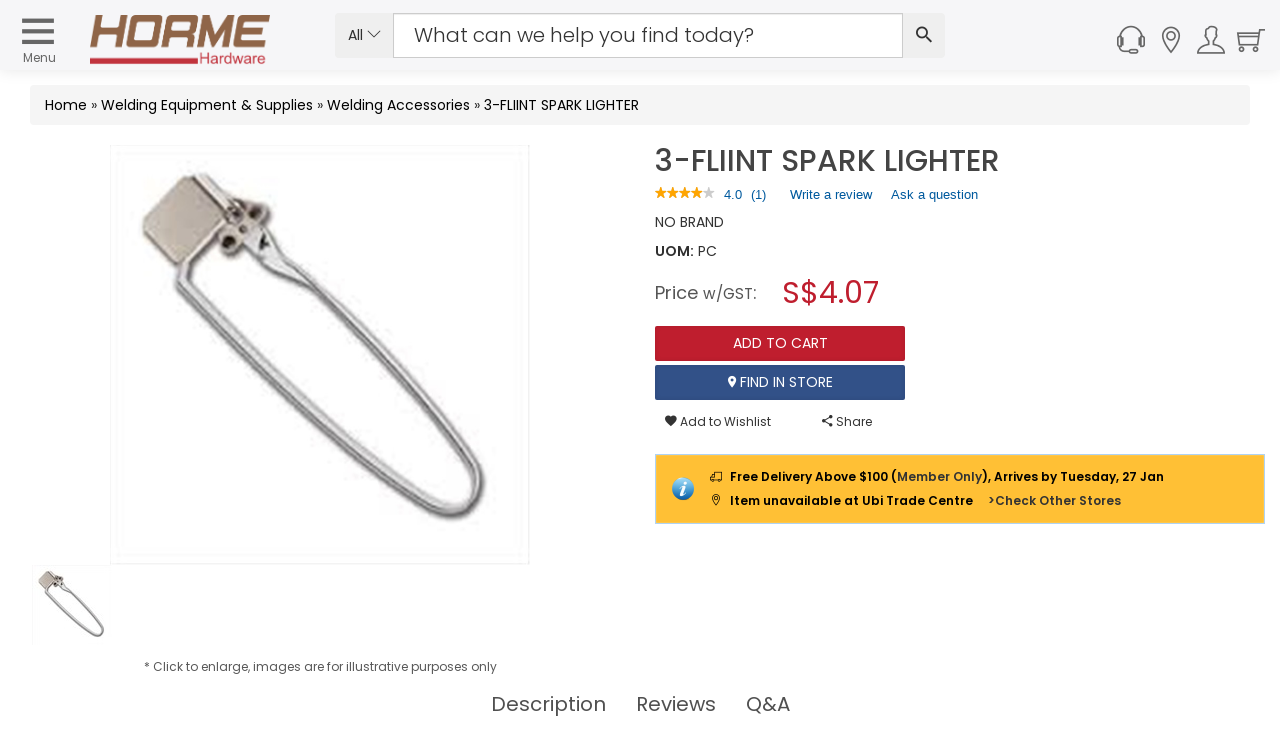

--- FILE ---
content_type: text/html; charset=utf-8
request_url: https://www.horme.com.sg/product.aspx?id=3410
body_size: 178308
content:

<!DOCTYPE html PUBLIC "-//W3C//DTD XHTML 1.0 Transitional//EN" "http://www.w3.org/TR/xhtml1/DTD/xhtml1-transitional.dtd">


<html xmlns="http://www.w3.org/1999/xhtml" lang="en">
<head id="ctl00_Head1"><link rel="stylesheet" type="text/css" href="/WebResource.axd?d=m56qiClVop7tB81SPw6XpbC0YJHef5LIK7IIb6eJh8e47yIfrB2JoX4wkitmrruI8dQGprqVIxgSal55ilUeBhl31wC74st9yU7dRrT5gSi-hzgFr0j577gakoL0pkfutHxi0Phr9wkNSELzuN0jYQ2&amp;t=633603623280000000" />
<meta http-equiv="Content-Type" content="text/html; charset=utf-8" /><link href="https://cdn.horme.com.sg/images/web/favicon.png" rel="icon" /><link rel="manifest" href="https://www.horme.com.sg/manifest.json" /> <meta http-equiv="content-language" content="en-us" />
<link rel="alternate" hreflang="en" href="https://www.horme.com.sg/product.aspx?id=3410" />
<link rel="alternate" hreflang="x-default" href="https://www.horme.com.sg/product.aspx?id=3410" />
<link rel="canonical" href="https://www.horme.com.sg/product.aspx?id=3410" />
<meta property="fb:admins" content="100006169560465" />
<meta name="viewport" content="width=device-width, initial-scale=1.0, maximum-scale=1.0, user-scalable=0" /><meta name="keywords" content="3-FLIINT SPARK LIGHTER" />
<meta property="og:title" content="3-FLIINT SPARK LIGHTER" />
<meta property="og:type" content="og:product" />
<meta property="og:url" content="https://www.horme.com.sg/product.aspx?id=3410" />
<meta property="og:description" content="3-FLIINT SPARK LIGHTER" />
<meta property="og:image" content="https://cdn.horme.com.sg/images/product/201407271409136CGYHMKUEYGVD_700.jpg" />
<meta name="description" content="3-FLIINT SPARK LIGHTER" />

<link rel="preload" as="image" href="https://cdn.horme.com.sg/images/product/201407271409136CGYHMKUEYGVD_700.jpg" /><title>
	3-FLIINT SPARK LIGHTER | Welding Accessories | Horme Singapore
</title>

	<!-- https://cdn.horme.com.sg/ -->
	<link rel="preconnect" href="https://cdn.horme.com.sg" /><link rel="preload" href="https://cdn.horme.com.sg/js/v2/vendor/jquery-3.6.0.min.js" as="script" /><link rel="preload" href="https://cdn.horme.com.sg/js/v2/vendor/jquery-ui.min.js" as="script" /><link rel="preload" href="https://cdn.horme.com.sg/js/v2/vendor/modernizr-2.8.3.min.js" as="script" /><link rel="preload" href="https://www.googletagmanager.com/gtm.js?id=GTM-5FNVPXW" as="script" /><link rel="preconnect" href="https://fonts.gstatic.com" crossorigin="" />

    <!-- NEW CSS Part Start-->
    <!-- Bootstrap fremwork main css -->
	<link rel="stylesheet" href="https://cdn.horme.com.sg/css/v2/bootstrap.min.css?v=1" />

	<!-- Owl Carousel main css -->
	<link rel="stylesheet" href="https://cdn.horme.com.sg/css/v2/owl.carousel.min.css" /><link rel="stylesheet" href="https://cdn.horme.com.sg/css/v2/owl.theme.default.min.css" />
	<!-- This core.css file contents all plugings css file. -->
	<link rel="stylesheet" href="https://cdn.horme.com.sg/css/v2/core.css?v=2" />
	<!-- Theme shortcodes/elements style -->
	<link rel="stylesheet" href="css/v2/shortcode/shortcodes.css" />
	<!-- Theme main style -->
	<link rel="stylesheet" href="css/v2/style.css?v=1" />
	<!-- Responsive css -->
	<link rel="stylesheet" href="css/v2/responsive.css?v=1" />
	<!-- Ion.RangeSlider style -->
    <link rel="stylesheet" href="https://cdn.horme.com.sg/css/v2/ion.rangeSlider.css" /><link rel="stylesheet" href="https://cdn.horme.com.sg/css/v2/ion.rangeSlider.skinHTML5.css" />
    <!-- Country Flags -->
	<link rel="stylesheet" href="https://cdn.horme.com.sg/css/flags/css/flag-icon.min.css" />
    <!-- FancyBox -->
	<link rel="stylesheet" href="https://cdn.horme.com.sg/css/v2/jquery.fancybox.css" /><link rel="stylesheet" type="text/css" href="https://cdn.horme.com.sg/css/v2/jquery.fancybox-buttons.css" />
	<!-- SweetAlert2 -->
	<link rel="stylesheet" href="https://cdn.horme.com.sg/css/v2/sweetalert2.min.css" />
	<!-- Chosen -->
	<link rel="stylesheet" href="https://cdn.horme.com.sg/css/v2/chosen.css" /><link rel="stylesheet" href="https://fonts.googleapis.com/css?family=Dosis:300,400,500,600,700|Poppins:300,400,500,600,700&amp;display=swap" /><link rel="stylesheet" href="https://fonts.googleapis.com/css?family=Arizonia&amp;display=swap" />
	
    <!-- NEW CSS Part End-->

    <!-- JS Part Start-->
    <!-- jquery  -->
	<script type="text/javascript" src="https://cdn.horme.com.sg/js/v2/vendor/jquery-3.6.0.min.js"></script>
	    	
	<!-- jquery-ui -->
	<script type="text/javascript" src="https://cdn.horme.com.sg/js/v2/vendor/jquery-ui.min.js"></script>

	<!-- Modernizr JS -->
    <script type="text/javascript" src="https://cdn.horme.com.sg/js/v2/vendor/modernizr-2.8.3.min.js"></script>
	<!-- Jquery MD5 -->
    <script type="text/javascript" src="https://cdn.horme.com.sg/js/plugins/misc/jquery.md5.min.js"></script>
    <!-- JS Part End-->    

	<!-- Google Tag Manager -->
	<script>(function(w,d,s,l,i){w[l]=w[l]||[];w[l].push({'gtm.start':
	new Date().getTime(),event:'gtm.js'});var f=d.getElementsByTagName(s)[0],
	j=d.createElement(s),dl=l!='dataLayer'?'&l='+l:'';j.async=true;j.src=
	'https://www.googletagmanager.com/gtm.js?id='+i+dl;f.parentNode.insertBefore(j,f);
	})(window,document,'script','dataLayer','GTM-5FNVPXW');</script>
	<!-- End Google Tag Manager -->

	<!-- BazaarVoice JS Start-->
	<script type="text/javascript" src="https://display.ugc.bazaarvoice.com/static/horme/en_SG/bvapi.js"></script>
	<!-- BazaarVoice JS Part End-->
	
</head>

<script>
	$(document).ready(function ()
	{
		if ($("#ctl00_hfNeedPaddingForDynamicIsland").val() == "y") {
			$("#sticky-header-with-topbar").css("top", "38px");
			$("#DynamicIslandPadding").css("display", "block");
			$("#DynamicIslandPadding").css("height", "40px");
			$("#DynamicIslandPadding").css("width", "100%");
			$("#DynamicIslandPadding").css("position", "fixed");
			$("#DynamicIslandPadding").css("z-index", "100");
			$("#DynamicIslandPadding").css("background-color", "#FFF");
		}

		$(".autocompleteKeyword2").autocomplete({
			source: function (request, response) {
				$.getJSON("ajax_available_keyword_query.aspx", { term: request.term, sType: $("#ctl00_hfSearchType2").val(), sID : $("#ctl00_hfSearchTypeId2").val() }, response);
			},
			minLength: 2,
			select: function (event, ui) {
				if (ui.item) {
					$(".autocompleteKeyword2").val(ui.item.value);					
					SubmitSearch2();
				}
			}
		});
		
		$(".notification").find(".notification-close").each(function () {
			var parent = $(this).parent();
			var id = parent.data("id");

			$(this).click(function () {
				$.cookie("noty-" + id, "1", { path: '/', expires: 1 });
				parent.fadeOut();
			});
		});

		if (window.location.pathname.indexOf("searchengine.aspx") >= 0)
		{
			var urlParams = new URLSearchParams(window.location.hash.replace("#", "?"));
			if (urlParams.get("stq") != null && urlParams.get("stq") != "") {
				$(".autocompleteKeyword2").val(urlParams.get("stq"));
				$("#ctl00_hfSearchKeyword2").val(urlParams.get("stq"));
			}			
		}

		if("False" == "True")
		{
			$('#account_tabs a[href="#settings"]').tab('show');
		}

    });

	function EnterSearch2(e) {
		if (window.event) {
			if (window.event.keyCode == 13) {
				//e.preventDefault();
				SubmitSearch2();
			}
		}
		else {
			key = e.keyCode ? e.keyCode : e.charCode;
			if (key == 13) {
				//e.preventDefault();
				SubmitSearch2();
			}
		}
	}
    
	function SubmitSearch2() 
	{		
		$("#ctl00_hfSearchKeyword2").val($(".autocompleteKeyword2").val());
		if ($("#ctl00_hfSearchKeyword2").val() != "" && $("#ctl00_hfSearchKeyword2").val() != null)
		{
			$("#ctl00_main_searchButton2").trigger("click");
		}
    }

	function SubmitSearch_2() 
	{
		$(".ui-menu").hide();
		$("#ctl00_hfSearchKeyword2").val($(".autocompleteKeyword2").val());

		if (window.location.pathname.indexOf("searchengine.aspx") >= 0)
		{
			if ($("#ctl00_hfSearchKeyword2").val() != "" && $("#ctl00_hfSearchKeyword2").val() != null) {
				window.location.hash = 'stq=' + $("#ctl00_hfSearchKeyword2").val() + '&stp=1';
				reloadResults();
			}		
		}
		else
		{			
			if ($("#ctl00_hfSearchKeyword2").val() != "" && $("#ctl00_hfSearchKeyword2").val() != null)
			{
				window.location.replace('searchengine.aspx#' + 'stq=' + $("#ctl00_hfSearchKeyword2").val() + '&stp=1');
			}
		}
	}

	function UpdateWishlistItem() {
		wishlistcallbackpanel.PerformCallback("update");
    }

	function RemoveWishlistItem(index) {
        if (confirm('Are you sure you want to remove current item?')) {
        	BlockUI("", "0");
            $("#ctl00_selectedIndex").val(index);
        	wishlistcallbackpanel.PerformCallback("remove");
        }
	}

	function AddWishlistToCart(id, attr) {
        BlockUI("", "0");
        $("#ctl00_wishlistcallbackpanel_hfID").val(id);
        $("#ctl00_wishlistcallbackpanel_hfAttr").val(attr);
		wishlistcallbackpanel.PerformCallback("addtocart");
    }

	function CompleteWishlistCallback(e){
		var cbAction = $("#ctl00_wishlistcallbackpanel_callbackAction").val();

		$.unblockUI();

		if (cbAction == "remove" || cbAction == "addtocart")
		{				
			if ($("#ctl00_wishlistcallbackpanel_callback_msg").val() != "")
			{
				Swal.fire("", $("#ctl00_wishlistcallbackpanel_callback_msg").val(), $("#ctl00_wishlistcallbackpanel_callback_msg_type").val());
			}
			
			if(cbAction == "addtocart")
			{
				RefreshMiniCart();
			}

			$("#ctl00_wishlistcallbackpanel_callbackAction").val("");
			$("#ctl00_wishlistcallbackpanel_callback_msg").val("");
			$("#ctl00_wishlistcallbackpanel_callback_msg_type").val("");
		}
	}
		
	function RefreshCartBadge2() {
		if ("False" == "True") {
			Cart_callbackpanel2.PerformCallback("refresh");
		}
	}

	function CompleteCartCallback2() {
	}

</script>

<body class="full-width">

<form method="post" action="./product.aspx?id=3410" id="aspnetForm" class="form">
<div class="aspNetHidden">
<input type="hidden" name="__EVENTTARGET" id="__EVENTTARGET" value="" />
<input type="hidden" name="__EVENTARGUMENT" id="__EVENTARGUMENT" value="" />
<input type="hidden" name="__VIEWSTATE" id="__VIEWSTATE" value="x94Kb156ghRl2Wflr3dA08b9pqULdcdEdJYpx21lAejUcguJSEl7V3vaXTwsbOZoYvMtX7Zw+1ub05C1EGJxpgke7EwzPhxlZntOqMGHV0C7cdPkIkkIzSlMsL/nfHdyNnqQ0dTEnp5I4P3L1NfbSXj0sKZixXxht5dFQ5yJJFoWMTwOnUus5sYYJJ6tQhkmJbimXAWBbDV0EgtOiW27X8oTBgJ/usRsa+gwwXzCU8o+6bYgO0aGX61oejktwo1fM7BYHUTl+d4d5x3a2vrao6lNb3knFqzd1g6bhLcG+MF0YN7auwGDPUbfOVRasjAa0619SBRVcVN3oUbBbb6/105UaLKSsySeMBoKZqcI1hMcwrsKPtmB8/[base64]/EmufM7N8Wrn3Al71sli66AYqWSxc6xVi0EQ1iGB+Cvczb/cCecQMm1H/ki+ZfKTj1q/KeShlJ6P8yAKZUuWRWJ+CS6RY82+TN0wHQRMxnTtk6oRaAJ2VKGk9TY4UVBTlLm+S/yVOL/6+yIBv74ULBgdHC3jmYP3aUAwYK+RUtI+6WOaZTieMmsrUvRO3eE5LbbDh7Y8sy4iPMLjV0bpX5MOevtyqXtK6WW05GlLF6cbSjOWk7TJGDgNN5DTIa9eTf2zrk5fvi94m7pO3KHY8sEy9EVPQGec5sJ6lQjpKWaIJssUsIjqWBj/h1wFuwmIJ3AYFvatYIiMHjxGUiXTa8QIH6bBCjWiBxEhdrVQ7dZuJX+D81XBcVwFoKU7Sbdp4Vxj/BL5BRZP071VMVupuNlA89qAYchsmSVkYVfBL+2bldHA14d0kqvcBytH4rrgyvRBBIs64Ww42mjZoTL1lqkDxZx4JaByd2igGjXTqqnQZ5hLIeHn86FN1rFU3rmBOd7tz47IwXKEDhiwQqzQwNZ3tnOhHIrTLionwRoPgKM69+hhead7afnUJ/3I6N+594PpluUzYZsq2sm0YHKAqmEbifH9Ftt+eOs/b80mu31rt4KHI6tBckXFc68XFGmO4DRbByXS4XFjPwYLtgK83qMuOIPN1P17Op1/zSxOq4Z1TgRQaX99SJof+53y9kyI1rhR24bIsaCNMtH6LtNHTAK+EL87kL/Yc6jMNagm2iyeI53REoDTWpylmVaTmlcHlig7W/+TTOo+d3LXNnNAiWgIeslsEL7M7t2vgfucajqiMAA4+LW2zbyEqfjl6u226UNP2YEzLD9XYMHQuGbq9Fg4U2BGg2k8A89M4qXLIOBT+fjqj3bIacaxyuNU8ydsovM2PuPoc9uCtpEqJk1qH6IHEJWFl+yWbx0cnEdycQH18pbSDsPR8p64vIp/zC3zgvzFLaZK0rAa3iZtEqdm20NytcULI6PHDqBqv5JXKRzb+pYOY9T2eTYzW+w3u6NS7upHfoPuITGPPUbJZmIi9zGhsQq8MMTycaNTgVEW0h0mqAj4XxTtaihh0uJ6a9+5yhgF2UT6rJKjnGiXTW++UADZ811ToRSwg5KC4YVBUvDCXrzUmTq/LbIuZan3WZoy6ne+BjoqtPKgOTccweS3tAZ5g36anEcz4dJYVslD8cVTwU5QVi6kkS3bc4zRy9mmEHrhalm4zojrcMjMRoOcPX2GDUZsawstxAiq3foSEm1ozUM48qdWrDnfkAf55smNQ4zeLrOTpklrJPYWvJnFbth5pWFCov1SEq3zfzdDRtALOLMwtDr/CPV88bVxVAL18FJlLIpt7TZ7lfckWgw7fJoRwDMtBehHM15YmclYQFCxRa/OwEjKH+5nQw8NrPswgA7YGAEZDjZnhKHAOX4hRBLW+QSmvQJ0lVlio1JTNJW2gqzk2EjPN3vrUEKUCYdOa4jkzu90G/J1wr9eBe2mvFUKyrymH1IK3Vo7h8M3RGFcc9BolH4MYieL2JqRzdzngJniL+N0zolGIcZG7wq9MEgo5tpc/TFpdSmA/EfEAABZH8UlC4Mimko+R8txoy6V7OuNWGRU41DyF2ifvMMYK/Lkoy9lOZ7YWqFSP2IT3INXYfq+dFouAbd/87iWAVWty1Gx6ZW/HQmRA0ok0oXSMi4m6kqAPaGktRrQTycgilMPqK3HP1lGxz8MvqVVMmIeM6bwlXN545FeI72sTFqx36p74hA8d+RFiumjH0WO71RxYezwjtlTQ+BoGTNqSZE+4fKjeua/dmCJmTNFAoy/RnixO2eIUKDci+Kwel5tY7CLe5Ohq7urP9tA8zvNGTO8YbWCsY1NU1KjpQ4AnvN4ftkwb21yGv3fviowpN/GhORvPq++kUQRBxD+Cm+YfQZTZTKMMufAdbOr+vx+K1wh74QBrgFWh+OIWpfWjTeRATtaOiKjSU4nW+KLHa+Tzm/2AKnEIIATJNffNzVgYSvtnQdmCZY41RH4szj1mnDuPcwb6FRk8sQlREKLO3fYdTohwv8mBI+veT1/w1wMyvvaFie1dI61abl488Nvps0+XS2Fv1YSwAD3IqFFKtggVtPqvR5+K0KCWCuYGNbFKtdkJ/1wWpULD02bh9a1u3NERp8iUezm4jAHXm84uM04u28sSYZOYZ3rf03lWCyWVdbgi2weUH67TmAfApXTShv+HD9fQPk79V+sBBKOkcF0xgHCuzg8UhLV9kiZLiH7K7rm/PyqEFQdhulP9LFwfRQnmSgp4Sx3JP+usnrZj4plPlmxBENRVlZmBKS2oFRSF1VfAkeZbfN985DeudHPDd4KqkiDZO02Ldvd/IW6PiX4Epgxz/oILfbSGE9MUdhTFQU6FPa/NyeBMXLlq9V5Jq/[base64]/+UplrqjN8/2Oi5ejyYnT6nfJGilkps0apj/RGpwhnlKQNEe/28SRlznEp9EK3RvsTiq8bfWDkgMJEbgvPB7wIsapJZP2Mric5cYb2rWIHjMtey7hPk3g9bnu3YSqw4HkSJ1XpVbt6EF9U1YTYQWi+OlFsip3mPn8yvmApcKszdliXRuCgUxs/Ld5wN33hteCYmeKldq7J01c5tP+3z0K24CTWa067lNjWrbo1SjThvycozuVIwr3e18Mc/cbCjDjW9zwuWlEJ1kuvdmk1FyOsyBRBCVB3uriFVAtvCKUXHfYNAbWYh9gEdKspOVBCOwhtMfLuxXB5bPkDJ/Em2QG155NBWdeMMcIGstyVaYO+/Tl7lIBRV952JQWKZ/0v1W0Di8CuQVcVyS2RlqinNbJpXcAzhSntBDP7bnxdjwoHNYZPyh+Ji5b7g2nmIAaSPkE66cvLFAgIYFFMrL3+8oCx3j8J2WjOw27OLVieRoTY+KvkklcEo+k07evIWk20gwnOoZcdUBLiBCN/COnIZOLGKbVc9nn2B2STjUCFMEbPhpRHvQOhpbgd3rMJ0ZZZuzq7yLIWkDaWjr5NqA3erhmd3Z9v2V60Azh7qd1mAH3jzetSs9zxmhqXfuD/qd26709x6qbEKc5FA+3STH7CMRrdZ3ahPEcVbX4sMa/n0RFwn8mAlMEipNsZWiOKWv9BWIrz1HdmFk3jdZnqWBDtI1wYCbIYk39WhxJMAWD2ijrkm+G7wrhia42Do+85NQihZqNfVvJn8L/sYwpzzVNj07MiuWXOgNRqVljwMttaQpK8uUfZqh9hIpWNE87IaRRDurEdXtyKNaprfVEMPr13C8QPiivaSq1HUdfAef+EB5Lps7JvW8ZGAwlC5l22WtrCMsz0JRaRA/zarmm7bKUZsU7h6VQTfKGnaAbHl9bqEgf8Vilu2EUGJThXPEXqSH19MUB3CBGAMaATAk0qbYR7JkA60haJGfidUqEa0xlpGPs2az5yG7Q6csXmKkRzj6rBLTzvTCGeUBBeNZWvxV1/QjHwilw+5ZgwCZvT/ZauXtzXe50ALPxVYETPl27NvIdsmxDgsfriRu5ZNy3jeW40EdQyh1n2Sjyz/[base64]/Wfe0+kdvlRxTIreoAF5OBJmmm6mYAxNEBdFcPuB2AplZfgH1Ph7aYTgfqo6hk0EgZanW46WHyVIQAcfQubtGrjg26dPOrBM5+Ny6u8hanG+EmySZSBnYelz8xhtKMdCzr19tH/JuxWaehcHPjVcR+BYgBv8PhQYwl7ByYEnXqfi0Ct/gVST6HsPK+BTjnTbaMXxNQZdPfZ8zQmvb5tdnHAhjz8MxXgIEtpfLv5onf7yfWyC9cMNRJ/[base64]/ljaR3S1pdrv2zaHnTwC6SwIqQH2j/ML98KGKFhYs9/2Y4zOLPVZowy9FeH0JYZd5yuCUsmq3J8yy1ol9a/Rmj5ei4gtOoYZ0S/XKo49FK17/NtHj9s/rujnxv1G3khAZ0vnSpIhhlt82QoTOY9KvP5SM91woNq7r1T3KKyu3xzGNA+O9FqoZWPPyW/EijHcIe5VYt63s8qvKItb9sNU6RYJ55Z/[base64]/b3n4Qpg7u+jxMxTqJhIXxbLG5gj9aoTUBRKSvLiW7zDOF38e+dg0mhKhLUg54WxEqztQ+4jsgRmASkHtRXy6P/6fbjZJo95MuR/1lwMTKgpKtSlDwFIRbpysRxl915tP3mzohMhwrUeTwq+8WKBf8jQ8gBfQEkQCSmyrZ2oe3jNlVtDOi9bkwbNw2eqdIx+sHibrwk7CUNO8k41HrFo9TWyeaQ0fXsrPXOAYaFXdR2WuauI+KLaK+RqMzeXwsbJBuSnntBvr/L6EQODaZLh0FUkGcOCwO7gpcQvZHkS5GGoNsxnfvQMyeuz/58ZlClLbecG81uAbvUUTO8cxksNFpJfxuxhQjTX2xwJW1klMAUD+cQfwv+D2UmXy9s7Bbm2cO/TczkMWzU7teF8RVVkPNBzlZfLC+CVtAZcqNFRU7PDJmvLXkqVU7tleyZYjXEu6vsMCKGZMu7S1o+4/ljDkmVV4hVpqhng5lDj3XCXDR/Bp16wzwM2Dq4ytJYmJm4Y9TZXM6WOoYXLFcPzV+S4UdTjTBOtKY1kq3yMweEOeWjFtzXBmN0oM5owElzZY8L6TasJweO5sjFrBk2MfCmLY0arHCOykWiBsShbDQLbsnpExveU1ifGc2eMUG6cWxXPESoq/p0rejb1zmBYTOz43C/6qb3tEN8FM5kinrbGX4BRcY0E+83wfQ+m0hAfy8cGyfUhj9ZzfGjwxzUvEHawJUcsW3S3iP0zM6nqT1kF5uB4vRJT7AFfVYs6xabe61TJMA1aJpLMr/eBZK261Ubx5rBSdyEou1NZz5uRehKyH1btj7KtrRbNNKpttzRUUc5bqC5lMeAnQnAfs1et4Rnd2cB8+UCCKe/wK5yli/GxW31fWC8DUFAXBPXycVFR06ayuM5pjvUgVlMBAyg6S//ASZJY6MuKj6W32GsRCr8ye/4EMmJUFOxhdvwcXq3L8evkbaOpgcgqXs6HAqnSRCKZbW4HhWci5UdNpB93IqoseQsvs0z0ZbuL2383X/SSmcmFZvmy1v1ri/1VhmwO2hYXeKqtyDomdCzkg5ceKbrWeqm0hz2nHY3pSGzTKt9fOJU9vCCyEGUr0gmdE2hewyMhdNTqIcw6ivpY4/[base64]/KWhZvB7zEjMdTLu52Ypyla9yK+qI1EysAIyJ0Tf8QayBEYBfwV0fr16/oceqJIkrGYjwPN1hGSJGmk7Rdw6SWyoZ/Qq+G1BPMpVGe9xS05/fJFrwutWc/ER86Ou8lfYlCEHrCUfm//oyitPYmuT2hz2e85wBLcEGuJBzJMlRpV7jayf/0J2s1bf82QleCFC1l+3Sv+1SaIHQPfy8kiFIK6M+HDZRiJ856Kv/ElFIS8RxpQtU7T8RUTXX3Q4p8i7SWRVXf5vaHqcfK5Y8mrp9HcAUHK2aqKmYyAuu9cIEU0KT64FT/QepFjmfMhZ7VnxyRW/pOEw3IB9fx4GTU8PpYJIpVpVnEs/JrhSFsphjNpRULKaxPJK2bRkKmWYk0gqbVZvbolf93ziVTrI/ZBL3S9pLeyzhVkltIEWB8FDf0tTEKPCfgqSQTXL/6Pfz3mp4EyeztVwAmbMg0OCJd3uv1QHjo8wAFZ5y75QWupNdB4RNKn5nA4uLlJAUv62Gfs3qXpfwqSPgjQpCzjp/p/kEU8N7xBd9NC8A20+xGPHNBn7v/KAE8cAx0nc/rvs5mOAcKHwExvMnx4F5eP8MX0bCtnWqo/Lx48RdDaz8+mGv70EFnx6v/hwIi34JhxB5gBUyqJL3/aMsU9a5BBHjt5/zjZi3OLHUv6UIcsMcyjQps8usrJAwcOCQkrtMriKqnhZKfbXBIvpX+4WdUURJw1Q7J1q3jvGu6dUk0H9rss7cUye3kpjJeMopv8lfgGlRBpymPBm4HZ27jaG0WmwgMNXUxBwv9hJPjaSdC/Kr/a3aZij2Ue5+tVx9UMYN8F/46Dgma+xVP35B/n3VDztby/ZBheixauHtTefV4Prq5nWQTw7SKOmbSHAAUNcG7/q1ipGkh2crVwjLpTsFzHY9JQt9qEtRabr2N3YE6RL9saAWPJOeFbESgM8HTBrJ7TYdW/MGbMbM7JAFdpjfNuVopmjaH8FF3Fs0NOc2B3szOFntx0Ti6/iRfS8ItDLUsGKfAqbLyBxEvg+t76wFjmuSoAxAYO8yCn0b722jhNanUe90adpTAjQqg8AGQ6tjRClC6AaccNoWodMzrKjGRiOqqQOu7w0yGceZffLL5ItcXFOLNdYF9N8OxAYIdafinJaPOuRAaJ/o8jl3/bh22cquuIi5uwXAeIf9IXls9uPBPWPo8r+OQCOYMeSimdokIhz7LO3Vn/OwY107ngGUSzzkMYzhHdUurzymin1xN9UAtjnyJRQ4decGB88udR02ZxBsrNDD1JBkMAaTqXForFDFgZY7D7pFmrLZbKoItiuBSWFcon4KVlvg8nEMVgIYEh3DG2xVzcyMDM5+sUloZY+S2w1+IaUlG/JnBP7gx8AEuE81Ql9xe+nRzIXvQSMB5z3zL6zqa7p+TjXJYIGnY9799YQ36ybpJm/f1i2YKVn/ozkLgIbFNij9R/[base64]/CPTjAkQ+nbJQekV8q714aP0p78Cmrzn6BQfjkZia2hNQy31/lqPCiwLzvlcdV3AgfmghV5Edjh+xf9FSCreN4xFs/KLgDB1+VdEHoH/oO84rfr62zVcrvsrQqCDoFy0xL4niZCfZ60VE22TVsTjZ2PEg1A6XBN3fK6dipg7eioIFYsOmWoyKT/[base64]/xXbC3rn37AjW4FRWbblIXIPKChwjwKYnpesBLon7kDnJI09zU0aUCMh7UqO1aysOfUUq6oq2xflnXErJe8BTfR+mCsw4AyPYjWbuZ9C3A9CoMG8porUS4tbp36tMwFJG5tOgsRUBtK3P+/DOUysXCWtbKAws6hNxlTsXOIuQ+64R9rtiPCK3hqrnQDlYp1LxyBgqQkYpcPV4rB2AeoP4t4s5jNkoqMCGmLtit/eq80KebarEAxyYmJ3tX2T04PdoOBCHZmxlmejhFzoXkIquwvPszJi29xyZ4LLi8emsNva1gUGZef/ldgzoJLHepDU3HOdYIxIWUQnn5DnXiA3MBqaU48Txibw2a8c/nPOr3AnxyXVdYjRuxHR3KeVq8k/ueZeEwgX5LLBQktVVjp3Gd+5InsTxPvZ4a5CsQ4gpPBDAootqLWWedNxM+UNE5w1BEFHikPa+zlc9KxzGekzmpfX1aMXYyYOZ6CnLApGB5cdA6mHUGVU3F/leo0rFQFViWbUdmR3mPvOP/[base64]/f/F8x73lXHNeA1KekslbVRjYNfFVbl9r/QwQIb8Vv9jmhnRhc3wdL31VcXAPMikg728j/N43UUKYBwtMzfhTKBpRmo/n1epl7o1InU2UAzNDkyOuyanmqs9ZdXqmqsMLE+Fl3bJ92rWHtghBCxwh2EWA2AVt2BMZE1FSQjFeuPFyT0RbFnC+t2A2PxOmMuJO4IT5NoOL3Z6rpJnq2Yj2P+xzjU5M79/OtbXf2Nk+F3xozSG+ccmf5urhM6HtnzAQenVrhczlfqKX1z3RYQ5YyQssS2DXKZEOl4BIzLn9lA5xG23lMLtTO5VZNKFplUDw++P9vwSsTtYy4qv8Ieg7H7OZ/OMkk8fLngpT1TTWiMV2w/7e8WCCospOdhx1g3L2PBW7tJMPQtSrYEDACllKpQTBwyiBhTDooC8W3aEkf6Pi8sFXvP9mgt5B25SJY5wrKxmMFshneEk/cuQd48CRRcoIdA8Ms1simgywNyP9aP3DgWqL8Pz/[base64]/y/VhjBxLu2hifM5y0FRD5FA0JIzX6F3mke0TCIGKFsDTyFeeMB6P1s/7o13KbbXAM0TqNa3ZzkVwXcGG56by9xOB0P7feWZ5hUHRm5p8n9XaEghLwC35y13H9TytYQ9hHTkueUw3aZBN6Qddw2VZofaSgfr7jWiZ1ZKl6wDSQtaRUFVtJkpJZ2cJF/yx+rq3gKD4668Ctb75uDe3bBPnDt7MbWXLSnXMEzbLDGu8z/vKy3B9qOKmvZtYJlLqQd7o1CYTpWv/oo0neLwQVPodhQ1mvDZHPOgPM3Siq7COmKXp9UFs/KN9SYwJ4okbGABeugRDdVFxB8PwnYk3/tjSa9SuVUnmxJkVILWHDv6vSnF78aiGGO7lTWJKZU6Za4+SSTR+im+HlbXLdOFTSdeNgJjHcnD0pK4BzZqp5nDFGH2p3I/1z/bkectj2rDIUdt+VH4wbpq58SWBbJC/Xlplw1XX+Xb0GOb8T+d7nwt4jvbhi+7Hioxoa/glp0ib6yLTBAIs6WrbCYNcXt9gVh6EKjYNCqTwzVxkzvlbyrN2fHmZ1Eq0PBOdUl3tp32A1COIXjkDu4C2dj1cCtkwfIL2eol6e7hUS7K1T9aOmnWEsAt61piaTBlsos3fcrDnEowZoncBldA/USaYF3gD6ndhkYjVluAzQaeFASPVGUjb1pJaKkYePnLHjM0ed69R0pjiVkgrD4T8QK7YEIuVyBqNFFqxSA6wYBbJ15osapm50oXS6+A59zCK/QHg01yxzSbfa2c5TC8I70sym0wJRyuUpaQXiRdFjqSZGQH8oSJWVPSW4yHxZdcNVGemQqk1VkPmqnD3xzi8d1KKDv+2idZmJCZ9SEzAt8ZlaK7Tgz4XT+CcHus9/M2dWeEhyyzHtpZHI2HhYovTNj8eMJvNpAyji8Hqp5+MCTHSO7w0mxVEulWBJp6MTr8PpT4zV2x/1rgm9r3+XNQw6MCxarSbnk5kmpJLaWa5ZQ/O2b/Whg0cHhJ/x3Q7erKbuwth7kxA98zxfmPmXYMCWjkqtQ6f9Xxl/[base64]//aLn+3dysEDKujqycRN4uN2RJEyw4wZ0Sr5xc7q1ZV8V9BQ4nUUr3YrgC0p3N/s5XYWrnXXfITsfUCffFE47dwLn7BehlY8tVwT6vxEM8U/zhtFh17xz6mhbzUqFLH4ZVJLyQObOmeAN0IaKrdQZjHDQzT+/Nu7rrrH+dngn/qOfmBMaYd/Wd6dVOmM5VbEuawWFFhljDTTGsBZgYA58h3mi3Czi4icigY5GwCDhV9jBxJtzt6ZrD2sgzu0ed6VyaOAeLBZAJ9tVs7y1FcuGGHVeOCVGWcfwlcKzQAoOpGq14XneOSySo3OA6s3XGHjD/p8QqDtcTrRPLfku41PzRWpcPV0Pb8AkQxDYy1Aq1BcB+YrpYKReTnj37u10YRdW1BX8yr3XEnYSa4/[base64]/Yh6+D6hfKMDyCXjmsUvIMAR6uiclDcBKKE+GaKnMkeP48LY8loLW2qudpEZ/MlKoyONQ72dARMT5XbHblycRvpnjF0wniA6gmyjI7LUM4oZ464bT9zBAaIjA/cyk/rPUssQJ7YfuwalCOI9EcywG0n+gX8YMiP71UwfQAe+123P2inZklpdFlZoPq4O1RScn3aq8c5xsMO/S8oxILJ1UqhhRvF0Q0JgUQiZkOLGx3LlMYozud9y9IceScqxv5XdWz/FloXfF/AsgKp8Q9EJTt+vnEJtRsUFuDkVP2glRb2bz5XFOlLxg+xueBJpfGVg8FlppH+h8hSoDnF3lMOpeI/[base64]/Ls4M1QpVi+nuAltn4n0Dsw6w04ucVGMKQhs5vx81EzulbEPDAI5K2hLNcfbziKODcjB/ca0ypDVTNFd6uuPU27NO2aim/AoRusB20hEQ8NgPPwupvdhYviMlHK64tHwKl+PsIHRBKi5vp6rOTH4+zDYLZiNkDWugtlvsTRogI2C8Hu9FK5Mk6mMshrgJwha7hO26B6UGkF5EvYsit9YEXYKV2VCBcrHiEskJA/Y3TQavhl6MtVCgjj0N7eNQ/CsRJONaoNuM1Qd606fF537DsjS7VgzYEkttQ9hEaYnbucRvDb+FlD9UgPFXvCikpu1dKqPC1UFDZcDST97gaG18vQ8Q7ADzSqDcBH6qgOGHYMESoYHqEw3BX/dS0kSCA6bdFwvasRRXgFdzvMxmteAy0L0HE/RiqBeIHNelLkzvXbhGTwCHDmJ+OMqDSf2FVdTZJFeTxqqNJXncYlLtxM7FHtlVI5zodg/5fZoJdUSXrX6imSDotBeH/esO3huO8mN+ETATMDqeWsnj9fQhrdR7osVCPRulq5j8T2E73zn0XWedbSpjKpsStVTrJPuvVBcr7h+EyG6v6J2BJj27l3Jil+P6E2Z0OqcT1UM+o9Azl75eoM4ZKiRuxUUtV9dbyByKvSnA+iGGDcg/9Xj8owdAjnBfUF8fjx21bs4fdDMdqZgF0Q/ChHdsdYbKRAPKkCvpkYFEPrGgHCv3x66IgL8WmlRCOd1LmTb/gfr++yVb7Q2K/CgvEkcW87q+uJMIzPV1B/EPcEVtSfmEeH50dl/zLdaX0G4fyUubyiDoK/nK/WhbOMd+f/Nh/3C7JkbZlophVpBwGAwK+wJGpM8khwtjhr/[base64]/F+xQhCZczeF/RLwpgbofIaKb41X8okFtv7x3qxlfsfc2i5/jV6r8gnyHeiDVbt2Q6pGaLfv01fR0DrJwXqKZsXWL5mdWIh/GVt4hrvDyUCA+wIDHUdaeXv2plKWIK22RZ9NTu5EBsC2/U44SdsLtXVVhsZaU4R6Bnj1nWtWOpP4iCN2awD9PLAxJvILDRhVLxCCgSFh/sWxJ28G60XaRQTpJu9RgP40cSekBsPfvzv+EoRqqqZJMUC59NFwb8nyr7V/aWn+UfZh+vZOIzqnX/eVXEHXB1NEltv1gi/OVVbxLOAYbWkC/[base64]/ZIUs1oHuHeUN5Q4zneWdVbSdGLBKavZlTekUt2gX9N8Wup0gNPZrHREmJAOZyHw7jswiBNwKShNpxQA2CiY10rvpGP77uA+MTLUURL5XnuPpJ0QZUx3YNxB3o1jy8p/eVgp3hvRN25jtfvVKCvOR+pI9JQOo4Fa8qVJwuQGnkSshrS0l4v5+h5d+RDK9losP58mjlcPoFNZW6i4xTvlSJgshAfWl0qgxdHUsZbuuAH+IoWzKZG96Xbm4ZQ3T1iRJ7AIfwGQwZ7DyeR/K6v1Rb6ceBRmjB8rsalLL3J9sk2XfRUDbdPZtxMj7eCH8Plcz1solJvzyFSSmZowqLyWElp+I4M1WWDsf5l0LD4FDiHfW+UVCSR2hpgZp8KE/Wkv4Ju8SpIIOWhiIX7TOnB06QkgHmJtJYkIWnY75g/M61vbtu0r4VdzxJAnQmUg50Xk5/vOJZ/SguMogCfeFswTJYyQTnhyMA92syrx0EIk2N2Kcc9XObbGZPtkITW5Y/nASXgeW07Q8uPxPnKgzn9iSpFxLUBdLYoWO/M6qn/ywoDMdQ3x2getImrgHMXshqd9VhMgqe8VIakdpCwYmajR3/Bt/SV2yLvrmigd22HtXSRmlX1KAlmrHmPtomOyeFrRjOYybeOwSpnDMMLFLuN2sHuE287OKxWFoSZ4t+S4pjoQYd0wFcCNk881otgF1gtfoSdXsYg/pzEMMOlAdnkMATU3Zpy3iS1ZkSWNIPYa/4jW5odi7+HGUplDtr/URFV/[base64]/qpXRQLmcNhU+60O/3PJnGKpbhYWzdWgNu8D5tMJyeyN7+vBd+ax7nAolSA9sjsMqO1k+41sUu8FuQvBVYSel8kH9yFscWFbf/mTRV/ayc8kgqm3DbVeXB5I5MTYn74biwCTXNYfp6RXDKlCbVe7Je0y0/RorPlzpmxErDQhLDyMDPbYbJj/SGKE0/tcmRvoK8FNmmvAYSEgBbtK1tW3kHnUJyrUQSOspPOEMN04xeKuylPc3sHmpJc6UkX5lYBldQX8BwrG6XVfqw3aFfu0RmmVw56oup+hjdqjI7c85GRxqWwIz9HC6yRgXXz9MGdjNYIWWmjZbDRfM1q8oHS1CIptltS272JcUADJ63BiSqe/4/[base64]/HzaYY2Iy9/mOubbY+MhjW3iuJjDVgw/7CiZOu1CN5xr19xfa1k2gP7tXNej1LgpaZgVjwo3ACl3H8P3igPe0gLijIFF4bLnkZCl8dgN748oOkIoWpgZ6ZbfvU1h4shziiNVyBhUcQ2xztKWqqmZztmxS6vg7dv3vIh94a37UtK6t+hES00cWYodJTKQAzZUE8E1htdlyflr/9QUVNlyJ8qdAHmqsfDjBr7IacuoXQjZ//v+Ztt5z4DdJkP28Qx6of65MsyeCch21EuTM8S9gJztf2CAqH5/UBnlJR7Tmu8wiloaO2ibIMPaEk9JwMR1NwCfBrEUCyJmKlbUJa5SHBhK/eHPWRYl13xMq+6uPuDohzjQjkKcQoL4IFoP4HjvBzligzA4PESH1FD8jNTzuvt/yxu2foDcLSKwNWgbDWNiDXc//y8LxtDr136r+9gbT6GwpQ+SrZt4vgiAVCOputAMwbH2vk3NES0GFhkcT2i/pF8GEdb1kQfpz1cjPOq7WG8+ONJ8x1he2AZwGq5T9JrqNBZgIoRurRuzAUOmJ7nAhZbwiLXGgt8NkuTlK7AfjOrejnYru9MHe5c24YsZB9+8/0j0nEmAJikJoMRnpeCphWDdzBWVYxFn5t2LBUZZhOz7vHsejPoIcgLd2GxPfnCXy44VqV9f8PEPhqkmpo0zefoD/vHCdsLzSjAXJncXiMbusc0Ur6DdU6hfY3Dt9r3z/KP2iRgGOWpwEvqx9kDKRcxGwdom3UCVOMPhihrftslA9qY+ERP+ohEYsNlheUBFOD8rAX5C0jaCctKLnxNpe0mGB6JK2gOtZzuLhkV0+PSddehq3JH8hCnKOzRKanT5z4WylIxJCIsqWZD0uAas2Qjzt02rX6eoE1NKkODyIu1jGPDsRfaLvLc5IXVn/m2dcNxE3mk8mwij225wL3q9uSWTZJ6L8WpDTc1nCT+nH4B8taxNf7wLLbzsxjdX9lioPOaDMqRjKSN/CWenLKM0Rdl13WPHlcY0WMF3w8nJpMuhr5aJMXiHz6eZ0HS10/s8qymRQe5AbTDNR/+dPBXPcllfxotL7LRUQnQuMdl4WHX9VIeMiS/FN86IG4SVFqy68OPU+VLmCAT+iuqiSACvTEajiipKwy2pP2XAG4x5OwKOdBUVygyvBLyhMQnN9Dlk+hjuWe7kyZx90NLpYg6UV8GlKF9w4/ILjXlRYU+Nt8JtIzko6C85FbUUfKdn4lSsc74HXVNOypcXaISQF+pwo32IsU+rUVzfYtHcvf62ZDD+5Bh6ORXmv2CTlGsbIhDLpdVC/wecnt1OOjatvjmW9pfiSNE63Sssqff7z+cJmJTkCz2LRztG20a1/jIln+T7x6bh32dETSgrIWuWTiKKbEcA17GHGQQe5OlfA6f9nXIFo+0Fx8YyC3wciMq4ookptlmQk+/mfUiaKVW+fGWFXZDFVGPXfQO+BTBw4/B5UnCUSsL2Ddze49eyt4j7o8MoTmPt/tZn0o0zPFoAWZBwcGHHoDnByxts+f/x8zi6ioPUzFcizVAi2jj/e508KofbMQjwHb+CiWXm/NBle5Lblv1m4Up318Gq60b/dCqWgyij1I2QFjGBY3eNde9xN9p7ihy+3noWUSklPUhsj0rWj9MWBCfnaKhve4yXkc9jTlbHTtPHBV46vc9TgC5yWI8TL07co5YxoSZrVAzagLLJvnYFEBraIrNHdCL4aFXA++6aEsfy7ljLN6Mnk6qLzFEj1pnEQ7eIu0Cx/TqFgTuOwSrlF0V/rEeUGKKb0VxskqN6y4EXbPzjZ6zXJ636ob0NbifoMLvizyFYXaovD67YC1QdjJ6NK+ajDjuRyrR95rziCfx2A3qtUjy9TikzFDB4vSwyPXQTwhblwlyyr+Ax8BBV/HP+A/p1ZWHfD0/[base64]/wrbstzztVb+z/8rnNYWL4P7VxSiSe9ycgQkFZGmEAEeDwAHaWN/9UUAtDucvQkq7IB2poFdDxji4V1Ocky4z3to/fXinIiOpi+UO/joQaVOAOvndWmQLWPt63o68QagWU5cb+B6oRcq/AFdFCykCoSZlgP1MlMBcwsRPx3QRmVRHmSN/l40phCy0qBNNtIJp9yIJdflZbK75Y6zcDtOU5VBIBq7RfRP0EYaiarSfZI0uw/nQhiIqDlHE9SJAc0uL+O9CtBe+SO1grIZWNDH5CKm2ABTcBAvvAEJHi8HHB039+a3mtP3qMpvUuCJCup2GClqN7Vs20k8QTyjKYoorIb2ubmCJqj/wLBHrjkA1Z9Ie5qRP10S0jCJQRFIYdD1IYRdv6BQkq5d4H3B4f1B0lQum8VBXhffPAynD3Rdoy75g8NKgVLYNPjBUfzmFZUYTkRQPkPVibx4p6rXLfF67YHGeN3ZgHDTx01LSUzOv10YwqZ0T64VMFDmJcpzEPiKO8b+L8kYC8/aNEo/f3o9VKtqyDHZQ9iCI9HPpjU1WrKg4CT4L8HejxGLXoVUmlHC0iSfTyWbAXWMIfLZnE2njrTPCCaiU7L04qUZMGULhQaPh/vzB5oxy7czwgcvWqYLVvEImWqNvAKCi25KBzPIiBX79Uvv5lmfAdC0HiJ/GI1Q88eBAUQ2hJHj26dds+mYhGdf38igbTycv7rnXo1DjB2WIRJsfSNnt1LD+X/svTQjHkkWYWzNPZnoQBKMCfnTsiKN6EiRY0GoD5nmRVNajZTfi5/qalkRYm9CG9Ss4xoOYMHvmkJW5jQi0lG4fjp4otmadL89Y1fi7OkUFZ/aGdLXbEauWxsNbrqITqmF2aTnfzA/QBz8rT5Is5395JpYpsFqzGaMq240bcBf60dNp0VmBA/QInqsuCVEt44lB4y2H8VeBH/wXrwCz0IfpcBVJwThqSwmZ9hYIKgJQmtHJQwyLf5gtVUWiKNeh6scQEbjo4ELI91FSoH3tK70dci0hR/Hh94WedvllbHo3MHnn7KXOZc80dA35FI22o08kGiNxr2XwLrwqmI2Sld69RktPILTafGOyJdI2W6YdlkyT1EdcyDw48mGBLG9mqpT7EpZrrxrPvp6Neycl/98ZAHuttbQUzZiaqQNL3HmwdRZ+dd2HtWdctYBvUtxXyU65P3a3AU/nyiqZCMHVmDuFylSc8mZM2tte/07xEeVLDum5XltSjNmpglEoLiRogO3tE9IeUKjk4O0IX+0McatSAiD8Rh/WxKT9lH05ACyMUHac8PfztJv44PNj8OgKEgkIldOE5vux2tfWfb1JLaQGWp2dnyjEO3pgCND7BisjNdX/9zXQaskixhyOJZN06qHL0BYEXtAjyGCNJ8VtoZrFWpNGwn64gHwwRIh5S5m9zAZ2YxL5aoIlk+/kgwmYS2Hum3AQQxuDj2QR0umoUamLxKTymC/VS1oyiunXBiIjY5tFmX7eXqlUNBPqDkHSSlg3RBPF+FB34C4RAnKfGi+LzNWZ0bQoiQW/jcfoOg+AsIAeJNfNAkTty9TiaEWjfgWfhLlW0dMKcXLCjWaAitCFroq8c/nKu6OUS5kAbcrxArfLHK/74XrToQvoE6omNdjc39YtJYG2dr2Uj4uxImrBIUR47v6XxkjuRXoiiJg+zTE0wmq6D7//[base64]/9oN4QyDryf7xNWtsfUJSCWiYnRrfJLS5dnMiEU0wHZAm7XKT+BufKxXIPNhu2zFagwRmTk0zq1yJge4l0OKhEuNm9uiNm5CHePUprW0Kry3r9Ng2AdZLt4QGJ8cOC4st916X27X6ZsoEQ8JCRplUqzrX79ZFqe8vr3CM4RLdLhdZzEn4IIcJFZzq0tQ9lp3bMOeye/8tOlefVp0SnP466Zq8XoHkpPTfsL42mJ+I4ucmki3wh4JLTr1i+MHNDQTnNN4ycgwwPq9TbyKwKzyv6r1Oy0Ay7PHjKhKlYKbST31vlZ7BkfQ/X2DaaWYdtGJzmPXTDBVz74hpH87lzxwSpEK9T23ixGaLKpNoJGVxUjhVmXrEegCsfoIWstKQ0cc+SxmDeewQcCeLGmJSkRJfYHH+1rxrfroLrMDWliIadSXRto/MeUoGcENG4ca9QTwhBBnWB3M2RY9rz93CpVUGiWtePE5FvWsmA55lAvhvHqitGmUJIuHB0hIAvwzGEaDDm4lTbYOOJ+v2kzQ7OBfuByKCHEkFVUH5Mta5kA5rMybnOI+6+mySeROT9wimYHkB/bPvUsKbdOKV/cD2riCHwRKdBH4Mi3QErdmI6oPUdlJUr4JAZBUUao2I6c0Cm3PLZejoC4qkjiuxWJcmQ+1e+2y3ycadGlz6yhijWc5vEZDhgZjtdlmrueleaZf3hxT4/[base64]/XPfQlNtAlfdwzKngbkqU9aD5cpupAaAnRDPzbzCuLKFzCr3T0m2eGDbH2qu4Qpdk6lS0YmuwpqCFZnHFDWp3yxcJea1p+ajJ9EksvAOOBe/M0GpUWJR02VlpeM7UTh6TpDKU2jpAeCRpNWLabILOjvdjeyUOgkBdIcPMI+XemOQxN91CCbASBgNskEnXJlmH+N8sAnjolVFaNyL8dQ389oFLMZJioVy0Ao+9BfyPsrSDI/T857xOMYQh0Tn5OqD6Cq32B1Cl6IWm7zjRUiBqVk0annJ1Hq2Fm2q9i9i7DhXowOGRW4ztmnPKkq7SqJufH81XD0BSotdM0qXEBOk4mwevho8BOId+OI3khPS/HVPnNcv2ndm18wJW1Que4z9fUgWCOZjCUJ8Jv94D+huUwHOxVdt8Cfz0dEDQRfs7lBjcYCTkdop0zt1okN4pFyR1ptlJ/FqKcf5ZFi3UZEpzTj+qX2M0DhV/qazGQgnLP5b40USDzA0ORxVOSdc1+hZHshZG2Fep0Qb3MKoIRCJEkvsSE+3Lmxqgb6ig/vOG/0IwjJncLOf0PdA65CxJFaBnFnUvA2yn4tkwS4rdLch689eY+BBf+4oLsqfZDWLo+OibkLBn0UurV8pt5h2SWaakJaMEfnyzeAPvV/m+iIrcHXx/Aw/jxliFwKgEid5Jh1K32znmKRB/fE9D3WvK7s/BkBZzgYUQpieGxMUF7VQm58Z1/DZvNQXKonSAUVf3e573yBcYKoN9PJS09zPfNBgYPGxOOZJzoiqcGbPIToPkz5vwBq6VyF7lchobnLj+qfS0t8fSe6RwjxhNNuX8VCtfewSK0NCUksDl7c6GJzjK3qK9dvp+q3HmYTqWrYW/Z7c4t4U+XQ833U7wbtMbdjHINoC94VmjGe0SR7Lt5wyZx01IZOnRQz2VZgy05o0r1x0lCBiL5aROVIggqBoRsm6D7t5al9wxW9jOWipm/YF/UFP0Pqpuxz28M5s6z84ZvZRWSK/QfNlkxMlr/nHQrziaDo6AwbzPRsopcicNti5iqsTpu0e4LhqsEZlBX0K65zZOOthzaZiVvC/[base64]/suU56lr++GhPVrb5gM+3Z0x9nNeiqEl0WsKgnAKzkz1y5JDDWD+/QQEn9R6GF4m/[base64]/EA5ETOHyOC0aaea9Z5ImuEqstto3K0q1Kq6Cwrp7thPX43i3Ea8ldL74m8rr0Aje/0hXlR8fduMb0dfZWQ+W/f0rCT0PpigV4G7IKYSlXgp6OTq3Eq/[base64]/SwgFC4beEUxr0Qf8JCUpGd6uPcwBncvoMR9UTp+L73xqA1S6Ok/hczcpFVMZSda61S8A++PD+7jexZzm/flOULMiS3X/ej4ZOYnt1NXm8t/ikNWe3laJ5zXIswaI+EoJKzKrhJm5R8k0H/V46ETGQTBMH068mM5mRyKcdHD0lPBcfLVYDdaQ8NXvdCC0vO7QCgYo886QIBdDy396QdsrK9x/[base64]/xK25WlYweGrIzgvMzyIt38Zv/I0XQ8d68mDcJlvAVpomIVJiipU57Du6ZRI+Baco82jiqtuWiyTOuCZeoqDPTTJG3vfloaF/kFQSFnKYglcRs8yNLEYcf9EYhOvAEVjw2POtzQI4JqfQ145wci2ZsWP4Pr6slv6ZuMS5nljnOTfFeAspRAsuWyfn1mVvnrk1xL3AB8j74HDlIOeXI+QCE/MkyIQzKX5x6s/TBmS7CbNyPeZkxrkek4DhEKe98uMs9u9jqQb3JOnkc4IGEaU+qYXBmQI7b80z0Qgbyp/wFbNjB+4WfYHME2/QSWgNTpWBylNwDGiTAh1dswTmkTS8SajWaTGaMwD9iOUGCs5tV3xLg5zRQV51Ph2Hb4BF3/XBB+OyKXD+YZAwYOyNILVmSrbgyU6anR99OzVvUXL27/TL1DS2d4IC7bYKo2GF6oXssjpGyWQ1x75bSVDsFmfIAJKjzyR7QeW1LhWkmtIx6UMrBQdHsLpBk6sPxOOL/vnHqqkaDpEtkj7EZQkcBsBehkFjkP1xNp1yjCQav9ygvciqI0E8VtmHZF4gW2aRMiNc2w3AcIlt2PFBFpLxscYE0tjI1AxQEbxWxHS48IMU4vin5nwtKsNlSTiiK0MZxKTYAe+44tLLyU6n/aB02K1Z5LfYeti+QVaLjxi7Lm4Kx1aaknlMfsZYxr9vRvMnoKGTGXdpkzNqVJgwNbSvpQXXgsug+2PEEsXxWTG7st0pvAFR370Ch6SQLryKA1vtBUHhA4X+FOlsdFHPL5DOQWQ8OEKvFgMnO/wyc8c/zbt6yMgYjVt7eEaSSPa139d4AuHwPQ3ZifuERU9WD1bTHOL+TWoiaFqETnDIVw4Oo8lpWS9BGKK3wLqK6sweCQtZhbc+kKNR5gYlXWga7DCRef+hiaHEWFynxkc+wQYevBwJ0BN67PwC2SrVXr9S4Y+u5CTrbGJVRhaxvrd3/Sy/qCeEdC3y11ABJDCZ22MnDSS43JwraAxRFV0+dgWAeE+SwSH/xTSoblYSlunL5YPNeot3XRZ38sJl8gcwvSDv+YaWIM91JAPGc5v0H5SDj5SgZr7yljKr2ahOauO/iw7xuYNapaQOWqdlOwwBmYb9fLZ5/sypzO05p0Bxl62LrWVpneEj+CbwgdaeDC3u0PW4hYHNThn+uIFIU0WJNVRBYpCBVckc9hnoUkDtlYcD8q87fqqzYFccju1lWX97tBeFf2gZKoPRe+KM/uqoU0RrKF5e6w/mwP666A3OwZhkNx8g1hzBEt8gk/V1jpfG5JCGE1Q+u8XFNVdELQb0FRwrXM4riQ1h70pTFxCeBzUoKG0TB98J6VkzWPTEpoUe9Q/lMTekSwY78GpR1D3jHQUHg1LYvCrB4z7w4YpJ/baGW2yOC21Ua2vVpFO9Ro2yYvVMcvpof7xPiafYSFZcL4VuQs1Q+tf7/fMPKlh3b0N7/ARicDpHY79KdofntBJEY8mqQnrpyZyL/gqJ9St8DsMEmizOuG9byutEtYbFNLtHAT2wj5lfmSsaUvg93O6UQArzYp3GIFk6qFF4xpn8JmL5KE/fo39GT/3DBbCC5Lru+oZHQl/zYtNaQ+VTTav5beT6IPL8/LOyTrNcov9m/l9ODR8YvP9EQIM2I2QWpepqBNLliBKiYn0PUwW42dRwJalqukKXZX/u+ekX+qsloSzTnhXaVn7yHBVnYa5sq5F/J+1gx+I9x5if3bzFSFcPdxlPdUd4ax2HoGoul6wRBWoJ8Hf/g/9UAjYA7l5TDUqCZ1O7fKZfwSRE06k5kGQR7EkI1g3Auq9YVZjYFJ17OfCGAtM5OzCa6XUBMndalqmM1XMqgQf8wdNnl3GYwufDJvZOnu2zB8IEF0bbIuNZtRdeMrS0xwAvs6byiITb0WgvT9Y2+W1z+ygSmgEE1XxRuW9Q0aAnn8TqrGZIoXF06dO62ELe/EER++L+Xob++Cl5VQmwTpMf8aAwsnrlDnpfaldqYZhDS5/7bY7JZ/4CL64bsA17vJyuGwWm3iosT7ONngpplhpHszJOBf03cb+GDZdDuVAnx8Mv8hF3c8sUXhjm/VqOhETc8S++y4GovvYox4uDzYUIrVUiBVX6IjYGJQwAbIExVjN/Keizu1tGztQHDIuZNKsmDCmScYMNtlw4sppY/TW07mgg0z4oUagd3KH1zrIU6MQkn1z8gV0WgAryojv4XtHvAmEWfdVF4ZOVOFjIhSbfE+KxGjXSKIoSgB2cuHs53Fo1jqylZI/ZmdOTD6I/GHsnm6akIxRRpYz9+dsqW6e6YAe+V/Oui+TJvgi1AenJtS7o+ZLNqkYxBBza1U3J9AF0XOhD7mWW5a6GQZ1CPZS+hyMtTeykLnTUBdY/BVh4+YvJOLjrlJbkl/6LxSOnja3ddHNNOpW/JOCgQknQSN2gOYkFsQOqCOwVj2AOUBzghkuav5Sv5lysMv/6wtndOvhExFlw1IYgqCLyQny8oP8fvyPj89pziwyKQ/yEC733bzYvcWkeek/YEeZBezZSwJUG0xPFznWOXLSRrjQAZQ7ylJob7In+EeY86PWTAh+yklo9o+81W83xmQL9YMK0pL7Ei/d0jTE71ec/2v21L9pbqHerDIzGTRwK7hmDzqGyB/vz1Ji2DMaeEivXhhUadNzNoAHV+m0hP1Z9n5qofX98IvjQIBRSTWPwRuU0Ei7IAlHnGqYogL/rLzjp61YBGPjaMLmNrXoVwbDYsLKCQSE5lioBYznJZFxqQnQ/VAl79DERvH/fNS6leky8SGiH8SnBHVrrchvf9zGM+nuu6Ilur6i+5+/tRE0JEskMSSdG2J7u0oYkNacYe6Pt3LtwGd6/C9DvvmbM1tULIfnIBB3kZlihV4KbAIKjYo7rQDjW6SyOR1Pa3BglnhFyRCpT9tmIwxCRRQZPRthF+mX1fMFaBZyyTtHrmMDtkRylhZ/DPXz1B0WoiG9tyRh19u6uOHxY1oXlUnSqIqbC7WeARTDcPz4SSvean9s/[base64]/kXGOq1vP9T78qi+fcoofthltgAkQMxhF/2BAhBFUg9oEOX9Opj6Rb+MNGUFyn/rEU7zIs181vLEdUqi8ciNmUF08uJlt5dyHXqIaI1CCmtFL9iIvV2CaQl9cBxitH4W19JgHtKwCqmUqSsQjM5v1Vnvh+YUZ7Tr/AwhriYyaq/qiQej6hSHAl4lawAFulam4LwgAKCkiVcV5ZLEs5rtmkKT/gv0F4Axf/OHNPVHyfP/tO+fV4dbtDiDbShUKJyl69fI6l9USyAE5dZNPllveKHqc8FjhdAa0o31CzEaeeCWws1l40hmF7GAMDddIMJy8vabT1YHPqqYqv7m6BZjuMb2leBHTt7CyFxZrhP8DKo1kZ5muZg7BbEq3sW4NR3hFuN/[base64]/SV1M1g9nKWmVtp6jVwOHS5wCJznzs3rUMxjIFuQPpPuZr92rmgbV5Q8cqJMFgIT6r2t99Q0Azpg2f91mwsQAFKRB5mvC1cm1IZRy3Ov+Qv1HrsJKZ7xTo9EZNmOuG5ZicwcY4slYvf96XI/iKZo6aYmmRozV1H3KMjZvtEsQIXYP8UWET8QXY8qjuP4AkIaAZ0UX0LWzMyEFgmFgMpnN0ythY0ZF4N242TpnrgcE8XAY2QjXNIzKWOmMPovO+jZNY8/tA1h5uj/1xJqv6f7hrWat2YUFAzbamDBROmu2Y0274wqWoQkq14INSKtLU/o2p0fw3g1gufDPiGN9B99MCvo2W64zlRGU9ZL7kJ3+YxJp5X6T+/A1rpXE7yU0+ho7GRYJ+DnaS6YWOCYcJCSV1NKH6Yi11qZJJ2AP9Qi6YT+pMrxiRr7J4FmX2Ikt8B4yAubisDouOgH7xtMi3ygidwbN93Qfon8EjsvhVuaFXWnp+TOiNwOLRl52xCK8+YSwJCIcDy0vgdNpnOrkKosfsdWpitSlrQfwov6aIC9lz9bjd/NY6Va5n4MlxO7T0rQne8nPqKsvtCx8AiEOAa/V6iQqy+RbsERmN+el246M04PSmgOI0UbhLENlWwZqlt5Jx2rEK4qDxnt2cjxmvlzlTMztJ7ocCcPAJ1mB8P46lgOmGQD708bYwf3oJLkz7jMv0OXia+2BHz21vQ8Gg+Kk+XrARXdHntiIuVZgcCGQ+IzwbF84cy5ILUgotYF+4i7oclqy2pNbo/UtYay3n4xNuq86YqnHG0zcFguUF/HuuPPBKIkffiLGfP9y6jikPr4prcFwLf9vxSZnR9NfGQRkq4aIJMaBnToVzT+EPMWTKRUJQbcsHteCEGNna5hNFUb17HAeoEY5yrFYy9dP/JXJ7Cc4szh0FYtdFFOaWs/FSQ+JXF6CoUWFmaKh7+HTy5BITNXPXd7CxlViF30O5n0MwVwR9tWVycqKyELWUfG17I7sNHukNWWC5PgkdlTNg4I2voJSKrIG0FOzriYYK3OuwaAKgVd3W1Fft5Y4Go54RjxhJxgOlCuKf0NwM/J96iWr6wxhBxZRpV+ux2jjb7bI6ypw2UygHHHSG4qgOCYRv3rGfnnMvVfyIoVJJ/QjAO9U/Xx+cNBqrZ18CiqcQI6dEb+yh4WYMePy5GAe5OcQnim0w0+YE9o0HULcgMNp0hzxm1o1VsYyqR078+VzmVBqeCjYrDtfVFuzFMiuyYiy/aFnAKMbSBjVkn5xfSQ8JVDBZD5Ed2RkD5ro1cmGFnfJcL/[base64]/2csHs0vd/kLarUMIcOxWRXTzOH/[base64]/uUChhw6WiNoKuE9IKqr4mrsWA3Cuz/N8srHWGKE4FpxsEWH/2a+WMqJ18g4dsRY/[base64]/De2yhjqWrfAVN7TD30mYRkZ8Q9w2Rjur+MH88ZK9Urf5tgrrR9nIGHcxlM/ZEJO6SfthHmcfltIhUS6zRHiKn9e4TC49950rimLa4KQtpkusnXNR/Mc+XEZzQKOH+vSnDKP1LHWWQZHxTXzzYFlQT/4+kRJyVzxddsgEM3EZtHUvmjBLUP5+0R4DF2nxT50xh4MRUWrRSq3BsGEFehmh13PUG5VOBqC/juwHUGg2boxAdlcpgKmJCF+InLujFBQfxjoVdTAFqlqspy3UyFiWv537Yq8kZGZAZSwiOOAeytQMZsWhDRjuVURQS4HdX0U+7FcYbWPlB719paW/q8vxf4WKKM0Tdt39rj1QHou3saEl3wAMB0PgpMifVGWmf/gWHcL3vALoxKfSDmzBmi14g6zKLBjqywCBV9JpZLdqj3rtqJ0p+uxTMDuHID75Q88L2pt0pk18RhgeMlDL7IcivCM6eVJyyCJPed25b6KgisdusQnDhrTsvBI6AFFfat9k0re814IvfLtO2U4aqBs6NpgVZL41unreojE6ctZYgb/b+ZDOfuCmeg4XOBy2E+0D+vDmGS6+56wO4/7VZCgaKvIT94IjqTshWUOdTLRy87V8eKTBfr3wlO3qY6wGJttuZEFVi0xj3fSWmv7rOafziDHgz+QHNv5MkTTLwFrbUDsEvXSxpRV6p/WVFNL4m9J5n5p3wW86n2fz0wRGEP/SdcGg5wYTcqnxt0cHG29XQ19YfMD2Hb4aH5eGVkHIfRt/[base64]/Q7L4uuDJ+0mB+ywGF3qs0+4r2UvlrPi1sJ146KWAtW3fCqrAQT/uwU2izDIluLHug//g0mhKlUD028Xf2OGR1Y48wLClR0YNexGEDOsaDIOc5YbDyhrMEnMuMnaE8au/OpqviosawLbYWQ8zJAuw9Vy8vREX9SSMSRqVYhWImc8D78X8+ifTsVn1gdDfzIrMUYjFym5bDJBmsQUL+TDTQajrOykdPl8KiGGnBKAPFQDEpBwCkOeCXwH0Y5I0EcOBojbvXlvYq6HVOkGMTwzjJhFbsXU3Lcnwxi9dnxNp4sREEM+Lxh/tplCXPWpARqkrSBL/doO7tBfoPWqlwCkGh6VXo2fWeP2T3b//XpbPZIuNto4YQ1Qti0DvrawGXvsYQS6VWiARVsIX53LvN9y8JrOX6LjLtZ+P8xrFtuqatJ5O3sGMG97g/pokZvsa8KA1Juay+l+ZhyyMO0gRm+U3LmJ0/0FanAdgmg14l/8Yh82Qk2BwxxmhiDrNNwsAfto5XI6Kefz8P4V2Q0CtRfgPQvNSJSV7B1wPjdpBvhhN2jTt1ufGtGZUd9dhtwyutUXyn4rPJrLWQvMyZERPric7l68R7klxlFs5El83zX8z9ZZPKmr8HUoUJ7VfrsarcRShtlzn2wVe8nFJq9FN/vSjbM4HcRvroUHK21Sdu3hn+F369t5pnrS/W9hM0GKXJ6WmVfdaJxCzakS9FPll/8rkAqCCc3O5vOKJQ/iimNh5qL8SfhLBcY+acrVbMW//GMa7aGSh5GDZc0f97CUM1wF2BULioypKOBvZQsF7ITCMJSeS9BE1Bqkpxa+glt7WPtP3Co8HRE7nqIme2Dm5OKUzFsDDb6e93v+i4gjmzaQskwRcF+sEgImWjyqj54rZIgfGa/Hf4GMqWrSBjQ4skWikZmhf/8UWfAzDgHCCi/[base64]/OEh6sBxrGt/Xsuh9gFHw9mFleL5xtUmbMkWQ16jiml8XvPENEcUlStQq6GHnDhc+WtRuVsxTBTLTtXGRfgMnJfPmxr7Q3UyZT1TbkwXPx0kR5n3NPhcO0WgwbteiXl3ohAt3+RRUMZoJf5jvMHC6N1WpEkDKHPOyec/p3whCH9lvViGdJnDPFxf9T5ICash1iOcx0cJWGjRWMWhCaHbiVlW77JZExwlTvh1S2mmkVaOUceAYr96nsqozoez8Bzau4M0Rm3aoRM4eOUH97WzemfNlAI1gmnawIQiYXjQXK9mik+FQog/rdBPyqCkA9LcvshkBB0g9WCzWFcfdYqSpRMGWmqJ2h6Dc9Tpl9tAGnLyi3bNPyZMWrMD5UcnlJXxyMQ0lVY0F8FTPQiWGGQtSeVpjef7MUMKO6BxL7noT2IRb9wYWX4DB8FgX3hpPsx1cNzakg/Y18nelgAzpsZQMkT7xz2p5RX+verUnAR1Y/ajICP0WvPNVblHwaQ50PNjCn0LKO17mesbgceISxP0eMWo8Vu+Aaz+5qR31yiAeKSLKxkORoi69CR9HlNsWjvl/3fGbcqlchsacOOgZfwqeJg2HhOY/RfnB9wjm7yLIT+BgYK5tvjOtZhbIrGOuGIi/00w+IrgqJPIoiiUcp5r2kFz5wPH+3N1/uvUz08umDmvfhfgDTlL43zZZMY0IaG94dPTLcsdLWEHyhK32wp4SAFrLCLjQeiGkbid4e/phwt+YlAe9aX5JU0Gq34Ywyn8tJw6NafZcS84BqevvS0MIEWfI42Uq6HvMsULTifWcklNBjN4KOvbI2QVLmr2xdfFhBHtuoa/dCGSQm91KhPA2/DcnTjHV4C2bFHQ5yUi/DcYl9LLz9meuMBs/ugadbwcEaAY4R78dosIkyJRpYB+IbCUPYMd2E+RmtOaB0qNn44JSe1VN5f1+lVPJUF7wTrzqHYK1Vnm2QEDO+tWaMAjb2FIQW60qGNAJUOHEs/2oFLhgP2zeOH7WpDfwcrCNLrP0ol+7wg4b/3lAeF3mq3NaN5bsFmSfi4VeVDPenf3MXHYLu3J99C8CZLrxV8XAaQbZ1Wc+EB6JYAibSKfW1bQSVi6l/oakmDd/5hwTkcL2NtcjbZWzrIIALV9MQp2VTBJgKOpi2JERJxy6V6GeXy7/+joKigNkA8aL9MylVaQBSjc9PjYmkqN+/[base64]//pSNaIcfjvDgn+za4QwILhEL2hDn795St33+krrO0hqExGxWqADR3ka1VEXWIzmWFOIs/bBIbTjRPmvFA5WIiLs1r3Nt1g5gtf/NdLhgu15O4XbUeQ0a4ZVfrVNu6sa8HBbkzc0GTNLiCu+66izZSeF+Zb61XJ+RJtYD/Rter9w/7Lgl0Tv5YANxnthaRdSM2hujGWuZbaAtVupCZva8pfMCtleG9gQZ+vsVU0qA0iGiXUy/nDrekVa7HWbZczOs3UvZsUCAy5irHHsBPXM2O//lcaomq5tBnVpkGz8Oj2Rd4AS/Ok0Sns4pbwCB+mNTh0XQMOmsP94o20NPW7+ZL7s4/bSxINJwuJbbGL8ytmnPudGY1NGbM9UJYWsAK2/S7qD0ROQU+PrDSR13UbU5+lOzC4XIoTW7sEpfSFDZ0FF/W0dlhjAZGPWUKdyVKwA75GScQLl2vkWbhd3tR6msUDaB5SnGEz59C3CDGkKSdo55bqis9U6ySnuePCwdFYg7k96bJGaV9ZBQ4ocA2E9hyxryLcF25YIgXsjGSEdzinn+Fq8oDQy5iQcAXk90Afc/qC1bwEkzQvkcmtuIjhIzqbsFLf0cxdRYxfnnnTB4YZnmazg8Oxf9kyZPA0R7y2K+9k353wOTh6EvAnG9gxDWhKmxBqeFsBcm9CdHE61gIIohpX+JEHJKcrXAG1Mn1U3+1//[base64]/t4QHmLFbPAQ3gzeFJcBQygFcTqsS5H99ETjVMF04fCFJg/zI1gcAbb2/H6+YB+nnLcZRCeUJJjNYM2OcJsLILNt4B2Ux29XdGuY1fOAARJ4K8O/QjAqH1mTydz4J1Bbe6+EiTr8uheKvTHVyb9xO5CEGTUYyUcMfBPwr6FF/S5QeMYHZTLBYRS6wiVc1x41AdS1BlZWkIgHdA0Z+mJoRPXubEhCcpAg+ZVFi76XKgAei572XyYk9yDAkVyX5Np3VAhzepDqeCkW7CIbQRW7oXBIPqM4Ely5GH5KyX8SUtzDpavL+OkYV3XPWtYhvYJ40qhjIK8Yy/FGZTAuGCi3JM55kPnWcA2fypbPcGRUNIvNPDO3ziu8q3JJnEIHsWZsa1cuQsDydsY3aSU/m7L5Uthaxf3nZH4ceJWE50sNTgYynTYpj9BkUiEWJUr7pvtcj+2LXEcJEDWtKTgMSDrQGfgk7zx+pR0GB0bvLItPo7msev/BuY5pcRSlS8OLZoe5Hs5Gq0JqwJclo2bOB9S6hk2lmRV1fuadhO7sDqj2dPQRbCrWnRAMEQGU/MN/RfwEm+S/wjLFGZWu5OXeiTh+LCq1574HFSlgVF56dNmkG/1hyWT/6SXTac8JnTDpTmL8+HJbC8C+Qe/RqXp/2+6qoQJN6RJbsJGui8gYHJLHZjakWOxguhU96JZsz7HaJZdknieDzp1FjngWAfi7nGbV3R3I5zQ8apHVTRErMfHUkLJjK4f/N404AzbAGx3Phf3S8feNM24De94zsCGheq/a8iAhunOlCMi2bGqVf0jxnrlWPlNETqb6JVZQ6aRtY7MX2CTcGFN/0TrsJadZK5jYrraaqx+S1dLeMzTEHfMjltegQHY7/TpNDnmUtdhg4T7UcYjLBqP8J/2WOVi/HUbGo7QCuJvHUhwmM+PQvHroN5JZY313QsghQ39AowTBIxSLC6Z6oxR/t6B/PAdIN0LdeBwxO4GsYw+VK7BRAwOL+W5J3lTj5/G/WtrSjm9EFzQPbLGGpMP8wu57nB2xvSDHU7dQhKZrhlE8OQPHxSZQ2ioBLCJdQ5M9ma6WajPnkrs1eQMRK5v320RygD3/uLG5R/LbqpmmZFl1SO9ysKOXkqsr5Vfg98rHJSFPNROhmasji2VDUgGcKJXKhZul868BvQPV/7AzBlorm/X0FrDePcHVsbSm4S41VS2rkMQFm43eaJ1OSClmZnWFqwoUYLlRATm1xWaj4vAqrjvW996daKrEt3pMrWBonS2Mn/J98tZl9CnUmKbhL1l4VF5YBcyOGV+0zJUOBtRdvSfXPv+EkZQvRV4lKo6lrzg1MAxKzkETAjveqDvLfkDtKM/ufU4krVkXd0yqetYxrW+2SsY2L+ZRJXx2gOhEfHOhNkZpkvenb1aDSTomMwC15FF+I7ErUpIVxgQL9EBlJ1vOS78A53sI120plJL54p0XQmqXYIM+1LJPUNX6rGjQWT2vymVgybHN/Zv0cIK6UME3FjdwnJ5jxLJkm0pRfVQvGkVlzBZFX1NYDoqGAAPugmvB87hhRV6G/fo/B1QQfJbG0iScOXQ3UJOEVmqiHiqSn3jJguTGvCTURaJ4bXivDfpCH8nRPX5edmXEjGqs6H+qZlN/ojEQqpqFYvE74+ZYQsqViazI/jrSzIvtBQ0zP3NXGE+spRX1uNQ4iPu4Uywzl+WVheX+EpA/9HDcRpVOBwvHjKbyUXEfU8GYZdWP+N+HUeYSIjGF37ovdxLYHSKxQ64oSEmHAO6X5lqW/9DdfbX8OTw0fwG0zW/EjcmT74g0jGE0uzvx+Kw+izOGyFp+sOD9wLf0TQQLmU4Yw4vm/3Q/kzonF9Xd5d1zaPfHcWOCWkxE/TBIhnXTbNeLB/RUi7HRj4qx2JKrbfJHhFwnAghFTC4aNWin4HdI9eP8hcAPLis6F86bOgbYPlfMYO//+90sEBxvpTsy7ge/11nGwUJF2IYVUhAYkt3DYIO6OkDa8bMFMQjdXCWetb7kgV/5Cu20bsdZ1tzD9stK05i6wmqRxyq5NtvLKM0f9Ia6UPL1UaqVoxsCmM4jOAihYd9kr8itvHGn2NhPI8LSA7YtphyFO0hQ/qUKgdGqfRZBcLLcEGFuOrQt9qwsjDKVrw0lj/mRZINoqngIbtHTHcm5e3PFkj7/[base64]/DzJhUmJyEAOn0+KTb8PllsbV5XzdsKLavThKQ5Bf4V3Ibk0ei1gyZ57YNhcKdnhsccEvoxywBq6LmE/ZrbdsJUsCr8jwrPmGVt59xTNbUGLeoO7LTEFiM+NlZa1iNRRRmtjmtR2nZGkCa8DmOb5VgYtpLp6ZlF5PyKWJxhigVO4IV0nY9RFGUIW/XXCt+CCBGFNqbdsBh8YSGQlkHmchFYKeZjI5X2yr8CxZ+GpbNTs6L40OUZSrGpmUzMF8j5ZzcSkf7ZTPqIjoq7s7ijfVSkyfZuIgq3csuciVGD7pL1KqdqigJYo9RRnZgjVlIIj/5PSc6wyLeVpVupN2IICS2sBsnl6+tVt3MUqwAxHe7uGmLEPCFbgamhPb2CW0vgdTEUI2D0vTbSs/1vVSixLra91/OpzObXTaeSi1pNgYfoxg83ENcHDJZUuczraq+TUm2xcq/5qXcnJjxyivynRrvPUEj/sXIWBvNgSeMQUVIHycBCJ5qRcKS3haKzH34V8OPs6517Uyb9bgEY8aQ5viyEzhDz+ujLK78CDzVIIR8TQrufllLHsSW+knG7Qhd4w4dDt6cR1N14s+qnmwTQWYUctKoSnLUQWsaRKPfuuxG0NbBqrQS36lQcPV88k8KmmmIjFEFqvWhezpyydq3DqUnd/Zxe319TOpeP0WISj6v8RxWuytay5HkkYmKFnK6bSNTL/OteXzUYWm9tg15Mh3jMMrkzersfV3gUcoj9rpOLD7f61L7k5vmCFiSonVskIgCO03NU2GMGrc74hVw7UPzUVm2obDAmjCbTMzewrlQ6rBN6O/umQi8BqHBz4KymoBSy4tvw7n8aWhXZiQkB0sxzvC+XVTxxUnW3UaM7eJMB2NUYB3ErtQ5Iu8E4U34MV7yNtibjIp5kR6MdQu7OGzXQZeRq/WO2QTo+cPYNgJQWDjQ99gaL+pbDAz6MZxgiasWPrwyJIgchEcjnfgOkLMEOJ0Pyj55BACVmRUHj0HJQCPnJWKE8Rk0OASFqtnD7p2PgSI8/4tEZ+ml3fRBuoWlM6yf3kQW0f34Mcek2MBtK8FIIfub81VSyGE2ab2YRJyO0+sCVTTMGiTW4blcYA48xU70CegW4N2GHQLC5Rw4PTLdNtthLF94ojricNZ9SDn04+vxAkG35MTmElqxaO9WsPwxCyL7TUVCAhoBRsCQYNEbrgpV86/fqQmcnjaLI5hdnpOUaJamCA1DPdRqy78E7ddc0pDGyaLYTLThTShGbuGGFj6CXM00UHUoAID+4TsOTcaRy7HIklAzPhaCAekeyhzawbP9eFarKMJx/MX25aiqrMPtZFLxfl1cYh/hI7yoMx7eC0K9cI5YtoN4LFY8mskt4Pv7praJOfRo4IwUuRpesklIkZwVx4XvKX3g9D00992JA4bMkXzNcqxjjrqBPBl3zsTU9DPSWDL5PqUo3vXdkFLfuy3xcFXnE/[base64]/[base64]/UN0Lsvrh9jqommkf6Am8kjebZsbD+N/ow25zLdxpWyqe5+9hB5auoqAOEWD0+rpVznphM/poMivzwzjuzotLhJBiHb939VU4a8C2+zvAYYG7YPnUOwgeLdTnJGVRVnBq8dw0gaO3yT6mB6YQHvkfqFxGDxvt8l2CMLIcONuFqbWJ3+iXpFBH4Vdf8RNdUHEq8Qb+lT34YE4AhaN0uQIftzm9ce2wR/cBM2bJzWvyjFIeEk6bD4n/gR2LW8+2zPALX90jHdjHJ9AbtcpYWNJyCMDdg2063Xc8i3iOiUio/xJpnfWlZQOtOPHJ6soFfW9n3076SGqJm7WrRVTrL5L52Oys0keDs2G6wXLTDdjS67PVxPklv1qFFFygS9j5cLogiS00m8Jn+CEqR+TQa/UPV2Rnm4YeuCkOZ0MNk4jWkPPJXIt6J3TSESKBpKhBHuLV+o/WgUN74nO3otxtfAzfLi4+1l3jVRFX8rCICzMBRTbTJ1hvIB09mSQ5rGdKzGAaB6uIRyAnmxp6cLg1yCdQWoTQxEvpkvfvAcldJOcfl0MAs+95i34rG65t2ZCnedY1AmZeAViCdK7/COdX1VpHgntiEARNHjAiKFCzXQT159Q1EvayAqWT9sm26yKyjpyoB19F8OQJ4XBtVyBd+0C6/MCid9M5eV103qVjY0GNrkCc3JOnsZ57+f7hd87TsvTH70XMCPbg1BIe+27ZVKP0lbDXM6siqLQN7SE01b3zd64Mf6pIXugN7gpeB6bK4n8jeWGO/YfDLdwPI9qkVdsWWsE/9vU1u/ufo/bR0UvCpXRIQXA4I/4t+TSs8siBLp8fB34QpBafaNg5aVzr0pyp3+NyKJAY6+QT012CBScaltCr3rHvSZGaPJaytFX6D37DybjVnK2G4JPBkxTGES+c7+MANnwBeaX41F3NfwKyDZUJl4fvM37PnAipnbL1kqssZDg5hzz7uuzUAYuKKPXvC24cVIrYGAMT7AEKPzxsY5RHBB/HBpo6V8xaKjPxKHOcvlDsPuVWrDIGPf5vU/k/N4s/azMbpa27wSVQ+TEPid6uTGKYW7cxKLveMUbYlSxxC4vUhwK+uHifRQgzenXLE3RTopl3wU0Fj3L6HHI99bvfBC/VxI3bihCIF+j1vC/36BLexg8RAIPB3C6ztrdFG3LfZmvQs82ZpQOsYXiYevXfT0iK9lCUEKwoSCUw1hj9SZirWQk/j/kcaD2geB8WVoZ1fcuUbbxeMkR5lGDq0/[base64]/zAk/F4dGAxUmi0RNuqyaKndIGhK/e/T0bSsemjKNUZjzhBIvCQ5wNiSHT21EEBlGtWeeUMbzbyRY5/RRMKzvXNgAa6h1ueY+2QIhcy/1q+QQa64GnLssHl87Q7pvCLTactWdjzC76IixlHepozcYjUWxtLDrC+th8VpXgQ3rXKTAgXHu3JdQO2QxMIeyZn/YkE3mt0oo94UylQde7wbi1PV97GvIXKHoT7kZjD8hvz+vNXfzYIqbApvOwIP5St8PuXyKJnJ9zaa08n8MOl/WpREAvkKVgRScv9XjnbnPCQxy+0+1sCfOmHy9yPVueWVz0ltYaP6Qvz6UxMJv6C2FRYvPUARcnCpGt5aONVQ5KATvPaorW+TzH9S0VjRXnvyk0Iqm9lFOf30VBmVHXGTE4ijS1t6rt/zfKiMC8IbrYaBocnW4VdD8VySTJ4S9GM0wPv0u0CsE0lSdBLiBweQO/TOH1OnTBa5UlPozJXT0DlywYi+6SlFDx8Fh8H2R2Sq1rxnuiyqDyWmk9EejU5vV24SFUNkNbUPuo/U9/0UHKEVWlerY+EZrOJvwcwXdz+quIAONoeBoVvHYgl7zEF6M/QTt/5K3FoyriDHUqxuaBLqIe4kpv6JPXvHGycdFwdIF961twDd4KR6vNCw0mtIzc0u0DH2O1rWrjgvx2NBkieY1bSFJgkFsT5eOXp26u7vy3C/5Oz6zCyURRwlfZjQwHAKRhhEzJnb/utdJiEeDziGuZCAeQ4UjSnQA/Rvy4ZZ85BL2V6Poj8jN6ZDsgJo0Zj2W6cfhJVoPWkRh/jEmPtc8/zehL3pTWnLNzTv1ipHKl/WA4za3CsGEyQ7v9s4E9J97EQ9GucCdU2j0KTYAlvhcMIxf44XdTIpGeiR8wDo0+JoTP0vCmzVbFWzR5xhclS5h3chZ/ixU7zGR0tQR5D3BqURExbUqR+tjFROrtMcWkhMk8geY/0oplFaOIwjus9ANAvmagJoLikVocoQcsQ8MZwRulmfGjxIfyZg9kvAEINomD06Zw9V3yK7TWpG/3mYzoPrDOWKNu+jOMjwMuOQbMpVAQwLYfCFehxvtwuLiApHeTl0fHS54s0lwV4EFfklxXSuMPeSsK6Q2EoH3ySmLOHRpHLBfe3rKe4tarJW4pXl8biYLx" />
</div>

<script type="text/javascript">
//<![CDATA[
var theForm = document.forms['aspnetForm'];
if (!theForm) {
    theForm = document.aspnetForm;
}
function __doPostBack(eventTarget, eventArgument) {
    if (!theForm.onsubmit || (theForm.onsubmit() != false)) {
        theForm.__EVENTTARGET.value = eventTarget;
        theForm.__EVENTARGUMENT.value = eventArgument;
        theForm.submit();
    }
}
//]]>
</script>


<script src="/WebResource.axd?d=pynGkmcFUV13He1Qd6_TZM1kv6-APcGAI20NhQlf6EFE8A3KL5krblHZ4C_2Q5idhfBnwp9urIuUYwUeFHihgw2&amp;t=638901824248157332" type="text/javascript"></script>

<div class="aspNetHidden">

	<input type="hidden" name="__VIEWSTATEGENERATOR" id="__VIEWSTATEGENERATOR" value="986F59E2" />
	<input type="hidden" name="__PREVIOUSPAGE" id="__PREVIOUSPAGE" value="GJwicVNMPpx88eoBcrgiVWuMkADcFo_DOLxjf4hxN2PoQI279F6SKx75Rvy8Tf2QjXyNPwHAEflqhSIpgWKOsA2" />
</div>
<div id="DynamicIslandPadding" style="display:none;"></div>
<div class="wrapper fixed__footer">
    <!-- Header Parts Start-->
    

<script type="text/javascript">

	$(document).ready(function () {
		$(".autocompleteKeyword").autocomplete({
			source: function (request, response) {
				$.getJSON("ajax_available_keyword_query.aspx", { term: request.term, sType: $("#ctl00_header_hfSearchType").val(), sID : $("#ctl00_header_hfSearchTypeId").val() }, response);
			},
			minLength: 2,
			select: function (event, ui) {
				if (ui.item) {
					$(".autocompleteKeyword").val(ui.item.value);					
					SubmitSearch();
				}
			}
		});
				
		if (window.location.pathname.indexOf("searchengine.aspx") >= 0)
		{
			var urlParams = new URLSearchParams(window.location.hash.replace("#", "?"));
			if (urlParams.get("stq") != null && urlParams.get("stq") != "") {
				$(".autocompleteKeyword").val(urlParams.get("stq"));
				$("#ctl00_header_hfSearchKeyword").val(urlParams.get("stq"));
			}			
		}

		//$('[data-toggle="tooltip"]').tooltip();
	});

	function EnterSearch(e)
	{		
		if (window.event) {
			if (window.event.keyCode == 13) {
				//e.preventDefault();
				SubmitSearch();				
			}
		}
		else {
			key = e.keyCode ? e.keyCode : e.charCode;
			if (key == 13) {
				//e.preventDefault();
				SubmitSearch();
			}
		}
	}

	function SubmitSearch() 
	{
		$("#ctl00_header_hfSearchKeyword").val($(".autocompleteKeyword").val());
		if ($("#ctl00_header_hfSearchKeyword").val() != "" && $("#ctl00_header_hfSearchKeyword").val() != null)
		{
			//$.blockUI({ message: "<div class='progress'><div class='progress-bar progress-bar-striped active' role='progressbar' aria-valuenow='100' aria-valuemin='0' aria-valuemax='100' style='width: 100%'><span class='sr-only'>Loading</span></div></div>Processing..." });

			$("#ctl00_header_main_searchButton").trigger("click");
		}
    }
    
	function SubmitSearch_() 
	{		
		$(".ui-menu").hide();
		$("#ctl00_header_hfSearchKeyword").val($(".autocompleteKeyword").val());
			
		if (window.location.pathname.indexOf("searchengine.aspx") >= 0)
		{		
			if ($("#ctl00_header_hfSearchKeyword").val() != "" && $("#ctl00_header_hfSearchKeyword").val() != null) {	
				window.location.hash = 'stq=' + $("#ctl00_header_hfSearchKeyword").val() + '&stp=1';
				reloadResults();				
			}		
		}
		else
		{			
			if ($("#ctl00_header_hfSearchKeyword").val() != "" && $("#ctl00_header_hfSearchKeyword").val() != null) {
				window.location.replace('searchengine.aspx#' + 'stq=' + $("#ctl00_header_hfSearchKeyword").val() + '&stp=1');
			}
		}
    }

    function selectSearchCat(id, name, type)
    {
    	$(".btn-dropdown").html(name);

    	if (id == "-") { $(".btn-dropdown").html("All <span class='ti-angle-down'>"); }

    	$("#ctl00_header_hfSearchTypeId").val(id);
    	$("#ctl00_header_hfSearchType").val(type);
    }

	function RefreshCartBadge() {
		Cart_callbackpanel.PerformCallback("refresh");
	}

	function CompleteCartCallback() {
	}

</script>

<!-- Start Header Style -->
<header id="header" class="htc-header header--3 bg__white"  >
    <div style="height:85px;">
        &nbsp;
    </div>

    <div id="sticky-header-with-topbar" class="mainmenu__area sticky__header scroll-header">
        <div class="container">
             <!-- 1st ROW  -->			
			<div class="row">            
                <!-- Start LOGO  -->
                <div class="col-lg-3 col-md-4 col-sm-3 col-xs-4 " style="padding-top:10px;" >
           
                    <ul class="menu-extra-left" style="display:inline-block; margin-left:20px; position:absolute; left:0px;">  
                        <li class="toggle__menu"><span class="ti-menu" style=""><br /><span style=" position:absolute; padding-left:3px; margin-top:-10px;">Menu</span></span></li>
                    </ul>

                    <!-- Large LOGO  -->
                    <div class="main-logo-box col-lg-12 col-md-12 hidden-sm hidden-xs" >
                        <div class="main-logo" style="display:inline-block; ">
                            <a href="/">
                                <img src="https://cdn.horme.com.sg/images/web/logo2.png"  alt="logo" />
                            </a>
                        </div>
                    </div>

                    <!-- Small LOGO  -->
                    <div class="main-logo-box hidden-lg hidden-md col-sm-12 col-xs-12" >
                        <div class="main-logo" style="display:inline-block; ">
                            <a href="/">
                                <img src="https://cdn.horme.com.sg/images/logo_min.png"  alt="logo" />
                            </a>
                        </div>
                    </div>
                </div>
                <!-- End LOGO  -->

                <!-- Start Search Large -->
                <div class="col-lg-6 col-md-7 col-sm-6 hidden-xs">         
                    <div class="search__area ">            
                        <div class="row" >
                            <div class="col-lg-12 col-md-12 col-sm-12 " >
                                <div class="search__inner">
								  <div class="input-group-prepend">
									<button class="btn btn-outline-secondary dropdown-toggle btn-dropdown" type="button" data-toggle="dropdown" aria-haspopup="true" aria-expanded="false">All <span class="ti-angle-down"></span></button>
									<div class="dropdown-menu">
										<a class="dropdown-item" onclick="selectSearchCat('-','All', '-');">All</a><a class="dropdown-item" onclick="selectSearchCat('18', 'PPE Safety Equipment' , 'c');">PPE Safety Equipment</a><a class="dropdown-item" onclick="selectSearchCat('17', 'Ladders, Trolleys & Storage' , 'c');">Ladders, Trolleys & Storage</a><a class="dropdown-item" onclick="selectSearchCat('7', 'Cleaning Products' , 'c');">Cleaning Products</a><a class="dropdown-item" onclick="selectSearchCat('35', 'Cleaning Supplies' , 'c');">Cleaning Supplies</a><a class="dropdown-item" onclick="selectSearchCat('10', 'Electrical & Lighting' , 'c');">Electrical & Lighting</a><a class="dropdown-item" onclick="selectSearchCat('14', 'Hand Tools' , 'c');">Hand Tools</a><a class="dropdown-item" onclick="selectSearchCat('9', 'Power Tools - Accessories' , 'c');">Power Tools - Accessories</a><a class="dropdown-item" onclick="selectSearchCat('1', 'Power Tools - Corded' , 'c');">Power Tools - Corded</a><a class="dropdown-item" onclick="selectSearchCat('50', 'Power Tools - Cordless' , 'c');">Power Tools - Cordless</a><a class="dropdown-item" onclick="selectSearchCat('15', 'Bathroom & Kitchen' , 'c');">Bathroom & Kitchen</a><a class="dropdown-item" onclick="selectSearchCat('156', 'Gardening & Outdoor' , 'c');">Gardening & Outdoor</a><a class="dropdown-item" onclick="selectSearchCat('16', 'Locks & Security' , 'c');">Locks & Security</a><a class="dropdown-item" onclick="selectSearchCat('21', 'Paint & Painting Supplies' , 'c');">Paint & Painting Supplies</a><a class="dropdown-item" onclick="selectSearchCat('12', 'Household Products' , 'c');">Household Products</a><a class="dropdown-item" onclick="selectSearchCat('20', 'Office & School Supplies' , 'c');">Office & School Supplies</a><a class="dropdown-item" onclick="selectSearchCat('6', 'Chemical Supplies' , 'c');">Chemical Supplies</a><a class="dropdown-item" onclick="selectSearchCat('13', 'Hardware & Industrial Supplies' , 'c');">Hardware & Industrial Supplies</a><a class="dropdown-item" onclick="selectSearchCat('22', 'Light Machinery' , 'c');">Light Machinery</a><a class="dropdown-item" onclick="selectSearchCat('4', 'Pneumatic Tool & Accessories' , 'c');">Pneumatic Tool & Accessories</a><a class="dropdown-item" onclick="selectSearchCat('169', 'Test & Measurement' , 'c');">Test & Measurement</a><a class="dropdown-item" onclick="selectSearchCat('19', 'Welding Equipment & Supplies' , 'c');">Welding Equipment & Supplies</a><a class="dropdown-item" onclick="selectSearchCat('8', 'Workplace Safety & Health' , 'c');">Workplace Safety & Health</a>
									</div>
								  </div>
								  <input type="text" class="form-control autocompleteKeyword" aria-label="Search Input" onkeydown="EnterSearch(event);" placeholder="What can we help you find today?" autocomplete="new-password" />
								  <div class="input-group-append">
									<button class="btn btn-outline-secondary btn-search" type="button" onclick="SubmitSearch();"></button>		
									<input type="submit" name="ctl00$header$main_searchButton" value="" id="ctl00_header_main_searchButton" class="hidden" />							
								  </div>
								</div>
                            </div>
                        </div>              
                    </div>               
                </div>
				<input type="hidden" name="ctl00$header$hfSearchKeyword" id="ctl00_header_hfSearchKeyword" />
				<input type="hidden" name="ctl00$header$hfSearchTypeId" id="ctl00_header_hfSearchTypeId" />
				<input type="hidden" name="ctl00$header$hfSearchType" id="ctl00_header_hfSearchType" />
                <!-- End Search -->            
	
                <div class="col-lg-3 col-md-3 col-sm-3 col-xs-8">                   
					<ul class="menu-extra">
                        <li class="search__open header__Search__Btn"><span class="ti-search"></span></li>      
						<li class="toggle__contactus"><span class="ti-headphone-alt"></span></li>
                        <li class="toggle__location"><span class="ti-location-pin"></span></li>
						<li class='toggle__UserAccount' ><span class='ti-user'></span></li>
                        <li class="cart__menu">
							<span class="ti-shopping-cart"></span>							
							<script id="dxis_557640182" src="/WebResource.axd?d=SB9NyxfMdm9qId3s1WKlXAYFMIbjHGE2fGxJeqLwwJt2jVZxBXHk1JiWAs5bfTxX98E1e2rLcezDqo-BEzRhvFsoqhmu6TQE_wp9s8Snj2Lpww8RqIBCd0NtjpJ5gGR8q55IqNhPxXGMJrFs5_TKZw2&amp;t=633603623280000000" type="text/javascript"></script>
<script id="dxis_1097099455" src="/WebResource.axd?d=EzultfxK8XR9QL9VXE-AhBIShL10Je5ke-KeJYfMF2s3e-EY8kaKYoH0TmWkyuoT7bB-gzhfRgXGS20wtQTr6b5bNVUyzQJmlgg10ya0IClF4I9KpzGhzmMSY71_HBuCDbzb4tbOmM4OOv0hK0eyDA2&amp;t=633603623280000000" type="text/javascript"></script>
<div id="ctl00_header_Cart_callbackpanel" style="display:inline;">
								
									
							<input type="hidden" name="ctl00$header$Cart_callbackpanel$cartAction" id="ctl00_header_Cart_callbackpanel_cartAction" />
							
</div><div id="ctl00_header_Cart_callbackpanel_LD" class="dxcpLoadingDiv" style="left:0px;top:0px;z-index:29999;display:none;">

</div><script id="dxss_634345869" type="text/javascript">
<!--

var dxo = new ASPxClientCallbackPanel('ctl00_header_Cart_callbackpanel');
window.Cart_callbackpanel = dxo;
dxo.callBack = function(arg) { WebForm_DoCallback('ctl00$header$Cart_callbackpanel',arg,aspxCallback,'ctl00_header_Cart_callbackpanel',aspxCallbackError,true); };
dxo.uniqueID = 'ctl00$header$Cart_callbackpanel';
dxo.EndCallback.AddHandler(function(s, e) { CompleteCartCallback(e); });
dxo.InlineInitialize();

//-->
</script>
									
                        </li>  
                    </ul>					
                </div>

            </div>

        </div>
    </div>
</header>

<!-- End Header Style -->
    
    <div class="body__overlay">

<noscript>
    <style type="text/css">
		.body__overlay {
			opacity: 1;
			transition: opacity 0.3s ease 0s, visibility 0s ease 0s, transform 0.3s ease 0s;
			visibility: visible;
		}
		.noscriptmsg
		{
			margin: 3em 1em;
			font-size: 1.5em;
			text-align: center;
			font-family: "Courier New",Courier,monospace;
			font-weight: 800;
			padding: 1em 0.5em;
			background-color: #FFF;
			border: 1px solid red;
			z-index: 100000;
		}
		.noscriptmsg a
		{
			color:darkgreen;
			font-weight:900;
		}
    </style>
    <div class="noscriptmsg">
        Javascript is disabled in your web browser.<br /><br />
		For full functionality of this page it is necessary to enable JavaScript.<br /><br />
		Need to know how to enable it? <a href="https://enable-javascript.com/" target="_blank" rel="nofollow"><b>Go here>></b></a>
    </div>
</noscript></div>

    <!-- Start Offset Wrapper -->
    <div class="offset__wrapper wrapper__sidebar">

		<!-- Start Search Popup -->
		<div class="search__area2">
			<div class="container" >
				<div class="row" >
					<div class="col-md-12" >
						<div class="search__inner">       
							<input class="autocompleteKeyword2"  onkeydown="EnterSearch2(event);" autocomplete="new-password" placeholder="What can we help you find today?" type="text">           
							<button onclick="SubmitSearch2(); return false;"></button>                            
							<div class="search__close__btn">
								<span class="search__close__btn_icon"><i class="zmdi zmdi-close"></i></span>
							</div>
						</div>
					</div>
				</div>
			</div>
		</div>
		<input type="submit" name="ctl00$main_searchButton2" value="" onclick="BlockUI(&#39;Processing...&#39;,&#39;0&#39;);" id="ctl00_main_searchButton2" class="hidden" />
		<input type="hidden" name="ctl00$hfSearchKeyword2" id="ctl00_hfSearchKeyword2" />
		<input type="hidden" name="ctl00$hfSearchTypeId2" id="ctl00_hfSearchTypeId2" />
		<input type="hidden" name="ctl00$hfSearchType2" id="ctl00_hfSearchType2" />
		<!-- End Search Popup -->
		
	    <!-- Start Offset MEnu -->
        <div class="offsetmenu">
            <div class="offsetmenu__inner">
                <div class="offsetmenu__close__btn">
                    <a href="#"><i class="zmdi zmdi-close"></i></a>
                </div>
                <div class="off__contact">
                    <div class="logo">
                        <a href="/">
                            <img src="https://cdn.horme.com.sg/images/web/logo.png" alt="logo" loading="lazy" />
                        </a>
                    </div>
					<h2><a href="sale.aspx">🔥Hot Sale</a></h2>
					<h2><a href="products.aspx?sb=1">Bulk Savings</a></h2>
                    <h2><a href="products.aspx?sb=HormeExclusives">Horme Exclusives</a></h2>
                    <h2><a href="brands.aspx">Shop By Brand</a></h2>
					<h2><a href="products.aspx">View All Products</a></h2>					
                    <div>
                        <h2 class="topline" style="display:inline-block; width:100%">Categories</h2>
                    </div>

                    <div style=" padding-left:0px;">
                        

<script type="text/javascript">
    $(document).ready(function () {       
    });
</script>


<nav class="">
    <div class="panel-group">
        <div class="cat-panel cat-panel-default">
            <div class="cat-panel-heading"><h4 class="cat-panel-title"><a href='category.aspx?c=18'>PPE Safety Equipment</a><div style='float:right;' ><a class='accordion-toggle collapsed' data-toggle="collapse" href="#Cat_18"><span class='ti-angle-right'></span> </a></div> </h4></div><div id ="Cat_18" class="cat-panel - collapse collapse"><ul class="list - group"><li class="cat-list-group-item"><a href='products.aspx?c=70'>Safety Shoes & Safety Boots</a></li><li class="cat-list-group-item"><a href='products.aspx?c=71'>Hand & Arm Protection</a></li><li class="cat-list-group-item"><a href='products.aspx?c=111'>Eye Protection</a></li><li class="cat-list-group-item"><a href='products.aspx?c=207'>Hearing Protection</a></li><li class="cat-list-group-item"><a href='products.aspx?c=78'>Face Masks & Respirators</a></li><li class="cat-list-group-item"><a href='products.aspx?c=206'>Head & Face Protection</a></li><li class="cat-list-group-item"><a href='products.aspx?c=157'>Protective Workwear</a></li></ul></div><div class="cat-panel-heading"><h4 class="cat-panel-title"><a href='category.aspx?c=17'>Ladders, Trolleys & Storage</a><div style='float:right;' ><a class='accordion-toggle collapsed' data-toggle="collapse" href="#Cat_17"><span class='ti-angle-right'></span> </a></div> </h4></div><div id ="Cat_17" class="cat-panel - collapse collapse"><ul class="list - group"><li class="cat-list-group-item"><a href='products.aspx?c=91'>Ladders, Step Stools & Work Platforms</a></li><li class="cat-list-group-item"><a href='products.aspx?c=125'>Trolley & Carts</a></li><li class="cat-list-group-item"><a href='products.aspx?c=134'>Storage Boxes & Plastic Containers</a></li><li class="cat-list-group-item"><a href='products.aspx?c=186'>Shelves, Cabinets, Drawers & Racks</a></li><li class="cat-list-group-item"><a href='products.aspx?c=92'>Toolboxes, Tool Bags & Work Benches</a></li><li class="cat-list-group-item"><a href='products.aspx?c=5'>Castors & Wheels</a></li><li class="cat-list-group-item"><a href='products.aspx?c=184'>Waterproof Hard Cases</a></li><li class="cat-list-group-item"><a href='products.aspx?c=141'>Other Storage Equipment</a></li></ul></div><div class="cat-panel-heading"><h4 class="cat-panel-title"><a href='category.aspx?c=7'>Cleaning Products</a><div style='float:right;' ><a class='accordion-toggle collapsed' data-toggle="collapse" href="#Cat_7"><span class='ti-angle-right'></span> </a></div> </h4></div><div id ="Cat_7" class="cat-panel - collapse collapse"><ul class="list - group"><li class="cat-list-group-item"><a href='products.aspx?c=149'>Trash & Recycling Bins</a></li><li class="cat-list-group-item"><a href='products.aspx?c=212'>Trash Bags & Accessories</a></li><li class="cat-list-group-item"><a href='products.aspx?c=29'>Cleaning Tools</a></li><li class="cat-list-group-item"><a href='products.aspx?c=214'>Cleaning Trolleys</a></li><li class="cat-list-group-item"><a href='products.aspx?c=28'>Pressure Washers & Steam Cleaners</a></li><li class="cat-list-group-item"><a href='products.aspx?c=27'>Vacuum Cleaners & Carpet Cleaners</a></li><li class="cat-list-group-item"><a href='products.aspx?c=142'>Vacuum Bags, Filters & Accessories</a></li><li class="cat-list-group-item"><a href='products.aspx?c=202'>Other Cleaning Machines</a></li></ul></div><div class="cat-panel-heading"><h4 class="cat-panel-title"><a href='category.aspx?c=35'>Cleaning Supplies</a><div style='float:right;' ><a class='accordion-toggle collapsed' data-toggle="collapse" href="#Cat_35"><span class='ti-angle-right'></span> </a></div> </h4></div><div id ="Cat_35" class="cat-panel - collapse collapse"><ul class="list - group"><li class="cat-list-group-item"><a href='products.aspx?c=191'>Multipurpose Cleaners</a></li><li class="cat-list-group-item"><a href='products.aspx?c=199'>Adhesive Removers & Degreasers</a></li><li class="cat-list-group-item"><a href='products.aspx?c=181'>Air Fresheners & Disinfectant Sprays</a></li><li class="cat-list-group-item"><a href='products.aspx?c=198'>Bathroom, Drain & Toilet Cleaners</a></li><li class="cat-list-group-item"><a href='products.aspx?c=136'>Car & Bicycle Care Products</a></li><li class="cat-list-group-item"><a href='products.aspx?c=201'>Contact Cleaners</a></li><li class="cat-list-group-item"><a href='products.aspx?c=197'>Dishwashing Liquids & Kitchen Cleaners</a></li><li class="cat-list-group-item"><a href='products.aspx?c=200'>Disinfectants & Germicides</a></li><li class="cat-list-group-item"><a href='products.aspx?c=195'>Furniture & Upholstery Care</a></li><li class="cat-list-group-item"><a href='products.aspx?c=158'>Hand Wash & Hand Sanitizers</a></li><li class="cat-list-group-item"><a href='products.aspx?c=192'>Laundry Detergents & Fabric Softeners</a></li><li class="cat-list-group-item"><a href='products.aspx?c=194'>Metal Polish & Rust Removers</a></li><li class="cat-list-group-item"><a href='products.aspx?c=193'>Tiles & Floor Cleaners</a></li><li class="cat-list-group-item"><a href='products.aspx?c=196'>Windows & Glass Cleaners</a></li><li class="cat-list-group-item"><a href='products.aspx?c=190'>Other Cleaning Supplies</a></li><li class="cat-list-group-item"><a href='products.aspx?c=203'>Halal Certified Cleaning Chemicals</a></li></ul></div><div class="cat-panel-heading"><h4 class="cat-panel-title"><a href='category.aspx?c=10'>Electrical & Lighting</a><div style='float:right;' ><a class='accordion-toggle collapsed' data-toggle="collapse" href="#Cat_10"><span class='ti-angle-right'></span> </a></div> </h4></div><div id ="Cat_10" class="cat-panel - collapse collapse"><ul class="list - group"><li class="cat-list-group-item"><a href='products.aspx?c=117'>Fans, Air Cons & Ventilation</a></li><li class="cat-list-group-item"><a href='products.aspx?c=213'>Air Purifiers & Dehumidifiers</a></li><li class="cat-list-group-item"><a href='products.aspx?c=47'>Flashlights & Portable Lighting</a></li><li class="cat-list-group-item"><a href='products.aspx?c=96'>Batteries & Portable Power Stations</a></li><li class="cat-list-group-item"><a href='products.aspx?c=30'>LED Lights & Light Bulbs</a></li><li class="cat-list-group-item"><a href='products.aspx?c=180'>Indoor & Outdoor Lighting</a></li><li class="cat-list-group-item"><a href='products.aspx?c=127'>Doorbells</a></li><li class="cat-list-group-item"><a href='products.aspx?c=46'>Extension Cords & Travel Adaptors</a></li><li class="cat-list-group-item"><a href='products.aspx?c=204'>Switches, Sockets & Plugs</a></li><li class="cat-list-group-item"><a href='products.aspx?c=205'>Circuit Breakers</a></li><li class="cat-list-group-item"><a href='products.aspx?c=140'>Cable Management Products</a></li><li class="cat-list-group-item"><a href='products.aspx?c=48'>Electrical Accessories</a></li></ul></div><div class="cat-panel-heading"><h4 class="cat-panel-title"><a href='category.aspx?c=14'>Hand Tools</a><div style='float:right;' ><a class='accordion-toggle collapsed' data-toggle="collapse" href="#Cat_14"><span class='ti-angle-right'></span> </a></div> </h4></div><div id ="Cat_14" class="cat-panel - collapse collapse"><ul class="list - group"><li class="cat-list-group-item"><a href='products.aspx?c=151'>Hand Tool Sets & Accessory Kits</a></li><li class="cat-list-group-item"><a href='products.aspx?c=179'>Automotive Tools</a></li><li class="cat-list-group-item"><a href='products.aspx?c=85'>Chisels, Files & Punches</a></li><li class="cat-list-group-item"><a href='products.aspx?c=88'>Clamps, Riveters & Staples</a></li><li class="cat-list-group-item"><a href='products.aspx?c=128'>Construction Tools</a></li><li class="cat-list-group-item"><a href='products.aspx?c=31'>Crowbars & Pullers</a></li><li class="cat-list-group-item"><a href='products.aspx?c=86'>Cutting & Sawing Tools</a></li><li class="cat-list-group-item"><a href='products.aspx?c=87'>Electrician Tools</a></li><li class="cat-list-group-item"><a href='products.aspx?c=153'>Hammers, Mallets & Axes</a></li><li class="cat-list-group-item"><a href='products.aspx?c=176'>Hex Tools & Accessories</a></li><li class="cat-list-group-item"><a href='products.aspx?c=98'>Laser Measure & Line Laser</a></li><li class="cat-list-group-item"><a href='products.aspx?c=89'>Measuring & Precision Tools</a></li><li class="cat-list-group-item"><a href='products.aspx?c=167'>Non Sparking Safety Tools</a></li><li class="cat-list-group-item"><a href='products.aspx?c=177'>Pliers</a></li><li class="cat-list-group-item"><a href='products.aspx?c=152'>Plumbing Tools</a></li><li class="cat-list-group-item"><a href='products.aspx?c=33'>Screwdrivers & Nut Drivers</a></li><li class="cat-list-group-item"><a href='products.aspx?c=154'>Sockets & Ratchets</a></li><li class="cat-list-group-item"><a href='products.aspx?c=123'>Swiss Army Knives & Multi-tools</a></li><li class="cat-list-group-item"><a href='products.aspx?c=32'>Taps & Dies</a></li><li class="cat-list-group-item"><a href='products.aspx?c=175'>Wrenches & Spanners</a></li><li class="cat-list-group-item"><a href='products.aspx?c=90'>Other Hand Tools</a></li></ul></div><div class="cat-panel-heading"><h4 class="cat-panel-title"><a href='category.aspx?c=9'>Power Tools - Accessories</a><div style='float:right;' ><a class='accordion-toggle collapsed' data-toggle="collapse" href="#Cat_9"><span class='ti-angle-right'></span> </a></div> </h4></div><div id ="Cat_9" class="cat-panel - collapse collapse"><ul class="list - group"><li class="cat-list-group-item"><a href='products.aspx?c=80'>Powertool Batteries & Chargers</a></li><li class="cat-list-group-item"><a href='products.aspx?c=187'>Multitool Accessories</a></li><li class="cat-list-group-item"><a href='products.aspx?c=3'>Abrasives</a></li><li class="cat-list-group-item"><a href='products.aspx?c=79'>Drilling & Fastening Accessories</a></li><li class="cat-list-group-item"><a href='products.aspx?c=81'>Cutting & Sawing Accessories</a></li><li class="cat-list-group-item"><a href='products.aspx?c=82'>Planing & Routering Accessories</a></li><li class="cat-list-group-item"><a href='products.aspx?c=83'>Polishing & Sanding Accessories</a></li><li class="cat-list-group-item"><a href='products.aspx?c=84'>Other Power Tools Accessories</a></li></ul></div><div class="cat-panel-heading"><h4 class="cat-panel-title"><a href='category.aspx?c=1'>Power Tools - Corded</a><div style='float:right;' ><a class='accordion-toggle collapsed' data-toggle="collapse" href="#Cat_1"><span class='ti-angle-right'></span> </a></div> </h4></div><div id ="Cat_1" class="cat-panel - collapse collapse"><ul class="list - group"><li class="cat-list-group-item"><a href='products.aspx?c=40'>Corded Drills, Impact Drivers & Wrenches</a></li><li class="cat-list-group-item"><a href='products.aspx?c=42'>Corded Cutters & Saws</a></li><li class="cat-list-group-item"><a href='products.aspx?c=41'>Corded Grinders</a></li><li class="cat-list-group-item"><a href='products.aspx?c=54'>Corded Heat Guns & Glue Guns</a></li><li class="cat-list-group-item"><a href='products.aspx?c=166'>Corded Oscillating & Rotary Powertools</a></li><li class="cat-list-group-item"><a href='products.aspx?c=43'>Corded Planers & Routers</a></li><li class="cat-list-group-item"><a href='products.aspx?c=44'>Corded Polishers & Sanders</a></li><li class="cat-list-group-item"><a href='products.aspx?c=178'>Corded 110V Powertools</a></li><li class="cat-list-group-item"><a href='products.aspx?c=45'>Other Corded Power Tools</a></li></ul></div><div class="cat-panel-heading"><h4 class="cat-panel-title"><a href='category.aspx?c=50'>Power Tools - Cordless</a><div style='float:right;' ><a class='accordion-toggle collapsed' data-toggle="collapse" href="#Cat_50"><span class='ti-angle-right'></span> </a></div> </h4></div><div id ="Cat_50" class="cat-panel - collapse collapse"><ul class="list - group"><li class="cat-list-group-item"><a href='products.aspx?c=24'>Combo Kits</a></li><li class="cat-list-group-item"><a href='products.aspx?c=55'>Bare Units</a></li><li class="cat-list-group-item"><a href='products.aspx?c=51'>Cordless Drills, Impact Drivers & Wrenches</a></li><li class="cat-list-group-item"><a href='products.aspx?c=53'>Cordless Cutters & Saws</a></li><li class="cat-list-group-item"><a href='products.aspx?c=77'>Cordless Grinders</a></li><li class="cat-list-group-item"><a href='products.aspx?c=56'>Other Cordless Power Tools</a></li></ul></div><div class="cat-panel-heading"><h4 class="cat-panel-title"><a href='category.aspx?c=15'>Bathroom & Kitchen</a><div style='float:right;' ><a class='accordion-toggle collapsed' data-toggle="collapse" href="#Cat_15"><span class='ti-angle-right'></span> </a></div> </h4></div><div id ="Cat_15" class="cat-panel - collapse collapse"><ul class="list - group"><li class="cat-list-group-item"><a href='products.aspx?c=104'>Bathroom & Kitchen Faucets</a></li><li class="cat-list-group-item"><a href='products.aspx?c=107'>Bathroom & Toilet Accessories</a></li><li class="cat-list-group-item"><a href='products.aspx?c=106'>Plumbing Hardware</a></li><li class="cat-list-group-item"><a href='products.aspx?c=183'>Kitchen Organisers & Accessories</a></li><li class="cat-list-group-item"><a href='products.aspx?c=182'>Laundry Accessories</a></li><li class="cat-list-group-item"><a href='products.aspx?c=162'>Small Home & Kitchen Appliances</a></li><li class="cat-list-group-item"><a href='products.aspx?c=189'>Water Heaters</a></li><li class="cat-list-group-item"><a href='products.aspx?c=120'>Water Purifiers, Dispensers & Filters</a></li><li class="cat-list-group-item"><a href='products.aspx?c=105'>Fittings & Accessories</a></li></ul></div><div class="cat-panel-heading"><h4 class="cat-panel-title"><a href='category.aspx?c=156'>Gardening & Outdoor</a><div style='float:right;' ><a class='accordion-toggle collapsed' data-toggle="collapse" href="#Cat_156"><span class='ti-angle-right'></span> </a></div> </h4></div><div id ="Cat_156" class="cat-panel - collapse collapse"><ul class="list - group"><li class="cat-list-group-item"><a href='products.aspx?c=114'>Lawn Mowers & Garden Power Tools</a></li><li class="cat-list-group-item"><a href='products.aspx?c=150'>Garden Hoses, Sprayers & Watering System</a></li><li class="cat-list-group-item"><a href='products.aspx?c=93'>Garden Tools</a></li><li class="cat-list-group-item"><a href='products.aspx?c=163'>Flower Pots & Planter Boxes</a></li><li class="cat-list-group-item"><a href='products.aspx?c=75'>Seeds, Garden Soil & Fertilizers</a></li><li class="cat-list-group-item"><a href='products.aspx?c=148'>Artificial Plants & Flowers</a></li><li class="cat-list-group-item"><a href='products.aspx?c=126'>Insect & Pest Control Products</a></li><li class="cat-list-group-item"><a href='products.aspx?c=73'>Water Pumps & Pond Filters</a></li><li class="cat-list-group-item"><a href='products.aspx?c=155'>Cooler Boxes & Cooler Bags</a></li><li class="cat-list-group-item"><a href='products.aspx?c=168'>BBQ Grills</a></li><li class="cat-list-group-item"><a href='products.aspx?c=188'>Outdoor Furniture & Storage</a></li><li class="cat-list-group-item"><a href='products.aspx?c=118'>Outdoor Sports & Leisure</a></li></ul></div><div class="cat-panel-heading"><h4 class="cat-panel-title"><a href='category.aspx?c=16'>Locks & Security</a><div style='float:right;' ><a class='accordion-toggle collapsed' data-toggle="collapse" href="#Cat_16"><span class='ti-angle-right'></span> </a></div> </h4></div><div id ="Cat_16" class="cat-panel - collapse collapse"><ul class="list - group"><li class="cat-list-group-item"><a href='products.aspx?c=36'>Safe Box</a></li><li class="cat-list-group-item"><a href='products.aspx?c=97'>Padlocks & Lockout Tagout</a></li><li class="cat-list-group-item"><a href='products.aspx?c=143'>Digital Door Locks</a></li><li class="cat-list-group-item"><a href='products.aspx?c=135'>Door Hardware & Locks</a></li><li class="cat-list-group-item"><a href='products.aspx?c=132'>Key Boxes & Letter Boxes</a></li><li class="cat-list-group-item"><a href='products.aspx?c=76'>Sensors & Security Cameras</a></li></ul></div><div class="cat-panel-heading"><h4 class="cat-panel-title"><a href='category.aspx?c=21'>Paint & Painting Supplies</a><div style='float:right;' ><a class='accordion-toggle collapsed' data-toggle="collapse" href="#Cat_21"><span class='ti-angle-right'></span> </a></div> </h4></div><div id ="Cat_21" class="cat-panel - collapse collapse"><ul class="list - group"><li class="cat-list-group-item"><a href='products.aspx?c=124'>Interior Wall Paints</a></li><li class="cat-list-group-item"><a href='products.aspx?c=185'>Wood & Metal Paints</a></li><li class="cat-list-group-item"><a href='products.aspx?c=138'>Exterior Paints</a></li><li class="cat-list-group-item"><a href='products.aspx?c=72'>Spray Paints</a></li><li class="cat-list-group-item"><a href='products.aspx?c=95'>Paint Brushes, Paint Rollers & Painting Tools</a></li><li class="cat-list-group-item"><a href='products.aspx?c=74'>Paint Sealers, Primers & Undercoats</a></li><li class="cat-list-group-item"><a href='products.aspx?c=139'>Paint Thinners, Solvents & Cleaners</a></li></ul></div><div class="cat-panel-heading"><h4 class="cat-panel-title"><a href='category.aspx?c=12'>Household Products</a><div style='float:right;' ><a class='accordion-toggle collapsed' data-toggle="collapse" href="#Cat_12"><span class='ti-angle-right'></span> </a></div> </h4></div><div id ="Cat_12" class="cat-panel - collapse collapse"><ul class="list - group"><li class="cat-list-group-item"><a href='products.aspx?c=146'>Home & Office Supplies</a></li><li class="cat-list-group-item"><a href='products.aspx?c=26'>Papers, Tissues & Wipes</a></li><li class="cat-list-group-item"><a href='products.aspx?c=25'>TV Mounts, TV Brackets & TV Stands</a></li><li class="cat-list-group-item"><a href='products.aspx?c=122'>Other Household Products</a></li></ul></div><div class="cat-panel-heading"><h4 class="cat-panel-title"><a href='category.aspx?c=20'>Office & School Supplies</a><div style='float:right;' ><a class='accordion-toggle collapsed' data-toggle="collapse" href="#Cat_20"><span class='ti-angle-right'></span> </a></div> </h4></div><div id ="Cat_20" class="cat-panel - collapse collapse"><ul class="list - group"><li class="cat-list-group-item"><a href='products.aspx?c=119'>Adhesive & Packaging Tapes</a></li><li class="cat-list-group-item"><a href='products.aspx?c=130'>Office & School Stationery</a></li><li class="cat-list-group-item"><a href='products.aspx?c=165'>Office Paper Products</a></li><li class="cat-list-group-item"><a href='products.aspx?c=112'>Office Equipment</a></li><li class="cat-list-group-item"><a href='products.aspx?c=137'>Office & Retail Furniture</a></li></ul></div><div class="cat-panel-heading"><h4 class="cat-panel-title"><a href='category.aspx?c=6'>Chemical Supplies</a><div style='float:right;' ><a class='accordion-toggle collapsed' data-toggle="collapse" href="#Cat_6"><span class='ti-angle-right'></span> </a></div> </h4></div><div id ="Cat_6" class="cat-panel - collapse collapse"><ul class="list - group"><li class="cat-list-group-item"><a href='products.aspx?c=34'>Adhesives & Glues</a></li><li class="cat-list-group-item"><a href='products.aspx?c=38'>Sealants</a></li><li class="cat-list-group-item"><a href='products.aspx?c=37'>Greases, Oils & Lubricants</a></li><li class="cat-list-group-item"><a href='products.aspx?c=39'>Fillers, Putty & Waterproofing</a></li><li class="cat-list-group-item"><a href='products.aspx?c=109'>Other Chemical Supplies</a></li></ul></div><div class="cat-panel-heading"><h4 class="cat-panel-title"><a href='category.aspx?c=13'>Hardware & Industrial Supplies</a><div style='float:right;' ><a class='accordion-toggle collapsed' data-toggle="collapse" href="#Cat_13"><span class='ti-angle-right'></span> </a></div> </h4></div><div id ="Cat_13" class="cat-panel - collapse collapse"><ul class="list - group"><li class="cat-list-group-item"><a href='products.aspx?c=11'>Fasteners</a></li><li class="cat-list-group-item"><a href='products.aspx?c=145'>Door & Window Hardware</a></li><li class="cat-list-group-item"><a href='products.aspx?c=144'>Packaging & Shipping Supplies</a></li><li class="cat-list-group-item"><a href='products.aspx?c=133'>Pallet Truck & Lifting Equipment</a></li><li class="cat-list-group-item"><a href='products.aspx?c=49'>Ropes & Chains</a></li><li class="cat-list-group-item"><a href='products.aspx?c=147'>Construction & Building Materials</a></li><li class="cat-list-group-item"><a href='products.aspx?c=121'>Other Hardware & Industrial Supplies</a></li></ul></div><div class="cat-panel-heading"><h4 class="cat-panel-title"><a href='category.aspx?c=22'>Light Machinery</a><div style='float:right;' ><a class='accordion-toggle collapsed' data-toggle="collapse" href="#Cat_22"><span class='ti-angle-right'></span> </a></div> </h4></div><div id ="Cat_22" class="cat-panel - collapse collapse"><ul class="list - group"><li class="cat-list-group-item"><a href='products.aspx?c=52'>Automotive Equipment</a></li><li class="cat-list-group-item"><a href='products.aspx?c=101'>Cutting & Sawing Machines</a></li><li class="cat-list-group-item"><a href='products.aspx?c=99'>Drilling Machines</a></li><li class="cat-list-group-item"><a href='products.aspx?c=102'>Portable Generators</a></li><li class="cat-list-group-item"><a href='products.aspx?c=100'>Sanding & Grinding Machines</a></li><li class="cat-list-group-item"><a href='products.aspx?c=103'>Other Light Machinery</a></li></ul></div><div class="cat-panel-heading"><h4 class="cat-panel-title"><a href='category.aspx?c=4'>Pneumatic Tool & Accessories</a><div style='float:right;' ><a class='accordion-toggle collapsed' data-toggle="collapse" href="#Cat_4"><span class='ti-angle-right'></span> </a></div> </h4></div><div id ="Cat_4" class="cat-panel - collapse collapse"><ul class="list - group"><li class="cat-list-group-item"><a href='products.aspx?c=113'>Air Compressors</a></li><li class="cat-list-group-item"><a href='products.aspx?c=94'>Air Tools</a></li><li class="cat-list-group-item"><a href='products.aspx?c=116'>Air Accessories</a></li></ul></div><div class="cat-panel-heading"><h4 class="cat-panel-title"><a href='category.aspx?c=169'>Test & Measurement</a><div style='float:right;' ><a class='accordion-toggle collapsed' data-toggle="collapse" href="#Cat_169"><span class='ti-angle-right'></span> </a></div> </h4></div><div id ="Cat_169" class="cat-panel - collapse collapse"><ul class="list - group"><li class="cat-list-group-item"><a href='products.aspx?c=173'>Electrical & Electronic Testers</a></li><li class="cat-list-group-item"><a href='products.aspx?c=172'>Environmental Testers & Measurement</a></li><li class="cat-list-group-item"><a href='products.aspx?c=170'>Multimeters & Clamp Meters</a></li><li class="cat-list-group-item"><a href='products.aspx?c=174'>Network Testers & Measurement</a></li><li class="cat-list-group-item"><a href='products.aspx?c=171'>Temperature Measurement & Thermal Imaging</a></li></ul></div><div class="cat-panel-heading"><h4 class="cat-panel-title"><a href='category.aspx?c=19'>Welding Equipment & Supplies</a><div style='float:right;' ><a class='accordion-toggle collapsed' data-toggle="collapse" href="#Cat_19"><span class='ti-angle-right'></span> </a></div> </h4></div><div id ="Cat_19" class="cat-panel - collapse collapse"><ul class="list - group"><li class="cat-list-group-item"><a href='products.aspx?c=69'>Welding Machines</a></li><li class="cat-list-group-item"><a href='products.aspx?c=131'>Welding Accessories</a></li><li class="cat-list-group-item"><a href='products.aspx?c=115'>Soldering & Brazing Equipment</a></li></ul></div><div class="cat-panel-heading"><h4 class="cat-panel-title"><a href='category.aspx?c=8'>Workplace Safety & Health</a><div style='float:right;' ><a class='accordion-toggle collapsed' data-toggle="collapse" href="#Cat_8"><span class='ti-angle-right'></span> </a></div> </h4></div><div id ="Cat_8" class="cat-panel - collapse collapse"><ul class="list - group"><li class="cat-list-group-item"><a href='products.aspx?c=110'>First Aid Kits & Supplies</a></li><li class="cat-list-group-item"><a href='products.aspx?c=160'>Medical Supplies</a></li><li class="cat-list-group-item"><a href='products.aspx?c=159'>Incontinence Supplies</a></li><li class="cat-list-group-item"><a href='products.aspx?c=161'>Home Care & Rehab Equipment</a></li><li class="cat-list-group-item"><a href='products.aspx?c=209'>Emergency Lights & Exit Signs</a></li><li class="cat-list-group-item"><a href='products.aspx?c=23'>Fire Safety Equipment</a></li><li class="cat-list-group-item"><a href='products.aspx?c=208'>Safety Cabinets</a></li><li class="cat-list-group-item"><a href='products.aspx?c=164'>Safety Cans & Containers</a></li><li class="cat-list-group-item"><a href='products.aspx?c=211'>Safety Showers & Eyewash Stations</a></li><li class="cat-list-group-item"><a href='products.aspx?c=210'>Spill Kits & Absorbents</a></li><li class="cat-list-group-item"><a href='products.aspx?c=108'>Traffic & Road Safety Products</a></li><li class="cat-list-group-item"><a href='products.aspx?c=129'>Other Workplace Safety Products</a></li></ul></div>
        </div>
    </div> 
</nav>

                    </div>

					<!-- Menu Footer -->
					<div class="footer__container2" >
						<div class="row">
							<div class="col-md-6 col-sm-6 col-xs-6">
								  <ul>
									<li><a href="page.aspx?p=aboutus">About Us</a></li>            
									<li><a href="locateus.aspx">Locate Us</a></li>
									<li><a href="contactus.aspx">Contact Us</a></li>
									<li><a href="page.aspx?p=delivery">Delivery & Exchange</a></li>
									<li><a href="page.aspx?p=terms">Terms & Conditions</a></li>	
									<li><a href="page.aspx?p=privacy">Privacy Policy</a></li>
								</ul>
							</div>
							<div class="col-md-6 col-sm-6 col-xs-6">
								<ul>
									<li><a href="page.aspx?p=faq">FAQ</a></li>
									<li><a href="https://blog.horme.com.sg/" target="_blank">Blog</a></li> 
									<li><a href="member.aspx" target="_blank">Membership</a></li> 
									<li><a href="page.aspx?p=apps">Mobile Apps</a></li>									
									<li><a href="rateandreview.aspx">Rate and Review</a></li>
									<li><a href="page.aspx?p=warranty">Warranty</a></li>
								</ul>
							</div>
						</div>

						<div class="row">
							<div class="social__icon2" style="">
								<a href="https://www.facebook.com/HormeHardware" rel="me noopener" target="_blank">
									<img title="Facebook" onmouseover="this.src='https://cdn.horme.com.sg/images/web/Facebook_Active.png'" onmouseout="this.src='https://cdn.horme.com.sg/images/web/Facebook_Inactive.png'" src="https://cdn.horme.com.sg/images/web/Facebook_Inactive.png" loading="lazy" alt="Facebook" />
								</a>		
								<a href="https://instagram.com/horme.sg/" rel="me noopener" target="_blank">
									<img title="Instagram" onmouseover="this.src='https://cdn.horme.com.sg/images/web/Instagram_Active.png'" onmouseout="this.src='https://cdn.horme.com.sg/images/web/Instagram_Inactive.png'" src="https://cdn.horme.com.sg/images/web/Instagram_Inactive.png" loading="lazy" alt="Instagram" />
								</a>
                                <a href="https://www.tiktok.com/@horme.sg" rel="me noopener" target="_blank">
                                    <img title="Tiktok" onmouseover="this.src='https://cdn.horme.com.sg/images/web/Tiktok_Active.png'" onmouseout="this.src='https://cdn.horme.com.sg/images/web/Tiktok_Inactive.png'" src="https://cdn.horme.com.sg/images/web/Tiktok_Inactive.png" alt="Tiktok" loading="lazy">
                                </a>
                                <a href="https://www.youtube.com/c/HormeSG" rel="me noopener" target="_blank">
									<img title="Youtube" onmouseover="this.src='https://cdn.horme.com.sg/images/web/Youtube_Active.png'" onmouseout="this.src='https://cdn.horme.com.sg/images/web/Youtube_Inactive.png'" src="https://cdn.horme.com.sg/images/web/Youtube_Inactive.png" loading="lazy" alt="Youtube" />
								</a>
							</div>
						</div>

						<div class="row">
							<div class="copyright__inner pt--30">
								<ul class="footer__menu2">
									<li><img src="https://cdn.horme.com.sg/images/web/visa-logo.png" style="height: 36px; width: 57px; margin-right: 15px;" alt="Visa" title="Visa" loading="lazy" /></li>
									<li><img src="https://cdn.horme.com.sg/images/web/mastercard-logo.png" style="height: 36px; width: 57px; margin-right: 15px;" alt="Mastercard" title="Mastercard" loading="lazy" /></li>
									<li><img src="https://cdn.horme.com.sg/images/web/paynow-logo2.png" style="height: 36px; width: 57px; margin-right: 15px;" alt="PayNow" title="PayNow" loading="lazy" /></li>
									<li><img src="https://cdn.horme.com.sg/images/web/paypal-logo.png" style="height: 36px; width: 57px; margin-right: 15px;" alt="PayPal" title="PayPal" loading="lazy" /></li>
								</ul>
							</div>
						</div>

						
						<div class="row">
							<div style="color:white;" class="text-center mt--10">
								
							</div>
						</div>
						
					</div>




                </div>
            </div>
        </div>
        <!-- End Offset MEnu -->

		<!-- Start Offset Contact Us -->
        <div class="offsetmenu__contactus">
            <div class="offsetmenu__contactus__inner">
                <div class="offsetmenu__contactus__close__btn">
                    <a href="#"><i class="zmdi zmdi-close"></i></a>
                </div>
                <div class="off__contact_address">     
                    <span style="font-size:28px;">Contact Us</span>
                    <div style=" margin-top:50px; padding-bottom:50px; line-height:34px;">
						<div style=" border-bottom: solid 1px #acacac; border-top: solid 0px #acacac; padding-bottom:20px; padding-top:0px;text-align:left; ">
							General Hotline : <a href="tel:+6568408888">(65) 6840 8888</a><br />
							General Email : <span class="email_add"></span><br />
							Monday – Friday, 9am – 6pm<br />
						</div>
									
						<div style=" border-bottom: solid 1px #acacac; border-top: solid 0px #acacac; padding-bottom:20px; padding-top:20px; text-align:left;">
							<a href="contactus.aspx">Contact Us Form</a><br />
							<a href="sellwithus.aspx">Sell With Us Form</a><br />
						</div>

						<div style=" border-bottom: solid 1px #acacac; border-top: solid 0px #acacac; padding-bottom:20px; padding-top:20px; text-align:left;">
							<a href="page.aspx?p=faq">FAQ</a><br />							
							<a href="https://blog.horme.com.sg/" target="_blank">Blog</a><br />
							<a href="member.aspx">Membership</a><br />
							<a href="page.aspx?p=warranty">Warranty</a><br />
						</div>

						<div style=" border-bottom: solid 1px #acacac; border-top: solid 0px #acacac; padding-bottom:20px; padding-top:20px; text-align:left;">
							<a href="page.aspx?p=terms">Terms & Conditions</a><br />
							<a href="page.aspx?p=delivery">Delivery & Exchange Policy</a><br />
							<a href="page.aspx?p=privacy">Privacy Policy</a><br />
							<a href="page.aspx?p=careers">Career Opportunities</a><br />
						</div>
						
                    </div>            
                </div>
            </div>
        </div>
        <!-- End Offset Contact Us -->

        <!-- Start Offset Location -->
        <div class="offsetmenu__location">
            <div class="offsetmenu__location__inner">
                <div class="offsetmenu__location__close__btn">
                    <a href="#"><i class="zmdi zmdi-close"></i></a>
                </div>
                <div class="off__contact_address">     
                    <span style="font-size:28px;">Locations</span>
                    <div style=" margin-top:50px; padding-bottom:50px;">

						<div style=" border-bottom: solid 1px #acacac; border-top: solid 0px #acacac; padding-bottom:20px; padding-top:0px;text-align:left;">
							<h2><a href="locateus.aspx">View All Location Details</a></h2>
						</div>

                        <div style=" border-bottom: solid 1px #acacac; border-top: solid 0px #acacac; padding-bottom:20px; padding-top:0px;text-align:left;">
							<div style=" text-decoration:underline; font-weight:bold;">Ubi Trade Centre</div>        
							1 Ubi Crescent #01-01<br />
							Number One Building<br />
							Singapore 408563<br />
							Tel:  <a href="tel:+6568408855">(65) 6840 8855</a><br />
							<a href="locateus.aspx#Ubi"> View More details ></a><br />
						</div>
					
						<div style=" border-bottom: solid 1px #acacac; padding-bottom:20px;padding-top:20px; text-align:left;">
							<div style=" text-decoration:underline; font-weight:bold;">Changi Trade Centre</div>
							341 Changi Road<br />
							Singapore 419812<br />
							Tel:  <a href="tel:+6568408844">(65) 6840 8844</a><br />
							<a href="locateus.aspx#Changi"> View More details ></a><br />
						</div>

						<div style=" border-bottom: solid 1px #acacac; padding-bottom:20px; padding-top:20px;text-align:left;">
							<div style=" text-decoration:underline; font-weight:bold;">Woodlands Trade Centre</div>
							61 Woodlands Industrial Park E9<br />
							#01-39, E9 Premium<br />
							Singapore 757047<br />
							Tel:  <a href="tel:+6568408833">(65) 6840 8833</a><br />
							<a href="locateus.aspx#Woodlands"> View More details ></a><br />
						</div>

						<div style=" border-bottom: solid 1px #acacac; padding-bottom:20px; padding-top:20px; text-align:left;">
							<div style=" text-decoration:underline; font-weight:bold;">Buroh Trade Centre</div>
							10 Buroh Street #01-05/06<br />
							West Connect Building<br />
							Singapore 627564<br />
							Tel:  <a href="tel:+6568408822">(65) 6840 8822</a><br />
							<a href="locateus.aspx#Buroh"> View More details ></a><br />
						</div>
                    </div>            
                </div>
            </div>
        </div>
        <!-- End Offset Location -->
        
        <!-- Start Offset User Account -->
		
        <div class="user__meta">
            <div class="user__meta__inner">
                <div class="offsetmenu__close__btn">
                    <a href="#"><i class="zmdi zmdi-close"></i></a>
                </div>

				
                <div class="off__contact_address">     
                    <span style="font-size:28px;">My Account</span>
                    <div style=" margin-top:20px; padding-bottom:50px;">
						<div class="htc__login__btn mt--30 mb--30"> 
							<a href="login.aspx" style="width:200px;">Login</a>
						</div>
						<span  style="position:absolute; font-size:12px; margin-top:-25px; margin-left:110px; "><a style="color:#ff4136;" href="signup.aspx">Create an account</a></span>
						
						  						   
                    </div>			        
                </div>
				


            </div>
        </div>
		
        <!-- End Offset User Account -->     

        <!-- Start Offset Shopping Cart -->
        <div class="shopping__cart">
            <div class="shopping__cart__inner">
                <div class="offsetmenu__close__btn">
                    <a href="#"><i class="zmdi zmdi-close"></i></a>
                </div>
				
				<div class="off__contact_address mt--10" style="margin-right:30px;">    
					<div class="row">
					<div class="col-md-12 col-lg-12 col-sm-12 col-xs-12">
						<ul class="product__deatils__tab" id="shoppingcart_tab"  role="tablist">
							<li role="presentation" class="active">
								<a href="#shoppingcart" aria-controls="shoppingcart" role="tab" data-toggle="tab">Shopping Cart</a>
							</li>
				
							
							<li role="presentation">
								<a href="#wishlist" aria-controls="wishlist" role="tab" data-toggle="tab">Wishlist</a>
							</li>
							
						</ul>
					</div>

					<div class="row">
					<div class="col-md-12" style="padding-right:0px;">                          
                        <!-- Start Shopping Cart Content -->
                        <div role="tabpanel" id="shoppingcart" class="product__tab__content fade in active " >							
                				
                            <div class="product__desc product_tab_content col-md-12 col-lg-12 col-sm-12 col-xs-12" >                           
								<div style=" margin-top:10px; padding-bottom:30px;">
									

<script type="text/javascript">

    $(document).ready(function () {

    	$(".progress-bar").css("width", $("#ctl00_myCart_miniCart_callbackpanel_freeShip").val()+ "%").attr("aria-valuenow", $("#ctl00_myCart_miniCart_callbackpanel_freeShip").val() );
    });

    function RefreshMiniCart() {
        miniCart_callbackpanel.PerformCallback('refresh');
    }

    function UpdateMiniCart() {
        miniCart_callbackpanel.PerformCallback('update');
    }

    function CompleteMiniCartCallback() {
        var cartResult = $("#ctl00_myCart_miniCart_callbackpanel_cartResult").val();
        var cartMsg = $("#ctl00_myCart_miniCart_callbackpanel_cartMsg").val();
        var cartAction = $("#ctl00_myCart_miniCart_callbackpanel_cartAction").val();

        var type = "success";
        if (cartResult == "0") type = "error";

        if (cartAction == "add" || cartAction == "update") {
        	//$('#cart > .heading a').trigger("click");
        	RefreshCartBadge();
        	RefreshCartBadge2();
        }
        else if (cartAction == "remove")
        {
        	RefreshCartBadge();
        	RefreshCartBadge2();
        }

        if (cartMsg != "") {
        	Swal.fire("", cartMsg, type);
        }

        $(".progress-bar").css("width", $("#ctl00_myCart_miniCart_callbackpanel_freeShip").val() + "%").attr("aria-valuenow", $("#ctl00_myCart_miniCart_callbackpanel_freeShip").val() );

        if ($("#ctl00_myCart_miniCart_callbackpanel_redirect").val() == "1")
        {
        	window.location = "cart.aspx";
        }

    	$("#mainCartFreeShipMsg").html($("#miniCartFreeShipMsg").html());

    	$("#ctl00_myCart_miniCart_callbackpanel_cartResult").val("");
    	$("#ctl00_myCart_miniCart_callbackpanel_cartMsg").val("");
		$("#ctl00_myCart_miniCart_callbackpanel_cartAction").val("");
    }

    function QuickAddItem(id, qty) {
        $("#ctl00_myCart_miniCart_callbackpanel_refid").val(id);
        $("#ctl00_myCart_miniCart_callbackpanel_refqty").val(qty);

        miniCart_callbackpanel.PerformCallback('add');
    }

    function CartRemoveItem(id) {
        $("#ctl00_myCart_miniCart_callbackpanel_refid").val(id);

        if (confirm("Are you sure you want to remove current item?"))
            miniCart_callbackpanel.PerformCallback('remove');

        return false;
    }

</script>

<div id="ctl00_myCart_miniCart_callbackpanel">
	

<div id="cart">    
    <div class="content">

	<!-- Free Shipping Progress Bar -->
    <div style ="border-bottom:1px solid #d8d8d8; margin-bottom:8px; text-align:center;" class="pt--10">
        <span id="miniCartFreeShipMsg">S$100.00 more to FREE 9am-5pm delivery (<a href='member.aspx' style='color:#BF1E2E;'>Member Only</a>)</span>
        <div class="progress">
		  <div class="progress-bar progress-bar-info progress-bar-striped" role="progressbar" aria-valuenow="20" aria-valuemin="0" aria-valuemax="100" style="width: 20%">
			<span class="sr-only">20% Complete</span>
		  </div>
		</div>
    </div>
	<!-- END Free Shipping Progress Bar -->
		
    <div class="mini-cart-info" style="margin-bottom:20px;">
        
    </div>

    <div class="mini-cart-total" style="margin-top:20px;">
       
           <div style=" text-align:left; padding-bottom:30px;">
               There is nothing in your cart yet. You may want to add...<br/>
               <ul style=" list-style-position:inside; padding-left: 25px;" class="cart-list">
                   <li><a href="products.aspx?c=91" style="font-weight:bold;">Ladder</a></li>
                   <li><a href="products.aspx?c=125" style="font-weight:bold;">Trolley</a></li>
				   <li><a href="products.aspx?c=70" style="font-weight:bold;">Safety Shoes</a></li>
               </ul>
           </div>
       
         
		
    </div>

	<!-- Checkout Button -->
	
	<!-- END Checkout Button -->
		
	</div>
</div>

<input type="hidden" name="ctl00$myCart$miniCart_callbackpanel$refid" id="ctl00_myCart_miniCart_callbackpanel_refid" />
<input type="hidden" name="ctl00$myCart$miniCart_callbackpanel$refqty" id="ctl00_myCart_miniCart_callbackpanel_refqty" />
<input type="hidden" name="ctl00$myCart$miniCart_callbackpanel$cartAction" id="ctl00_myCart_miniCart_callbackpanel_cartAction" />
<input type="hidden" name="ctl00$myCart$miniCart_callbackpanel$cartResult" id="ctl00_myCart_miniCart_callbackpanel_cartResult" />
<input type="hidden" name="ctl00$myCart$miniCart_callbackpanel$cartMsg" id="ctl00_myCart_miniCart_callbackpanel_cartMsg" />
<input type="hidden" name="ctl00$myCart$miniCart_callbackpanel$freeShip" id="ctl00_myCart_miniCart_callbackpanel_freeShip" value="0" />
<input type="hidden" name="ctl00$myCart$miniCart_callbackpanel$redirect" id="ctl00_myCart_miniCart_callbackpanel_redirect" />


</div><div id="ctl00_myCart_miniCart_callbackpanel_LD" class="dxcpLoadingDiv" style="left:0px;top:0px;z-index:29999;display:none;">

</div><script id="dxss_2082884893" type="text/javascript">
<!--

var dxo = new ASPxClientCallbackPanel('ctl00_myCart_miniCart_callbackpanel');
window.miniCart_callbackpanel = dxo;
dxo.callBack = function(arg) { WebForm_DoCallback('ctl00$myCart$miniCart_callbackpanel',arg,aspxCallback,'ctl00_myCart_miniCart_callbackpanel',aspxCallbackError,true); };
dxo.uniqueID = 'ctl00$myCart$miniCart_callbackpanel';
dxo.EndCallback.AddHandler(function(s, e) { CompleteMiniCartCallback(e); });
dxo.InlineInitialize();

//-->
</script>


								</div>    
                            							
								<div id="ctl00_phBuyAgainRecentlyViewed" style="border-top: solid 1px #acacac; border-bottom: solid 1px #acacac;">
									<ul style=" list-style-position:inside; padding-left: 25px;" class="cart-list mt--10 mb--10 ">
										
										<li id="ctl00_liRecentlyViewed"><a href="RecentlyViewed.aspx" style="font-weight:bold;">Recently Viewed</a></li>										
									</ul>
								</div>
							
							</div>
							
						</div>
						<!-- End Shopping Cart Content -->

						<!-- Start Wishlist Content -->						
                        <div role="tabpanel" id="wishlist" class="product__tab__content fade" >							
                            <div class="product__description__wrap ">					
                                <div class="product__desc product_tab_content col-md-12 col-lg-12 col-sm-12 col-xs-12" >                                
									<div style=" margin-top:10px; padding-bottom:50px;">				
									<input type="hidden" name="ctl00$selectedIndex" id="ctl00_selectedIndex" />
									<div id="ctl00_wishlistcallbackpanel">
	
									
																	 
										
										
										<div id="ctl00_wishlistcallbackpanel_loginCartInfo">
											 <div style=" text-align:left; padding-bottom:30px;">
												<span style="font-size:18px; font-weight:bold;">Track all your favourite products.</span>
												<br /><br />
												Please login to track your favourite products using the wishlist.<br/>
											</div>

											<div class="clr" ></div>
											<div class="htc__login__btn mt--30 mb--30"> 
												<a href="login.aspx" style="width:300px;">Login</a>
											</div>
										</div>										

										
</div><div id="ctl00_wishlistcallbackpanel_LD" class="dxcpLoadingDiv" style="left:0px;top:0px;z-index:29999;display:none;">

</div><script id="dxss_989297042" type="text/javascript">
<!--

var dxo = new ASPxClientCallbackPanel('ctl00_wishlistcallbackpanel');
window.wishlistcallbackpanel = dxo;
dxo.callBack = function(arg) { WebForm_DoCallback('ctl00$wishlistcallbackpanel',arg,aspxCallback,'ctl00_wishlistcallbackpanel',aspxCallbackError,true); };
dxo.uniqueID = 'ctl00$wishlistcallbackpanel';
dxo.EndCallback.AddHandler(function(s, e) { CompleteWishlistCallback(e); });
dxo.InlineInitialize();

//-->
</script>

									</div>    
                                </div>				
                            </div>
                        </div>						
						<!-- End Wishlist Content -->

					</div>
                    </div>           
				</div>
			
            </div>
        </div>
        <!-- End Offset Shopping Cart -->

    </div>
    <!-- End Offset Wrapper -->
        
    <!--Middle Part Start-->
    



<script type="text/javascript">
    var defaultText = "";
    var defaultOption = "Please select one option"
    var defaultPrice = "";
    var defaultSave = "";
    var defaultOriginalPrice = "";

    $(document).ready(function () 
	{        
		//$("#bvTab").on('shown.bs.tab', function (e) {
  //          $('html, body').animate({
  //              scrollTop: $("#tabArea").offset().top + -80
  //          }, 250);
		//});

  //      $("#bvqaTab").on('shown.bs.tab', function (e) {
  //          $('html, body').animate({
  //              scrollTop: $("#tabArea").offset().top + -80
  //          }, 250);
  //      });

		//Product Images
    	InitproductImageCarousel();    	
        //BazaarVoice
		InitBazaarVoice();
		//Related Product
		RefreshData();
    	//CustomerAlsoBought
        RefreshData2();     
        
        InitIndentIframeDialog();
        InitNotifyIframeDialog();        
        floatingaddtocartButton();    

        defaultText = $(".selectBox").html();
        defaultPrice = $("#ctl00_pgContent_price").html();
        CheckAddOption();  
		
        $("#ctl00_pgContent_attributes").chosen({width: "100%", search_contains: true});
    	$("#attribute2").chosen({width: "100%", search_contains: true});
    	$("#attribute3").chosen({width: "100%", search_contains: true});

        $("#ctl00_pgContent_attributes").trigger("chosen:updated");
        $("#attribute2").trigger("chosen:updated");
        $("#attribute3").trigger("chosen:updated");

		//ADD TO CART BUTTON
		UpdateAddToCartButton();

        initOwlCarousel_PWP();
        UpdatePWPTotal();

        $("#pwplink").click(function () {
        	event.preventDefault();
        	$('html, body').animate({
        		scrollTop: $($.attr(this, 'href')).offset().top + -80
        	}, 1000);
        });

		InitPromoCountdownTimer();

		window.addEventListener('resize', function () { floatingaddtocartButton(); })

        $(".noEnterSubmit").keypress(function (e) {
            if (e.which == 13) e.preventDefault();
		});

        selectAttrFromQueryStringLvl1();
    });

	function selectAttrFromQueryStringLvl1() {
		if ($("#ctl00_pgContent_hfAttrLvl1").val() != null && $("#ctl00_pgContent_hfAttrLvl1").val() != "") {

            $("#ctl00_pgContent_attributes").val($("#ctl00_pgContent_hfAttrLvl1").val());
			$("#ctl00_pgContent_attributes").trigger("chosen:updated");

            UpdateAttribute(null, 1, "y");
		}
	}

    function selectAttrFromQueryStringLvl2() {
        if ($("#ctl00_pgContent_hfAttrLvl2").val() != null && $("#ctl00_pgContent_hfAttrLvl2").val() != "") {

            $("#attribute2").val($("#ctl00_pgContent_hfAttrLvl2").val());
            $("#attribute2").trigger("chosen:updated");

            UpdateAttribute(null, 2, "y");
        }
    }

	function InitBazaarVoice(){
		$BV.configure('global', { productId: '3410' });
       
    	$BV.ui('rr', 'show_reviews', {
            doShowContent: function () {
                // If the container is hidden (such as behind a tab), put code here to make it visible 
                //(open the tab).
				$("#bvTab").tab("show");
            }
        });

        $BV.ui('qa', 'show_questions', {
            doShowContent: function () {
                // If the container is hidden (such as behind a tab), put code here to make it visible
				//(open the tab).
				$("#bvqaTab").tab("show");
            }
        });
	}

	function InitPromoCountdownTimer() {
		if ($("#ctl00_pgContent_hfHasPromoCountdown").val() == "y" && "Jan 20, 2026 00:00:00" != "") {
			// Set the date we're counting down to			
            var countDownDate = new Date("Jan 20, 2026 00:00:00").getTime();

            // Update the count down every 1 second
            var x = setInterval(function () {

                // Get today's date and time
                var now = new Date().getTime();

                // Find the distance between now and the count down date
                var distance = countDownDate - now;

                // Time calculations for days, hours, minutes and seconds
                var days = Math.floor(distance / (1000 * 60 * 60 * 24));
                var hours = Math.floor(distance / (1000 * 60 * 60));
                var minutes = Math.floor((distance % (1000 * 60 * 60)) / (1000 * 60));
                var seconds = Math.floor((distance % (1000 * 60)) / 1000);

                if (days < 3) {
                    document.getElementById("clock").style.display = "";
                    document.getElementById("timer").style.display = "";
                    document.getElementById("timer").innerHTML = "Ends in " + hours + "h " + minutes + "m " + seconds + "s ";

                    // If the count down is over, write some text 
                    if (distance < 0) {
                        clearInterval(x);
                        document.getElementById("clock").style.display = none;
                        document.getElementById("timer").style.display = none;
                    }
                }
            }, 1000);
		}
	}

	function InitproductImageCarousel()
	{
		$("#productImageCarousel").owlCarousel({
			loop: false,
			margin: 0,
			nav: true,
			autoplay: false,
			navText: ['<i class="zmdi zmdi-chevron-left"></i>', '<i class="zmdi zmdi-chevron-right"></i>'],
			autoplayTimeout: 10000,
			singleItem:true,
			dots: false,
			lazyLoad: true,
			lazyLoadEager:1,
			responsive: {
				0: {
					items: 1,
				},
				1920: {
					items: 1,
				}
			}
		});
		
		$("#productImageCarousel-thumbs").owlCarousel({		
			items:5,
			center: false,
			loop:false,
			margin:10,
			autoplay:false,
			nav: false,
			dots: false,
			lazyLoad: true,
			onInitialized: function (e) {
				var thumbnailCurrentItem =  $(e.target).find(".owl-item").eq(this._current);
				thumbnailCurrentItem.addClass('synced');
			},
		})
		.on("click", ".owl-item", function(e) {
			e.preventDefault();
			var duration = 300;
			var itemIndex =  $(e.target).parents(".owl-item").index();
			$("#productImageCarousel").trigger("to.owl.carousel",[itemIndex, duration, true]);		
		})
		.on("mouseenter", ".owl-item", function(e) {
			e.preventDefault();
			var duration = 300;
			var itemIndex =  $(e.target).parents(".owl-item").index();
			$("#productImageCarousel").trigger("to.owl.carousel",[itemIndex, duration, true]);
		})
		.on("changed.owl.carousel", function (el) {
			var number = el.item.index;
			$owl_slider = $("#productImageCarousel").data("owl.carousel");
			$owl_slider.to(number, 100, true);
		});
		
		$(".productimagesFancybox").fancybox();

		//$("#zoom_img").elevateZoom({
		//	zoomType : "inner",
		//	cursor: "crosshair",
		//	gallery:'gal1'
		//});

		//$("#zoom_img").bind("click", function(e) {  
		//	var ez =   $('#zoom_img').data('elevateZoom');	
		//	$.fancybox(ez.getGalleryList());
		//	return false;
		//});       
	}

	function syncPosition(el) {
		$owl_slider = $(this).data('owl.carousel');
		var loop = $owl_slider.options.loop;

		if(loop){
			var count = el.item.count-1;
			var current = Math.round(el.item.index - (el.item.count/2) - .5);
			if(current < 0) {
				current = count;
			}
			if(current > count) {
				current = 0;
			}
		}else{
			var current = el.item.index;
		}

		var owl_thumbnail = $("#productImageCarousel-thumbs").data('owl.carousel');
		var itemClass = "." + owl_thumbnail.options.itemClass;
		
		var thumbnailCurrentItem = $("#productImageCarousel-thumbs")
		.find(itemClass)
		.removeClass("synced")
		.eq(current);

		thumbnailCurrentItem.addClass('synced');

		if (!thumbnailCurrentItem.hasClass('active')) {
			var duration = 300;
			$("#productImageCarousel-thumbs").trigger('to.owl.carousel',[current, duration, true]);
		}   
	}

	function InitIndentIframeDialog(){
		$('.IndentIframeDialog').click(function (e) {
			e.preventDefault();
			var $this = $(this);
			var horizontalPadding = 25;
			var verticalPadding = 0;
			var wWidth = 700;
			var wHeight = 660;

			_dialog = $('<iframe id="iframeDialog" class="iframeDialog_frame" src="' + this.href + '" frameBorder="0"/>').dialog({
				title: ($this.attr('title')) ? $this.attr('title') : 'Popup Dialog',
				autoOpen: true,
				width: wWidth,
				height: wHeight,
				modal: true,
				resizable: true,
				autoResize: true,
				close: function (event, ui) {
					// dataTable.fnDraw();
				},
				overlay: {
					opacity: 0.5,
					background: "black"
				},
				open: function (event, ui) {
					$('.ui-dialog').css('z-index', 1010);
					$('.ui-widget-overlay').css('z-index', 1001);
				}
			}).width(wWidth - horizontalPadding).height(wHeight - verticalPadding);
		});
	}

	function InitNotifyIframeDialog(){
		$('.NotifyIframeDialog').click(function (e) {
			e.preventDefault();
			var $this = $(this);
			var horizontalPadding = 25;
			var verticalPadding = 0;
			var wWidth = 700;
			var wHeight = 380;

			_dialog = $('<iframe id="iframeDialog" class="iframeDialog_frame" src="' + this.href + '" frameBorder="0"/>').dialog({
				title: ($this.attr('title')) ? $this.attr('title') : 'Popup Dialog',
				autoOpen: true,
				width: wWidth,
				height: wHeight,
				modal: true,
				resizable: true,
				autoResize: true,
				close: function (event, ui) {
					// dataTable.fnDraw();
				},
				overlay: {
					opacity: 0.5,
					background: "black"
				},
				open: function (event, ui) {
					$('.ui-dialog').css('z-index', 1010);
					$('.ui-widget-overlay').css('z-index', 1001);
				}
			}).width(wWidth - horizontalPadding).height(wHeight - verticalPadding);
		}); 
	}

	function CompleteSubmitEnquiryDialog(type) {
		$("#Modal_FindInStore").modal("hide");      
		swal.fire("",  "Purchase enquiry submitted", "success" );

        //_dialog.dialog("close");
        //Notify("Purchase enquiry submitted.", "success", "topRight");
    }

	function CompleteSubmitNotifyMeDialog(type) {
		$("#Modal_FindInStore").modal("hide");      
		swal.fire("",  "We will send you an email notification once this item is back in stock.", "success" );

        //_dialog.dialog("close");
        //Notify("We will send you an email notification once this item is back in stock.", "success", "topRight");
    }

    function CompleteFindInStoreDialog(type) {
        _dialog.dialog("close");
    }

    function CheckAddOption() {
        var addToCartOption = $("#addToCartOption");
        var cartMsgPanel = $("#cartMsgPanel");

        if ($("#ctl00_pgContent_productcallbackpanel_addOption").val() == "1")
        {
            addToCartOption.show();
            cartMsgPanel.hide();
        }
        else
        {
            addToCartOption.hide();
            cartMsgPanel.show();
        }
    }
        
    function UpdatePriceDiffOption(index, attr)
    {   	
        var selectedprice = 1;
        var attributes;

        if(index == "1"){ attributes =  $("#ctl00_pgContent_attributes > option");}
        else if(index == "2")
        { 
            attributes = $("#attribute2 > option");
            var arr = attr.split('|');
            if(arr.length > 1) attr = arr[1];
        }
        else if(index == "3")
        { 
            attributes = $("#attribute3 > option");
            var arr = attr.split('|');
            if(arr.length > 2) attr = arr[2];
        }
        
        attributes.each(function() 
        {              
        	var price = this.text.match(/\((.*)\)/);

            if(price != null)
            {    
                if(attr == this.value)
                {                        
                    if (price[1].indexOf('+') == 0)
                    {
                        selectedprice = -1;
                    }
                    var pricestr = price[1].replace('-', '').replace('+', '').replace('$', '').replace(',', '');

                    if(parseFloat(pricestr) == 0){selectedprice = 0;}
                    else { selectedprice = selectedprice * parseFloat(pricestr);}                    
                }
            }
        });

        attributes.each(function() 
        {              
        	var price = this.text.match(/\((.*)\)/);

        	if(price != null)
            {
        		var priceval = parseFloat(price[1].replace('-', '').replace('+', '').replace('$', '').replace(',', ''));

                if (price[1].indexOf('-') == 0)
                {
                    priceval = priceval * -1;
                }

                var offsetprice = priceval + selectedprice;
                var sign = '+';                

                if(offsetprice < 0) 
                {
                    sign = '-';
                }
                this.text = this.value + ' (' + sign + ' $' + Math.abs(offsetprice).toFixed(2) + ')';
                //this.text = this.text.replace(/\B(?=(\d{3})+(?!\d))/g, ",");
            }
        });
    }

    function RefreshData() {
        $.get("ajax_related_products_query.aspx", { id: "3410" }, function (data) {
			$("#ajaxContent").html(data);

            $('.owl-carousel_RelatedProduct').owlCarousel({
                loop: false,
                margin: 10,
                nav: false,
                dots: false,
                responsive: {
                    0: {
                        items: 2
                    },
                    520: {
                        items: 3
                    },
                    600: {
                        items: 4
                    },
                    800: {
                        items: 5
                    },
                    1000: {
                        items: 6
                    },
                    1200: {
                        items: 5
                    },
                    1450: {
                        items: 6
                    },
                    1600: {
                        items: 7
                    }
                }
            });
        });
    }

    function RefreshData2() {
        $.get("ajax_CustomerAlsoBought_products_query.aspx", { id: "3410" }, function (data) {
			$("#ajaxContent2").html(data);

            $('.owl-carousel_CustomerAlsoBought').owlCarousel({
                loop: false,
                margin: 10,
                nav: false,
                dots: false,
                responsive: {
                    0: {
                        items: 2
                    },
                    520: {
                        items: 3
                    },
                    600: {
                        items: 4
                    },
                    800: {
                        items: 5
                    },
                    1000: {
                        items: 6
                    },
                    1200: {
                        items: 5
                    },
                    1450: {
                        items: 6
                    },
                    1600: {
                        items: 7
                    }
                }
            });
        });
	}

    function CheckAttributes(sender, args) {
        var valid = true;
        var ddl = $("#ctl00_pgContent_attributes");

         $(".attr").each(function (){ 
            if ($(this).val() == "-") valid = false;
        });
        args.IsValid = valid;
    }

    function UpdateAttribute(ctrl, index, onload) {
        var attr = $(ctrl);
        var i = index + 1;

        ClearSubAttributes(index);
        SaveAttribute();

        $.getJSON("ajax_attribute_query.aspx", { id: "3410", attr: $("#ctl00_pgContent_attributeValue").val(), i: index, baseprice: 4.074747 }, function (json) {
            var selectBox = $("#selectBox" + i.toString());

            var select = defaultText;
            if (json.length > 0) {
            	select = "<select id='attribute" + i.toString() + "' class='attr' onchange='UpdateAttribute(this," + i.toString() + ");'>";
            	select += "<option style='color:#606060;' value='-'>" + defaultOption + "</option>";

            	for (var j = 0; j < json.length; j++) {
            		select += "<option value='" +  (json[j].value) + "'>" + json[j].name + "</option>";
            	}
            	select += "</select>";                
            }             
			
            selectBox.html(select);      
            UpdatePrice(index);
            UpdateSelfCollectInfo();

            $("#ctl00_pgContent_attributes").chosen({width:"100%", search_contains: true});
        	$("#attribute2").chosen({width: "100%", search_contains: true});
        	$("#attribute3").chosen({width: "100%", search_contains: true});

			$("#ctl00_pgContent_attributes").trigger("chosen:updated");
			$("#attribute2").trigger("chosen:updated");
			$("#attribute3").trigger("chosen:updated");

			if (onload == "y" && i==2) {
				selectAttrFromQueryStringLvl2();
			}
        });
        SaveAttribute();
    }

    function ClearSubAttributes(index)
    {
        var length = $(".attr").length;
        for (var i=length; i > index; i--)
        {
            var selectBox = $("#selectBox" + i.toString());   
            selectBox.html(defaultText); 
        }        
        //$(".FindInStoreIframeDialog").attr("href","dialogue_FindInStore.aspx?id=3410" );
    }

    function SaveAttribute()
    {
        var attributeValue = $("#ctl00_pgContent_attributeValue");
        var valid = true;
        var attr = "";

        $(".attr").each(function (){ 
            if ($(this).val() == "-") valid = false;

            if (attr != "") attr += "|";
            attr += $(this).val();
        });

        attributeValue.val(attr);

        //$(".FindInStoreIframeDialog").attr("href","dialogue_FindInStore.aspx?id=3410&attr="+  encodeURIComponent(attr) );
        
        //if (valid) UpdatePrice();
        //else $("#ctl00_pgContent_price").html(defaultPrice);

		if (!valid) $("#ctl00_pgContent_price").html(defaultPrice);

		GetProductQtyFromCart();
    }

	function UpdatePrice(index) 
	{		
		var price = $("#ctl00_pgContent_price");
		var oldprice = $("#ctl00_pgContent_original_price");
        var model = $("#ctl00_pgContent_model");
        var uom = $("#ctl00_pgContent_uom");
        var addOption = $("#ctl00_pgContent_productcallbackpanel_addOption");
        var attr = $("#ctl00_pgContent_attributeValue").val();
        var oos = $("#ctl00_pgContent_oos").val();
        var colourbox = $("#ctl00_pgContent_lbColourBox");
        
        if (defaultSave == "")
        {
            //defaultSave = saveinfo.html();
            //defaultOriginalPrice = usualprice.html();
        }

        $.getJSON("ajax_price_query.aspx", { id: "3410", attr: attr}, function (json) {
            if (json != null)
            {            	
                price.html(json.pricestr);
                model.html(json.model);
                uom.html(json.uom);
                oldprice.html(json.baseprice)
                if (json.pricediff < 0)
                {
                    //usualprice.html("<strike>" + displayMoney(parseFloat(json.price) - parseFloat(json.pricediff)) + "</strike>");
                    //saveinfo.html(displayMoney(parseFloat(json.pricediff) * -1));
                }                
                if (oos == "1") addOption.val("0");
                else addOption.val(json.hasStock);
                CheckAddOption(); 

                UpdatePriceDiffOption(index, attr);

                if("3410" == "5462" || "3410" == "4540" || "3410" == "4542" || "3410" == "4816" || "3410" == "1777" || "3410" == "4539" || "3410" == "5617"
                || "3410" == "232"  || "3410" == "3662" || "3410" == "4541" || "3410" == "4815" || "3410" == "2695" || "3410" == "2428" || "3410" == "6937"
                || "3410" == "4096" || "3410" == "8462" || "3410" == "4811" || "3410" == "5626" || "3410" == "4086" || "3410" == "3318" || "3410" == "5461" 
                || "3410" == "5457" || "3410" == "5460" || "3410" == "1512" || "3410" == "2240" || "3410" == "2082" || "3410" == "2079" || "3410" == "5292"
				|| "3410" == "4814" || "3410" == "4813" || "3410" == "274" || "3410" == "275" || "3410" == "276" || "3410" == "277" || "3410" == "5628" || "3410" == "5576"
				|| "3410" == "3234" || "3410" == "3471" || "3410" == "4164" || "3410" == "4812" || "3410" == "10141" || "3410" == "10142" || "3410" == "20622"
                || "3410" == "20623" || "3410" == "20624" || "3410" == "20625" || "3410" == "21426" || "3410" == "21427" || "3410" == "21428" || "3410" == "21429")
                {
                	colourbox.html("<div style='height:48px; width:100%; border: 2px solid #E3E3E3;  margin-bottom:15px; display:inline-block; background-color:" + json.extra + "'></div>");
                }
                else
                {
                    colourbox.html("");
				}
							
                $("#mbrPrice").html(json.memberprice);
				
            }
            else
            {
                //saveinfo.html(defaultSave);
                //usualprice.html(defaultOriginalPrice);
                colourbox.html("");
            }
        });
	}

	function UpdateSelfCollectInfo()
	{
		var valid = true;
		if ($(".attr").length > 0) {valid = Page_ClientValidate();}
		if( $("#ctl00_pgContent_hfLoadingSelfCollect").val()=="1" ){valid = false;}

		if(valid)
		{
			$("#ctl00_pgContent_hfLoadingSelfCollect").val("1");
			var attr = $("#ctl00_pgContent_attributeValue").val();

			$("span").remove(".SelfCollectInfo");
			$("a").remove(".SelfCollectInfo");
			$("#DeliveryInfo").append("<span class='SelfCollectInfo'><br /><span class='ti-location-pin' style='margin-right: 8px;'></span>" + "Checking stock&nbsp;&nbsp;<img alt='' src='images/loaders/loader.gif' />" + "</span>");	

			$.ajax({
				type: "GET",
				data: { "id": "3410", "attr": attr },
				url: "ajax_SelfCollect_query.aspx",
				success: function (response) {
					$("#ctl00_pgContent_hfLoadingSelfCollect").val("");
					$("span").remove(".SelfCollectInfo");
					if(response!="")
					{
						$("#DeliveryInfo").append("<span class='SelfCollectInfo'><br /><span class='ti-location-pin' style='margin-right: 8px;'></span>" + response + "</span>");	
						$("#DeliveryInfo").append("<a data-toggle='modal' onclick='CheckFindInStore(); return false;' class='SelfCollectInfo' title='Find In Store' style='margin-left:15px;' >>Check Other Stores</a>")
					}						
				},
				error: function () {		
					$("#ctl00_pgContent_hfLoadingSelfCollect").val("");
				}
			});
		}
	}

	function AddToCart(action)
	{
		BlockUI("", "0");
        var valid = true;
        if ($(".attr").length > 0) { valid = Page_ClientValidate(); }
      
        if (valid) 
		{
			if (action == "-") { $("#ctl00_pgContent_productcallbackpanel_CartAction").val("-"); }      
			else if (action == "qty") { $("#ctl00_pgContent_productcallbackpanel_CartAction").val("qty"); } 
            productcallbackpanel.PerformCallback("cartupdate"); 
        }
        else {$.unblockUI();}
	}

    function GetProductQtyFromCart() {
		$("#ctl00_pgContent_productcallbackpanel_CartAction").val("getqty"); 
		productcallbackpanel.PerformCallback(); 
    }

    function AddToWishlist() 
    {
    	BlockUI("", "0");
        var valid = true;
        if ($(".attr").length > 0) {valid = Page_ClientValidate();}

        if (valid) { productcallbackpanel.PerformCallback("wl"); }
        else {$.unblockUI();}
    }

    function CheckFindInStore() {
        var valid = true;
        if ($(".attr").length > 0) valid = Page_ClientValidate();
				
        if(valid)
        {
        	BlockUI("Loading stores information...");       	

			$.ajax({
        		type: "GET",
        		url: "dialogue_FindInStore.aspx?id=3410&attr="+  encodeURIComponent($("#ctl00_pgContent_attributeValue").val()),
        		dataType: 'html',
        		success: function(res) {
        			$.unblockUI(); 
        			var data = res;
        			$(".modal-body").html(data);
        			$("#Modal_FindInStore").modal("show");     
					
        			$("#Modal_FindInStore").on('hidden.bs.modal', function () {	
        				UpdateSelfCollectInfo();
        			});

        		},
        		error:function(request, status, error) {
        			$.unblockUI();
        			swal.fire("",  "Unable to load Stores Information", "error" );
        		}
        	});
        }
    }

	function OpeniFrame(type) 
	{
		var valid = true;

        if(valid)
        {  	
        	if(type =="NotifyMe")
        	{
        		url1 =  $("#modal_notifyme_link").attr("data-url");
        		$("#Modal_FindInStore iframe").attr("src", url1);
        		if($(window).width() > 767)
        		{
        			$("#Modal_FindInStore iframe").attr("width", "570");
        		}
        		else
        		{
        			$("#Modal_FindInStore iframe").attr("width", $(window).width() -50);
        		}
        	
        		$("#Modal_FindInStore").on('hidden.bs.modal', function () {});
        		$("#Modal_FindInStore").modal("show");
        	}
        	else if(type =="Indent")
        	{
        		url1 =  $("#modal_notifyme_link").attr("data-url");
        		$("#Modal_FindInStore iframe").attr("src", url1);

        		if($(window).width() > 767)
        		{
        			$("#Modal_FindInStore iframe").attr("width", "570");
        			$("#Modal_FindInStore iframe").attr("height", "800");
        		}
        		else
        		{
        			$("#Modal_FindInStore iframe").attr("width", $(window).width() -50);
        			$("#Modal_FindInStore iframe").attr("height", "800");
        		}
        	
        		$("#Modal_FindInStore").on('hidden.bs.modal', function () {});
        		$("#Modal_FindInStore").modal("show");
        	}
        }
	}

    function productCompleteCallback(){
        var cbResult = $("#ctl00_pgContent_productcallbackpanel_callbackResult").val();
        var cbMsg = $("#ctl00_pgContent_productcallbackpanel_callbackMsg").val();
        var cbAction = $("#ctl00_pgContent_productcallbackpanel_callbackAction").val();
               
		$("#ctl00_pgContent_hfSelectedPWPItem").val("");
    	$.unblockUI();

        if (cbAction == "wl")
        {        	
            var type = "success";
            if (cbResult == "0") type = "error";
        }
        else
        {
            var type = "success";
			if (cbResult == "0") { type = "error"; }

            if (type == "success") {
            	UpdateMiniCart();
            }
        }

        if(cbMsg != "") {

        	if(type == "error"){
        		Swal.fire("",  cbMsg, type );
        	}
        	else
			{				
				UpdateAddToCartButton();

				if (cbAction == "cartupdate") {

					var margin = "mt--70";
					//if ($(window).width() < 992) {
					//	margin = "mt--120";
					//}
					Swal.fire({
						toast: true,
						icon: "success",
						title: cbMsg + "<a style='margin-left:18px; color:#325188;' href='cart.aspx'>View Cart ></a>",
						position: "top-right",
						showConfirmButton: false,
						timer: 10000,
						timerProgressBar: true,
						customClass: {
							container: margin
						}
					});
				}

        		//Swal.fire({
        		//	title: cbMsg,
        		//	icon: type,
        		//	showCancelButton: true,
        		//	confirmButtonText: 'View Cart & Checkout',
        		//	cancelButtonText: 'Continue Shopping',
        		//	//closeOnConfirm: false,
        		//	customClass: {
        		//		cancelButton: 'order-1 right-gap',
        		//		confirmButton: 'order-2',
        		//	}
        		//}).then(function(result) {
        		//	if (result.value) {
        		//		window.location = "cart.aspx";
        		//	}
        		//});
        	}
        }        

        if (cbAction == "wl")
        {
        	UpdateWishlistItem();
        }

        $("#ctl00_pgContent_productcallbackpanel_callbackMsg").val("");
    	$("#ctl00_pgContent_productcallbackpanel_callbackAction").val("");
		$("#ctl00_pgContent_productcallbackpanel_callbackResult").val("");
        $("#ctl00_pgContent_productcallbackpanel_CartAction").val("");
	}

	function UpdateAddToCartButton() {
        var curr_qty = parseInt($("#ctl00_pgContent_productcallbackpanel_currentCartQty").val());
		if (curr_qty <= 0) {
			//$("#btnAddToCart").show();
			//$("#btnAddToCart_qty").hide();
			//$("#btnAddToCart_floating").show();
			//$("#btnAddToCart_qty_floating").hide();

            $("#btnAddToCart").removeClass('hidden');
            $("#btnAddToCart_qty").addClass('hidden');
            $("#btnAddToCart_floating").removeClass('hidden');
            $("#btnAddToCart_qty_floating").addClass('hidden');
        }
        else {
			//$("#btnAddToCart").hide();
			//$("#btnAddToCart_qty").show();
			//$("#btnAddToCart_floating").hide();
			//$("#btnAddToCart_qty_floating").show();

            $("#btnAddToCart").addClass('hidden');
            $("#btnAddToCart_qty").removeClass('hidden');
            $("#btnAddToCart_floating").addClass('hidden');
            $("#btnAddToCart_qty_floating").removeClass('hidden');

			$("#ctl00_pgContent_tbCurrCartQty").val(curr_qty);
			$("#ctl00_pgContent_tbCurrCartQty_floating").val(curr_qty);
        }
	}

	function floatingaddtocartButton(){
		var btn = $(".floating-addtocart-button");

		if($(window).width() < 992)
        {
            btn.removeClass('hidden');
		}
		else{
			btn.addClass('hidden');
		}
	}
	
    function toggle_it(itemID) {
        if ((document.getElementById(itemID).style.display == 'none')) {
            document.getElementById(itemID).style.display = '';
        }
        else {
            document.getElementById(itemID).style.display = 'none';
        }  	  
	}

	function initOwlCarousel_PWP() {
		$('.owl-carousel_PWP').owlCarousel({
			loop: false,
			margin: 10,
			autoWidth: true,
			nav: false,
			navText: ['<i class="zmdi zmdi-chevron-left"></i>', '<i class="zmdi zmdi-chevron-right"></i>'],
			dots: true,
			dotsEach: false,
			responsive: {
				0: {
					items: 3
				},
				600: {
					items: 3
				},
				1000: {
					items: 5
				}
			}
		});
	}

	function UpdatePWPTotal(){	
		if($("#pwpMainProductPrice").html() != undefined){

			mainProductPrice = parseFloat($("#pwpMainProductPrice").html().replace('$', '').replace(',', '').replace('S', '').trim());
			subProductTotal = 0;
			subProductDiscountedTotal = 0;

			$('.cbPWP').each(function(){			
				if($(this).prop("checked")){
					subProductTotal += parseFloat($(this).closest(".pwpProducts").find(".pwpOriginalPrice strike").html().replace('$', '').replace(',', '').replace('S', '').trim());
					subProductDiscountedTotal += parseFloat($(this).closest(".pwpProducts").find(".pwpDiscountedPrice").html().replace('$', '').replace(',', '').replace('S', '').trim());
				}
			});
	
			pwpTotalPrice = mainProductPrice + subProductTotal;
			pwpTotalDiscountedPrice = mainProductPrice + subProductDiscountedTotal;
			pwpSavingAmount = pwpTotalPrice - pwpTotalDiscountedPrice;

			$("#pwpTotal").html("Total: <strike style='font-size:12px;'>" + displayMoney(pwpTotalPrice) + "</strike>&nbsp;" + displayMoney(pwpTotalDiscountedPrice));
			$("#pwpSaving").html("Saving: "+ displayMoney(pwpSavingAmount));
		}
	}

	function AddDealToCart()
	{
		BlockUI("", "0");
		var valid = true;
		if ($(".attr").length > 0) { valid = Page_ClientValidate(); }
      
		if (valid) 
		{ 
			selPWPItem = "";
			$('.cbPWP').each(function(){			
				if($(this).prop("checked")){
					selPWPItem += $(this).closest(".pwpProducts").find(".hfPWPCatalogueID").val() + "|";
				}
			});
			$("#ctl00_pgContent_hfSelectedPWPItem").val(selPWPItem);

            productcallbackpanel.PerformCallback("cartupdate"); 
		}
		else {$.unblockUI();}
	}

    //GWP Modal
    function ShowGWPModal(id, brandid) {
        $("#Modal_GWP iframe").html("")
        urlpwp = "dialogue_gwp.aspx?id=" + id + "&bid=" + brandid;

        $("#Modal_GWP iframe").attr("src", urlpwp);
        if ($(window).width() > 767) {
            $("#Modal_GWP iframe").attr("width", "570");
        }
        else {
            $("#Modal_GWP iframe").attr("width", $(window).width() - 50);
        }
        $("#Modal_GWP").modal("show");
    }
	        
</script>

<section class="pb--60 bg__white">
<div class="floating-addtocart-button hidden">
    <a href="#" class="button button-cart" id="btnAddToCart_floating" onclick="AddToCart(); return false;" style="text-align: center; width: 100%; height: 50px!important; line-height: 50px!important;">
		Add To Cart
    </a>

    <div class="hidden" id="btnAddToCart_qty_floating" style="width:100%; display: block; font-size: 20px; font-weight: 400; background-color: #BF1E2E; color: #FFF; padding: 5px 0px;">
        <a href="#" onclick="AddToCart('-'); return false;" style="text-align: center; display: inline-block; width: 60px; color: #FFF; font-size: 20px; font-weight: 400; width:10%" >-</a>
        <input name="ctl00$pgContent$tbCurrCartQty_floating" type="text" value="1" maxlength="3" id="ctl00_pgContent_tbCurrCartQty_floating" class="positiveNumber noEnterSubmit" onblur="AddToCart(&#39;qty&#39;); return false;" style="text-align: center; width: 50%; border: none; background-color: #BF1E2E; color: #FFF;" />
        <a href="#" onclick="AddToCart(); return false;" style="text-align: center; display: inline-block; width: 60px; color: #FFF; font-size: 20px; font-weight: 400;width:10%">+</a>
    </div>
</div>


<div class="container">

    <!--Breadcrumb Part Start-->
	<div class="hidden-xs hidden-sm col-md-12 col-lg-12">
		<div class="breadcrumb"><a href="/">Home</a> » <a href='category.aspx?c=19'>Welding Equipment & Supplies</a> » <a href='https://www.horme.com.sg/products.aspx?c=131'>Welding Accessories</a> » <a href='product.aspx?id=3410'>3-FLIINT SPARK LIGHTER</a></div>
	</div>
	<div class="col-xs-12 col-sm-12 hidden-md hidden-lg">
		<div class="breadcrumb">< Back to <a href='https://www.horme.com.sg/products.aspx?c=131'>Welding Accessories</a></div>
	</div>
    <!--Breadcrumb Part End-->

    <!-- Start Product Details -->
			
    <section class="htc__product__details pt--30 pb--10 bg__white">
		<div class="row">

            <!-- Start Product images -->
            <div class="col-md-6 col-lg-6 col-sm-12 col-xs-12 hidden">
                <div class="product__details__container">
                        
                    <!-- Start Small images -->
                    <div id="gal1" class="product__small__images">
                         
                    </div>
                    <!-- End Small images -->

                    <div class="product__big__images">                          
                                                   
                    </div>

                </div>
            </div>
			
			<div class="col-md-6 col-lg-6 col-sm-12 col-xs-12">
				<div id="productImageCarousel" class="slider__activation__wrap owl-carousel owl-theme" >
					<a class='productimagesFancybox' rel='productimagegrp' href='https://cdn.horme.com.sg/images/product/201407271409136CGYHMKUEYGVD_full.jpg'><div class='slide '><div class='row text-center'><img class='owl-lazy' alt='' data-src='https://cdn.horme.com.sg/images/product/201407271409136CGYHMKUEYGVD_700.jpg' /></div></div></a>      
				</div>
				<div id="productImageCarousel-thumbs" class="owl-carousel owl-theme" style="max-height:80px; overflow:hidden;">
					<div class='slide'><div class='row text-center'><img class='' alt='' src='https://cdn.horme.com.sg/images/product/201407271409136CGYHMKUEYGVD_80X80.jpg' /></div></div> 
				</div>
				<div class="text-center mt--10" style="font-size:12px; color:#595959">* Click to enlarge, images are for illustrative purposes only</div>
			</div>
            <!-- End Product images -->
							
            <div class="col-md-6 col-lg-6 col-sm-12 col-xs-12 smt-30 xmt-30">
                <div class="htc__product__details__inner">
                    <div class="pro__detl__title">
                        <h1>3-FLIINT SPARK LIGHTER</h1>
                    </div>
                    <div style="margin: 0px auto; display:inline-block; min-height:32px;"><div id="BVRRSummaryContainer"></div></div>
					
                    <table class="brandtable">
                        <tr>
                            <td class="brand2"><span id="ctl00_pgContent_brand"><span class='brand'><a href='brand.aspx?id=7488' >NO BRAND</a></span></span></td>
                            <td class="model"><span id="ctl00_pgContent_model"></span></td>
                        </tr>
                    </table>
                    <div style="margin-top:5px;"><strong >UOM:</strong> <span id="ctl00_pgContent_uom">PC</span></div>
                    
					

                    <ul class="pro__dtl__prize">
                        <li class="price_label">Price <span class="small">w/GST</span>:</li>
                        <li class="old__prize" style=" padding-left:10px; font-size:18px;"></li>
                        <li ><span id="ctl00_pgContent_price">S$4.07</span></li>  						
                    </ul>

					<div class="mb--20">
						
						
						
                    </div>

					

                    
                                                
                    <!-- NIPPON COLOUR -->
                    <div class="row text-center" style="margin-left:10px; margin-right:10px;">
                        <span id="ctl00_pgContent_lbColourBox" style=""></span>
                    </div>

					

					
                    <div class="cart">
                        <div id="addToCartOption">   
							<div style="height:34px;" >
								<a href="#" class="button button-cart hidden" id="btnAddToCart" onclick="AddToCart(); return false;" style="text-align:center; width:250px;">
									Add To Cart
								</a>

								<div class="" id="btnAddToCart_qty" style="width:250px; display:block; font-size:20px; font-weight:400; background-color:#BF1E2E; color:#FFF; padding:0px; ">
									<a href="#" onclick="AddToCart('-'); return false;" style="text-align:center; display:inline-block; width:45px;color:#FFF;font-size:20px; font-weight:400;">-</a>
									<input name="ctl00$pgContent$tbCurrCartQty" type="text" value="1" maxlength="3" id="ctl00_pgContent_tbCurrCartQty" class="positiveNumber noEnterSubmit" onblur="AddToCart(&#39;qty&#39;); return false;" style="text-align:center;width:140px; border:none; background-color:#BF1E2E; color:#FFF; padding:5px;" />
									<a href="#"  onclick="AddToCart(); return false;" style="text-align:center; display:inline-block;width:45px;color:#FFF;font-size:20px; font-weight:400;">+</a>
								</div>
							</div>
                            					            							
							<a data-toggle="modal" onclick="CheckFindInStore(); return false;" class="button button-cart" title="Find In Store" style="background-color:#325188; color:#ffffff; margin-top:5px; width:250px; text-align:center;" >
								<span class="zmdi zmdi-pin"  style="font-size:14px;"></span>
								Find In Store
							</a>								
							
								<div>
									<a id="ctl00_pgContent_btnAddWishlist" href="javascript:WebForm_DoPostBackWithOptions(new WebForm_PostBackOptions(&quot;ctl00$pgContent$btnAddWishlist&quot;, &quot;&quot;, true, &quot;&quot;, &quot;https://www.horme.com.sg/login.aspx&quot;, false, true))" style="display:inline-block; padding:0 0px!important; font-size:12px!important; text-align:center; width:125px; margin-top:10px;">
										<span class="zmdi zmdi-favorite"  style="font-size:14px;"></span>											
										Add to Wishlist</a>		
									
									<a id="toggle" onclick="toggle_it('sharediv'); return false;" href="#" style="display:inline-block; padding:0 0px!important; text-align:center; width:125px; margin-top:10px; font-size:12px"><span style="font-size:14px;" class="zmdi zmdi-share"></span> Share</a>
									
									<div id="sharediv" class="a2a_kit a2a_kit_size_32 a2a_default_style" style="display:none;" >
										<a class="a2a_button_whatsapp"></a>
										<a class="a2a_button_telegram"></a>
										<a class="a2a_button_facebook"></a>
										<a class="a2a_button_twitter"></a>
										<a class="a2a_button_email"></a>
										<a class="a2a_button_copy_link"></a>
									</div>
																											
								</div>
															
                        </div>

						<div class="modal fade" id="Modal_FindInStore" tabindex="-1" role="dialog">
							<div class="modal-dialog" role="document" >
							<div class="modal-content" >
								<div class="modal-header">
								<button type="button" class="close" data-dismiss="modal" aria-label="Close"><span aria-hidden="true">&times;</span></button>
								<h4 class="modal-title" id="ModalLabel"></h4>
								</div>
								<div class="modal-body pt--15" style="height:auto;">
									<iframe src="" height="450" width="570" frameborder="0" allowfullscreen=""></iframe>
								</div>										  
								<div class="modal-footer">
								<button type="button" class="btn btn-default" data-dismiss="modal">Close</button>
								</div>
							</div>
							</div>
						</div>

                        <div id="cartMsgPanel">							
                            
                        </div>        
                    </div>
															            
                    <div>
                        <div class='nDeliveryInfo' style='margin-bottom:20px; margin-top:20px; '><p style='font-size:12px;'><strong id='DeliveryInfo'><span class='ti-truck' style='margin-right: 8px;'></span>Free Delivery Above $100 (<a href='member.aspx'>Member Only</a>), Arrives by Tuesday, 27 Jan<span class='SelfCollectInfo'><br /><span class='ti-location-pin' style='margin-right: 8px;'></span>Item unavailable at Ubi Trade Centre</span><a data-toggle='modal' onclick='CheckFindInStore(); return false;' class='SelfCollectInfo' title='Find In Store' style='margin-left:15px;' >>Check Other Stores</a></strong></p></div>
						<input type="hidden" name="ctl00$pgContent$hfLoadingSelfCollect" id="ctl00_pgContent_hfLoadingSelfCollect" />
                    </div>
                </div>
                </div>			
            </div>
    </section>
	
	<section class="htc__product__details__tab bg__white pb--10 ">   
		
		

        <div class="row" id="tabArea">
            <div class="col-md-12 col-lg-12 col-sm-12 col-xs-12">
                <ul class="product__deatils__tab mb--10" role="tablist">

                    <li role="presentation" class="active">
                        <a href="#description" aria-controls="description" role="tab" data-toggle="tab">Description</a>
                    </li>

                    

                    

                    

                    <li role="presentation">
                        <a href="#reviews" aria-controls="reviews" role="tab" data-toggle="tab" id="bvTab">Reviews</a>
                    </li>

                    <li role="presentation">
                        <a href="#questions" aria-controls="questions" role="tab" data-toggle="tab" id="bvqaTab">Q&A</a>
                    </li>

                </ul>
            </div>
        </div>

        <div class="row row-no-gutters">        
            <div class="product__details__tab__content">                        
                    <!-- Start Single Content -->
                    <div role="tabpanel" id="description" class="product__tab__content fade in active " >
						<div class="hidden-md col-lg-2"></div>
                        <div class="product__desc product_tab_content product__desc__cms col-md-12 col-lg-8" >                                
                            <p>3-FLIINT SPARK LIGHTER</p>
                        </div>
						<div class="hidden-md col-lg-2"></div>                    
                    </div>
                    <!-- End Single Content -->
                       
                    <!-- Start Single Content -->
                    
                    <!-- End Single Content -->

                    <!-- Start Single Content -->
                    
                    <!-- End Single Content -->

                    <!-- Start Single Content -->
                    
                    <!-- End Single Content -->

                    <!-- Start Single Content -->
                    <div role="tabpanel" id="reviews" class="product__tab__content fade">
						<div class="hidden-md col-lg-2"></div>
                        <div class="review__address__inner col-md-12 col-lg-8">
                            <div id="BVRRContainer">
								
                            </div>
                        </div>
						<div class="hidden-md col-lg-2"></div>
                    </div>
                    <!-- End Single Content -->

                    <!-- Start Single Content -->
                    <div role="tabpanel" id="questions" class="product__tab__content fade">
						<div class="hidden-md col-lg-2"></div>
                        <div class="review__address__inner col-md-12 col-lg-8">
                            <div id="BVQAContainer"></div>
                        </div>
						<div class="hidden-md col-lg-2"></div>
                    </div>
                    <!-- End Single Content -->

                </div>          
        </div>
	</section>
		
	<!-- End Product Details -->
			
	<!-- BazaarVoice Reviews -->
	<div id="tab-bv" class="tab-content hidden" style="padding:0;"></div>
			
	<!-- BazaarVoice Questions and Answers -->
	<div id="tab-bvqa" class="tab-content hidden" style="padding:0;">        
	</div>
	<!-- Tabs End -->

	<!-- TAGS Start -->
	<div class="col-md-12">
	<div class="hidden-md col-lg-2"></div>
	<div id="ctl00_pgContent_tagInfo" class="tags col-md-12 col-lg-8"> 
		Tags:
	<a href='tags.aspx?t=industrial' rel='nofollow'>industrial</a><a href='tags.aspx?t=weld' rel='nofollow'>weld</a> </div>
	<div class="hidden-md col-lg-2"></div>
	</div>
	<!-- TAGS End -->
   
    <!-- Customer Also Bought Start -->
	<div class="col-md-12 row">
		<div class="hidden-md col-lg-2"></div>
		<div class="col-12 col-lg-8 row" >
			<h2 class="title__6">Customers Also Bought</h2>	
			<div  id="ajaxContent2"></div>			
		</div>
		<div class="hidden-md col-lg-2"></div>
	</div>
    <!-- Customer Also Bought End -->

    <!-- Related Products Start -->
	<div class="col-md-12 mb--30 row">
		<div class="hidden-md col-lg-2 "></div>
		<div class="col-md-12 col-lg-8 row" >
			<h2 class="title__6">Related Products<span style="margin-left:16px; font-size:14px; color:#005A9E;"><a href="products.aspx?c=131">View More ></a></span></h2>	
			<div class="" id="ajaxContent" ></div>            
			<div class=" text-center">
			
			</div>			
		</div>
		<div class="hidden-md col-lg-2"></div>
	</div>
    <!-- Related Products End -->

    <div id="ctl00_pgContent_productcallbackpanel">
	

    <input type="hidden" name="ctl00$pgContent$productcallbackpanel$callbackAction" id="ctl00_pgContent_productcallbackpanel_callbackAction" />
    <input type="hidden" name="ctl00$pgContent$productcallbackpanel$callbackResult" id="ctl00_pgContent_productcallbackpanel_callbackResult" />
    <input type="hidden" name="ctl00$pgContent$productcallbackpanel$callbackMsg" id="ctl00_pgContent_productcallbackpanel_callbackMsg" />
    <input type="hidden" name="ctl00$pgContent$productcallbackpanel$addOption" id="ctl00_pgContent_productcallbackpanel_addOption" value="1" />
	<input type="hidden" name="ctl00$pgContent$productcallbackpanel$currentCartQty" id="ctl00_pgContent_productcallbackpanel_currentCartQty" value="0" />
	<input type="hidden" name="ctl00$pgContent$productcallbackpanel$CartAction" id="ctl00_pgContent_productcallbackpanel_CartAction" />
    
</div><div id="ctl00_pgContent_productcallbackpanel_LD" class="dxcpLoadingDiv" style="left:0px;top:0px;z-index:29999;display:none;">

</div><script id="dxss_1818612154" type="text/javascript">
<!--

var dxo = new ASPxClientCallbackPanel('ctl00_pgContent_productcallbackpanel');
window.productcallbackpanel = dxo;
dxo.callBack = function(arg) { WebForm_DoCallback('ctl00$pgContent$productcallbackpanel',arg,aspxCallback,'ctl00_pgContent_productcallbackpanel',aspxCallbackError,true); };
dxo.uniqueID = 'ctl00$pgContent$productcallbackpanel';
dxo.EndCallback.AddHandler(function(s, e) { productCompleteCallback(e); });
dxo.InlineInitialize();

//-->
</script>


	<input type="hidden" name="ctl00$pgContent$hfHasPromoCountdown" id="ctl00_pgContent_hfHasPromoCountdown" />
    <input type="hidden" name="ctl00$pgContent$oos" id="ctl00_pgContent_oos" value="0" />
	<input type="hidden" name="ctl00$pgContent$hfAttrLvl1" id="ctl00_pgContent_hfAttrLvl1" />
	<input type="hidden" name="ctl00$pgContent$hfAttrLvl2" id="ctl00_pgContent_hfAttrLvl2" />
        
    <!-- Breadcrumb Rich Snippet -->
    <script type="application/ld+json">
    [{
       "@context": "https://schema.org",
       "@type": "BreadcrumbList",
       "itemListElement": [ 
{"@type": "ListItem", "position": 1, "item": { "@id": "https://www.horme.com.sg/category.aspx?c=19", "name": "Welding Equipment & Supplies" } }, 
{"@type": "ListItem", "position": 2, "item": { "@id": "https://www.horme.com.sg/products.aspx?c=131", "name": "Welding Accessories" } },
{"@type": "ListItem", "position": 3, "name": "3-FLIINT SPARK LIGHTER" } ]
    },
	{
		"@context": "https://schema.org",
		"@type": "BreadcrumbList",
		"itemListElement": 
		[{
        "@type": "ListItem",
        "position": 1,
        "name": "Brands",
        "item": "https://www.horme.com.sg/brands.aspx"
		},{
        "@type": "ListItem",
        "position": 2,
        "name": "NO BRAND",
        "item": "https://www.horme.com.sg/brand.aspx?id=7488"
		},{
        "@type": "ListItem",
        "position": 3,
        "name": "3-FLIINT SPARK LIGHTER"

		}]
	}]
    </script>
    <!-- Breadcrumb Rich Snippet -->

	<!-- AddThis -->
	
	<script async src="https://static.addtoany.com/menu/page.js"></script>
	<!-- AddThis -->

	<!-- GOOGLE JSON-LD -->
	   
	<script type="application/ld+json">
    {
		"@context" : "https://schema.org",
		"@type" : "Product",
		"@id" : "https://www.horme.com.sg/product.aspx?id=3410",
		"name" : "3-FLIINT SPARK LIGHTER",
		"image" : "https://cdn.horme.com.sg/images/product/201407271409136CGYHMKUEYGVD_full.jpg",
		"description" : "3-FLIINT SPARK LIGHTER",
		"productID": "3410",
		"sku": "230003801",		
		"brand" : {
			"@type": "Brand",
			"name": "NO BRAND"			
		},
		"offers": {
			"@type": "Offer",
			"url": "https://www.horme.com.sg/product.aspx?id=3410",
			"availability": "https://schema.org/InStock",
			"priceValidUntil": "2026-2-21",
			"price": "4.07",
			"priceCurrency": "SGD",
			"priceSpecification": {
				"@type": "UnitPriceSpecification",
				"priceType": "https://schema.org/ListPrice",
				"price":  "4.07",
				"priceCurrency": "SGD"
    		}
		  }
	}
	</script>
	<!-- GOOGLE JSON-LD -->

	<!-- Facebook Pixel Track ViewContent -->
	<script>
	$(document).ready(function () {
		fbq("track", "ViewContent",
		{
			value: 4.07,
			currency: "SGD",
			content_type: "product", 
			content_name: "3-FLIINT SPARK LIGHTER", 
			content_ids: "3410" ,
			content_category: "Welding Equipment & Supplies - Welding Accessories"
		});
	});
	</script>

</div>
</section>

<div class="modal fade" id="Modal_GWP" tabindex="-1" role="dialog">
    <div class="modal-dialog" role="document">
        <div class="modal-content">
            <div class="modal-header">
                <button type="button" class="close" data-dismiss="modal" aria-label="Close"><span aria-hidden="true">&times;</span></button>
                <h4 class="modal-title" id="">Gift with Purchase</h4>
            </div>
            <div class="modal-body pt--5" style="height: auto;">
                <iframe src="" height="600" width="570" frameborder="0" allowfullscreen=""></iframe>
            </div>
            <div class="modal-footer">
                <button type="button" class="btn btn-default" data-dismiss="modal">Close</button>
            </div>
        </div>
    </div>
</div>


    <!--Middle Part End-->

    

    <!--Footer Part Start-->
    

<script type="text/javascript">
    
</script>

 <!-- Start Footer Area -->
<footer class="htc__foooter__area hidden-md hidden-sm hidden-xs col-lg-12" style=" background-color:#EEE;" id="footer">
    <div class="container">
        <div class="row">
            <div class="footer__container clearfix">
                <!-- Start Single Footer Widget -->
                <div class="col-md-3 col-lg-3 col-sm-12 ">
                    <div class="ft__widget">
                        <div class="ft__logo">
                            <a href="/">
                                <img src="https://cdn.horme.com.sg/images/web/logo.png" alt="footer logo" loading="lazy">
                            </a>
                        </div>
   
                        <div class="ft__logo">
                            <a href="https://www.horme.com.sg/applink.aspx" target="_blank">
                                <img title="Download Horme App" src="https://cdn.horme.com.sg/images/web/qr.png" alt="Horme App" loading="lazy" />
                            </a><br />
                        </div>                        
                    </div>
                </div>
           
                <!-- End Single Footer Widget -->

                <!-- Start Single Footer Widget -->
                <div class="col-md-2 col-lg-2  col-sm-12">
                    <div class="ft__widget">
                        <h2 class="ft__title">Information</h2>
                        <ul>
                            <li><a href="page.aspx?p=aboutus">About Us</a></li>            
                            <li><a href="locateus.aspx">Locate Us</a></li>
                            <li><a href="page.aspx?p=community">Follow Us</a></li>
                            <li><a href="page.aspx?p=faq">FAQ</a></li>
                            <li><a href="page.aspx?p=careers">Careers</a></li>
                        </ul>
                    </div>
                </div>
                <!-- End Single Footer Widget -->

                <!-- Start Single Footer Widget -->
                <div class="col-md-2 col-lg-2  col-sm-12">
                    <div class="ft__widget">
                        <h2 class="ft__title">Customer Service</h2>
                        <ul>
                            <li><a href="contactus.aspx">Contact Us</a></li>
                            <li><a href="page.aspx?p=delivery">Delivery & Exchange</a></li>
                            <li><a href="page.aspx?p=terms">Terms & Conditions</a></li>
							<li><a href="page.aspx?p=privacy">Privacy Policy</a></li>
                            <li><a href="SuggestProduct.aspx">Suggest a Product</a></li>
                            <li><a href="sellwithus.aspx">Sell With Us</a></li>                              
                        </ul>
                    </div>
                </div>
                <!-- End Single Footer Widget -->

                <!-- Start Single Footer Widget -->
                <div class="col-md-2 col-lg-2  col-sm-12">
                    <div class="ft__widget">
                        <h2 class="ft__title">Extra</h2>
                        <ul>                           
							<li><a href="https://blog.horme.com.sg/" target="_blank">Blog</a></li>    
                            <li><a href="member.aspx">Membership</a></li>    
                            <li><a href="promotions.aspx">Promotions</a></li>       
                                    
                             
                            <li><a href="page.aspx?p=apps">Mobile Apps</a></li>
                            <li><a href="rateandreview.aspx">Rate and Review</a></li>
                            <li><a href="page.aspx?p=warranty">Warranty</a></li>       
                        </ul>
                    </div>
                </div>
                <!-- End Single Footer Widget -->
                                
                <!-- Start Single Footer Widget -->
                <div class="col-md-3 col-lg-3  col-sm-12">
                    <div class="ft__widget contact__us">                      
                        <ul>
                            <li><span class="ti-home icon"></span><div class="content">1 Ubi Crescent Number One Building Singapore 408563</div></li>
                            <li><span class="ti-email icon"></span><div class="content"><span class="email_add"></span></div></li>
                            <li><span class="ti-mobile icon"></span><div class="content">(65) 6840 8888</div></li>                            
                            <li><span class="ti-printer icon"></span><div class="content">(65) 6840 8899</div></li>
                        </ul>

                        <div style="display:inline-block; margin-top:18px; margin-left:10px">
                            <a href="https://www.facebook.com/HormeHardware" rel="me noopener" target="_blank">
                                <img title="Facebook" onmouseover="this.src='https://cdn.horme.com.sg/images/web/Facebook_Active.png'" onmouseout="this.src='https://cdn.horme.com.sg/images/web/Facebook_Inactive.png'" src="https://cdn.horme.com.sg/images/web/Facebook_Inactive.png" alt="Facebook" loading="lazy" />
                            </a>
                           
                            <a href="https://instagram.com/horme.sg/" rel="me noopener" target="_blank">
                                <img title="Instagram" onmouseover="this.src='https://cdn.horme.com.sg/images/web/Instagram_Active.png'" onmouseout="this.src='https://cdn.horme.com.sg/images/web/Instagram_Inactive.png'" src="https://cdn.horme.com.sg/images/web/Instagram_Inactive.png" alt="Instagram" loading="lazy" />
                            </a>
                          
                            <a href=https://www.tiktok.com/@horme.sg rel="me noopener" target="_blank">
                                <img title="Tiktok" onmouseover="this.src='https://cdn.horme.com.sg/images/web/Tiktok_Active.png'" onmouseout="this.src='https://cdn.horme.com.sg/images/web/Tiktok_Inactive.png'" src=https://cdn.horme.com.sg/images/web/Tiktok_Inactive.png alt="Tiktok" loading="lazy">
                            </a>

                            <a href="https://www.youtube.com/c/HormeSG" rel="me noopener" target="_blank">
                                <img title="Youtube" onmouseover="this.src='https://cdn.horme.com.sg/images/web/Youtube_Active.png'" onmouseout="this.src='https://cdn.horme.com.sg/images/web/Youtube_Inactive.png'" src="https://cdn.horme.com.sg/images/web/Youtube_Inactive.png" alt="Youtube" loading="lazy" />
                            </a>
                        </div>

                        <div class="ft__logo">
                            <a href="https://www.wshc.sg/bizSAFE" target="_blank" rel="nofollow noopener"><img src="https://cdn.horme.com.sg/images/web/bizsafe_logo.jpg" alt="bizSAFE" title="bizSAFE" style=" width:102px;" loading="lazy" /></a>
							<a style="margin-left:10px;" href="https://www.mom.gov.sg/employment-practices/progressive-wage-model/progressive-wage-mark" target="_blank" rel="nofollow noopener "><img src="https://cdn.horme.com.sg/images/web/pw_logo.jpg" alt="PW Mark" title="PW Mark" style="width:49px;" loading="lazy"></a>
						</div>

                    </div>
                </div>
                <!-- End Single Footer Widget -->

            </div>
        </div>
        <!-- Start Copyright Area -->
        <div class="htc__copyright__area">
            <div class="row">
                <div class="col-md-3 col-lg-3">
                    <div class="copyright__inner">
                        <div class="copyright">
                            <p>Horme Hardware Pte Ltd </p>
                        </div>             
                    </div>
                </div>

                <div class="col-md-6 col-lg-6">
                    <div class="copyright__inner" style="text-align:center;">
                        <div style="width:100%">
                            One-Stop Home DIY Shopping
                        </div>             
                    </div>
                </div>
                <div class="col-md-3 col-lg-3" style="text-align:right;">
                    <div class="copyright__inner">
                        <ul class="footer__menu">
                            <li><img src="https://cdn.horme.com.sg/images/web/visa-logo.png" style="height: 36px; width: 57px; margin-right: 15px;" alt="Visa" title="Visa" loading="lazy" /></li>
                            <li><img src="https://cdn.horme.com.sg/images/web/mastercard-logo.png" style="height: 36px; width: 57px; margin-right: 15px;" alt="Mastercard" title="Mastercard" loading="lazy" /></li>
                            <li><img src="https://cdn.horme.com.sg/images/web/paynow-logo2.png" style="height: 36px; width: 57px; margin-right: 15px;" alt="PayNow" title="PayNow" loading="lazy" /></li>
                            <li><img src="https://cdn.horme.com.sg/images/web/paypal-logo.png" style="height: 36px; width: 57px; margin-right: 15px;" alt="PayPal" title="PayPal" loading="lazy" /></li>
                        </ul>
                    </div>
                </div>
            </div>
        </div>
        <!-- End Copyright Area -->
    </div>
</footer>
<!-- End Footer Area -->

    <!--Footer Part End-->
  
</div>  
</div>

<input type="hidden" name="ctl00$hfNeedPaddingForDynamicIsland" id="ctl00_hfNeedPaddingForDynamicIsland" />


<div id="debug_info" ></div>


<script type="text/javascript">
//<![CDATA[

var callBackFrameUrl='/WebResource.axd?d=beToSAE3vdsL1QUQUxjWdWKVTDiF93WOVRm_WR2eDj6-kMdXqLQ2Y4C55tp7IDbI7yC81YtgULiogtWPac_xDA2&t=638901824248157332';
WebForm_InitCallback();//]]>
</script>
</form>
   
<!-- Placed js at the end of the document so the pages load faster -->
<!-- Bootstrap framework js -->
<script type="text/javascript" src="https://cdn.horme.com.sg/js/v2/bootstrap.min.js?v=1"></script>

<!-- All js plugins included in this file. -->

<script type="text/javascript" src="js/v2/plugins.js"></script>

<script type="text/javascript" src="https://cdn.horme.com.sg/js/v2/slick.min.js"></script>
<script type="text/javascript" src="https://cdn.horme.com.sg/js/v2/owl.carousel.min.js"></script>

<!-- Waypoints.min.js. -->
<script type="text/javascript" src="https://cdn.horme.com.sg/js/v2/jquery.waypoints.js"></script>

<!-- Ion.RangeSlider.min.js. -->
<script type="text/javascript" src="https://cdn.horme.com.sg/js/v2/ion.rangeSlider.min.js"></script>
<!-- elevateZoom.min.js. -->
<script type="text/javascript" src="https://cdn.horme.com.sg/js/v2/jquery.elevateZoom-3.0.8.min.js"></script>
<!-- jquery.fancybox.pack.js. -->
<script type="text/javascript" src="https://cdn.horme.com.sg/js/v2/jquery.fancybox.pack.js"></script>
<script type="text/javascript" src="https://cdn.horme.com.sg/js/v2/jquery.fancybox-buttons.js"></script>
<!-- jquery.autonumeric -->
<script type="text/javascript" src="https://cdn.horme.com.sg/js/v2/jquery.autonumeric.min.js?v=1"></script>
<!-- sweetalert2 -->
<script type="text/javascript" src="https://cdn.horme.com.sg/js/v2/sweetalert2.all.min.js"></script>
<script type="text/javascript" src="https://cdn.horme.com.sg/js/v2/promise.min.js"></script>
<!-- jquery.blockUI.min.js. -->
<script type="text/javascript" src="https://cdn.horme.com.sg/js/v2/jquery.blockUI.min.js"></script>
<!-- chosen.jquery.min.js -->
<script type="text/javascript" src="https://cdn.horme.com.sg/js/v2/chosen.jquery.min.js"></script>

<!-- Main js file that contents all jQuery plugins activation. -->

<script type="text/javascript" src="js/v2/main.js?v=3"></script>

<script type="text/javascript" src="https://cdn.horme.com.sg/js/plugins/misc/jquery.cookie.min.js"></script>

<script>
    var s = "=b!isfg>#nbjmup;forvjsjftAipsnf/dpn/th#?forvjsjftAipsnf/dpn/th=0b?"; var e_e = ""; for (var i = 0; i < s.length; i++)e_e += String.fromCharCode(s.charCodeAt(i) - 1);
    var emailcollection = document.getElementsByClassName("email_add"); for (let i = 0; i < emailcollection.length; i++) { emailcollection[i].innerHTML = e_e };
</script>

</body>
</html>

--- FILE ---
content_type: text/html; charset=utf-8
request_url: https://www.horme.com.sg/ajax_related_products_query.aspx?id=3410
body_size: 7552
content:


<!DOCTYPE html PUBLIC "-//W3C//DTD XHTML 1.0 Transitional//EN" "http://www.w3.org/TR/xhtml1/DTD/xhtml1-transitional.dtd">



<!-- BazaarVoice JS Start-->
<script defer type="text/javascript" src="https://display.ugc.bazaarvoice.com/static/horme/en_SG/bvapi.js"></script>
<!-- BazaarVoice JS Part End-->


<script type="text/javascript">
    $BV.ui( 'rr', 'inline_ratings', {
        productIds : ['6483','3798','3806','5666','3261','3392','3260'],
        containerPrefix : 'BVRRInlineRating'
    });

	$(document).ready(function () {
	});

</script>


<div class="popular__product__container owl-carousel owl-carousel_RelatedProduct owl-theme">

<div class="single__pro col-lg-2 col-md-3 col-sm-4 col-xs-6 item" style="width:170px; height:300px;">
    <div class="product" style="margin-top:3px; ">
        <div class="product__inner">
            <div class="pro__thumb">
                
                
                
                
                
                <a href="product.aspx?id=6483">
                    <img id="itemRpt_ctl00_thumbnail" loading="lazy" alt="GAS BURNER" src="https://cdn.horme.com.sg/images/product/202410041417239NOCBQ92490679_220x160.jpg" alt="GAS BURNER" />
                </a>
            </div>
        </div>
        <div class="product__details">
            <h2><a href="product.aspx?id=6483">GAS BURNER</a></h2>
            <div style="margin: 0px 0px 0px 5px; height:20px; width:100%; text-align:center;"><div id="BVRRInlineRating-6483"></div></div>
            
            <span class="popular__pro__price">S$21.80</span>
        </div>
    </div>
</div>

<div class="single__pro col-lg-2 col-md-3 col-sm-4 col-xs-6 item" style="width:170px; height:300px;">
    <div class="product" style="margin-top:3px; ">
        <div class="product__inner">
            <div class="pro__thumb">
                
                
                
                
                
                <a href="product.aspx?id=3798">
                    <img id="itemRpt_ctl01_thumbnail" loading="lazy" alt="PRO SWIVEL TORCH DOUBLE BURNER TUBE-8392" src="https://cdn.horme.com.sg/images/product/20140719110211GUQXMPMJ37OOG_220x160.jpg" alt="PRO SWIVEL TORCH DOUBLE BURNER TUBE-8392" />
                </a>
            </div>
        </div>
        <div class="product__details">
            <h2><a href="product.aspx?id=3798">PRO SWIVEL TORCH DOUBLE BURNER TUBE-8392</a></h2>
            <div style="margin: 0px 0px 0px 5px; height:20px; width:100%; text-align:center;"><div id="BVRRInlineRating-3798"></div></div>
            
            <span class="popular__pro__price">S$56.87</span>
        </div>
    </div>
</div>

<div class="single__pro col-lg-2 col-md-3 col-sm-4 col-xs-6 item" style="width:170px; height:300px;">
    <div class="product" style="margin-top:3px; ">
        <div class="product__inner">
            <div class="pro__thumb">
                
                
                
                
                
                <a href="product.aspx?id=3806">
                    <img id="itemRpt_ctl02_thumbnail" loading="lazy" alt="F/B ARRESTOR FOR TORCH  188-OXY" src="https://cdn.horme.com.sg/images/product/20141004172213K7CLSVF0A16F1_220x160.jpg" alt="F/B ARRESTOR FOR TORCH  188-OXY" />
                </a>
            </div>
        </div>
        <div class="product__details">
            <h2><a href="product.aspx?id=3806">F/B ARRESTOR FOR TORCH  188-OXY</a></h2>
            <div style="margin: 0px 0px 0px 5px; height:20px; width:100%; text-align:center;"><div id="BVRRInlineRating-3806"></div></div>
            
            <span class="popular__pro__price">S$9.03</span>
        </div>
    </div>
</div>

<div class="single__pro col-lg-2 col-md-3 col-sm-4 col-xs-6 item" style="width:170px; height:300px;">
    <div class="product" style="margin-top:3px; ">
        <div class="product__inner">
            <div class="pro__thumb">
                
                
                
                
                
                <a href="product.aspx?id=5666">
                    <img id="itemRpt_ctl03_thumbnail" loading="lazy" alt="BUTANE GAS CARTRIDGE" src="https://cdn.horme.com.sg/images/product/201605191723305ZVWRWG6OL6ZQ_220x160.jpg" alt="BUTANE GAS CARTRIDGE" />
                </a>
            </div>
        </div>
        <div class="product__details">
            <h2><a href="product.aspx?id=5666">BUTANE GAS CARTRIDGE</a></h2>
            <div style="margin: 0px 0px 0px 5px; height:20px; width:100%; text-align:center;"><div id="BVRRInlineRating-5666"></div></div>
            
            <span class="popular__pro__price">S$2.45</span>
        </div>
    </div>
</div>

<div class="single__pro col-lg-2 col-md-3 col-sm-4 col-xs-6 item" style="width:170px; height:300px;">
    <div class="product" style="margin-top:3px; ">
        <div class="product__inner">
            <div class="pro__thumb">
                
                
                
                
                
                <a href="product.aspx?id=3261">
                    <img id="itemRpt_ctl04_thumbnail" loading="lazy" alt="WELDING GLASS" src="https://cdn.horme.com.sg/images/product/20140712113233TMWELCSQGAY40_220x160.jpg" alt="WELDING GLASS" />
                </a>
            </div>
        </div>
        <div class="product__details">
            <h2><a href="product.aspx?id=3261">WELDING GLASS</a></h2>
            <div style="margin: 0px 0px 0px 5px; height:20px; width:100%; text-align:center;"><div id="BVRRInlineRating-3261"></div></div>
            
            <span class="popular__pro__price">S$0.56</span>
        </div>
    </div>
</div>

<div class="single__pro col-lg-2 col-md-3 col-sm-4 col-xs-6 item" style="width:170px; height:300px;">
    <div class="product" style="margin-top:3px; ">
        <div class="product__inner">
            <div class="pro__thumb">
                
                
                
                
                
                <a href="product.aspx?id=3392">
                    <img id="itemRpt_ctl05_thumbnail" loading="lazy" alt="SOAP STONE-100/BOX" src="https://cdn.horme.com.sg/images/product/20170314121639TYH51IWSELVX0_220x160.jpg" alt="SOAP STONE-100/BOX" />
                </a>
            </div>
        </div>
        <div class="product__details">
            <h2><a href="product.aspx?id=3392">SOAP STONE-100/BOX</a></h2>
            <div style="margin: 0px 0px 0px 5px; height:20px; width:100%; text-align:center;"><div id="BVRRInlineRating-3392"></div></div>
            
            <span class="popular__pro__price">S$15.30</span>
        </div>
    </div>
</div>

<div class="single__pro col-lg-2 col-md-3 col-sm-4 col-xs-6 item" style="width:170px; height:300px;">
    <div class="product" style="margin-top:3px; ">
        <div class="product__inner">
            <div class="pro__thumb">
                
                
                
                
                
                <a href="product.aspx?id=3260">
                    <img id="itemRpt_ctl06_thumbnail" loading="lazy" alt="CLEAR GLASS WELDING 4&quot;X2&quot;-100PPP" src="https://cdn.horme.com.sg/images/product/20140712112440FAQGDLRF3DKGH_220x160.jpg" alt="CLEAR GLASS WELDING 4&amp;quot;X2&amp;quot;-100PPP" />
                </a>
            </div>
        </div>
        <div class="product__details">
            <h2><a href="product.aspx?id=3260">CLEAR GLASS WELDING 4"X2"-100PPP</a></h2>
            <div style="margin: 0px 0px 0px 5px; height:20px; width:100%; text-align:center;"><div id="BVRRInlineRating-3260"></div></div>
            
            <span class="popular__pro__price">S$9.95</span>
        </div>
    </div>
</div>

</div>






--- FILE ---
content_type: text/html; charset=utf-8
request_url: https://www.horme.com.sg/ajax_CustomerAlsoBought_products_query.aspx?id=3410
body_size: 7229
content:


<!DOCTYPE html PUBLIC "-//W3C//DTD XHTML 1.0 Transitional//EN" "http://www.w3.org/TR/xhtml1/DTD/xhtml1-transitional.dtd">


<!-- BazaarVoice JS Start-->
<script defer type="text/javascript" src="https://display.ugc.bazaarvoice.com/static/horme/en_SG/bvapi.js"></script>
<!-- BazaarVoice JS Part End-->


<script type="text/javascript">   
    $BV.ui( 'rr', 'inline_ratings', {
        productIds : ['3392','4412','4949','1209','394','12653','4950'],
        containerPrefix : 'BVRRInlineRating'
    });

	$(document).ready(function () {
		//initOwlCarousel_CustomerAlsoBought();
	});


</script>


<div class="popular__product__container owl-carousel owl-carousel_CustomerAlsoBought owl-theme">

<div class="single__pro col-lg-2 col-md-3 col-sm-4 col-xs-6 item" style="width:170px; height:330px;">
    <div class="product" style="margin-top:3px; ">
        <div class="product__inner">
            <div class="pro__thumb">
                
                
                
                
                
                <a href="product.aspx?id=3392">
                    <img id="itemRpt_ctl00_thumbnail" loading="lazy" alt="SOAP STONE-100/BOX" src="https://cdn.horme.com.sg/images/product/20170314121639TYH51IWSELVX0_340.jpg" alt="SOAP STONE-100/BOX" />
                </a>
            </div>
        </div>
        <div class="product__details">
            <h2><a href="product.aspx?id=3392">SOAP STONE-100/BOX</a></h2>
            <div style="margin: 0px 0px 0px 5px; height:20px; width:100%; text-align:center;"><div id="BVRRInlineRating-3392"></div></div>
            
            <span class="popular__pro__price">S$15.30</span>
        </div>
    </div>
</div>

<div class="single__pro col-lg-2 col-md-3 col-sm-4 col-xs-6 item" style="width:170px; height:330px;">
    <div class="product" style="margin-top:3px; ">
        <div class="product__inner">
            <div class="pro__thumb">
                
                
                
                
                
                <a href="product.aspx?id=4412">
                    <img id="itemRpt_ctl01_thumbnail" loading="lazy" alt="MAPP GAS MG9S,16 OZ/453.6 GM" src="https://cdn.horme.com.sg/images/product/20141209114152YS8JPEZI2E1UK_340.jpg" alt="MAPP GAS MG9S,16 OZ/453.6 GM" />
                </a>
            </div>
        </div>
        <div class="product__details">
            <h2><a href="product.aspx?id=4412">MAPP GAS MG9S,16 OZ/453.6 GM</a></h2>
            <div style="margin: 0px 0px 0px 5px; height:20px; width:100%; text-align:center;"><div id="BVRRInlineRating-4412"></div></div>
            
            <span class="popular__pro__price">S$13.78</span>
        </div>
    </div>
</div>

<div class="single__pro col-lg-2 col-md-3 col-sm-4 col-xs-6 item" style="width:170px; height:330px;">
    <div class="product" style="margin-top:3px; ">
        <div class="product__inner">
            <div class="pro__thumb">
                
                
                
                
                
                <a href="product.aspx?id=4949">
                    <img id="itemRpt_ctl02_thumbnail" loading="lazy" alt="DMD FELT BURR FOR POLISHING 3.0MM SHANK 5PPP~LX-04028" src="https://cdn.horme.com.sg/images/product/20140408151613Q6QF1LWR6EPPQ_340.jpg" alt="DMD FELT BURR FOR POLISHING 3.0MM SHANK 5PPP~LX-04028" />
                </a>
            </div>
        </div>
        <div class="product__details">
            <h2><a href="product.aspx?id=4949">DMD FELT BURR FOR POLISHING 3.0MM SHANK 5PPP~LX-04028</a></h2>
            <div style="margin: 0px 0px 0px 5px; height:20px; width:100%; text-align:center;"><div id="BVRRInlineRating-4949"></div></div>
            
            <span class="popular__pro__price">S$3.63</span>
        </div>
    </div>
</div>

<div class="single__pro col-lg-2 col-md-3 col-sm-4 col-xs-6 item" style="width:170px; height:330px;">
    <div class="product" style="margin-top:3px; ">
        <div class="product__inner">
            <div class="pro__thumb">
                
                
                
                
                
                <a href="product.aspx?id=1209">
                    <img id="itemRpt_ctl03_thumbnail" loading="lazy" alt="STANLEY H/D BLADE 3/4&quot; 10PCS/PK 11-921T" src="https://cdn.horme.com.sg/images/product/20231217100558ULIC0K33049391_340.jpg" alt="STANLEY H/D BLADE 3/4&amp;quot; 10PCS/PK 11-921T" />
                </a>
            </div>
        </div>
        <div class="product__details">
            <h2><a href="product.aspx?id=1209">STANLEY H/D BLADE 3/4" 10PCS/PK 11-921T</a></h2>
            <div style="margin: 0px 0px 0px 5px; height:20px; width:100%; text-align:center;"><div id="BVRRInlineRating-1209"></div></div>
            
            <span class="popular__pro__price">S$4.50</span>
        </div>
    </div>
</div>

<div class="single__pro col-lg-2 col-md-3 col-sm-4 col-xs-6 item" style="width:170px; height:330px;">
    <div class="product" style="margin-top:3px; ">
        <div class="product__inner">
            <div class="pro__thumb">
                
                
                
                
                
                <a href="product.aspx?id=394">
                    <img id="itemRpt_ctl04_thumbnail" loading="lazy" alt="NYLON CABLE TIE BLACK 100/PKT" src="https://cdn.horme.com.sg/images/product/20130715111512ZODHP6XSKK3ZU_340.jpg" alt="NYLON CABLE TIE BLACK 100/PKT" />
                </a>
            </div>
        </div>
        <div class="product__details">
            <h2><a href="product.aspx?id=394">NYLON CABLE TIE BLACK 100/PKT</a></h2>
            <div style="margin: 0px 0px 0px 5px; height:20px; width:100%; text-align:center;"><div id="BVRRInlineRating-394"></div></div>
            
            <span class="popular__pro__price">S$0.90</span>
        </div>
    </div>
</div>

<div class="single__pro col-lg-2 col-md-3 col-sm-4 col-xs-6 item" style="width:170px; height:330px;">
    <div class="product" style="margin-top:3px; ">
        <div class="product__inner">
            <div class="pro__thumb">
                
                
                
                
                
                <a href="product.aspx?id=12653">
                    <img id="itemRpt_ctl05_thumbnail" loading="lazy" alt="FIX-O-MOLL FELT PAD SELF ADHESIVE BLACK 200X200MM - FM5920-07" src="https://cdn.horme.com.sg/images/product/20190417113930RJ1WSY49W2MIV_340.jpg" alt="FIX-O-MOLL FELT PAD SELF ADHESIVE BLACK 200X200MM - FM5920-07" />
                </a>
            </div>
        </div>
        <div class="product__details">
            <h2><a href="product.aspx?id=12653">FIX-O-MOLL FELT PAD SELF ADHESIVE BLACK 200X200MM - FM5920-07</a></h2>
            <div style="margin: 0px 0px 0px 5px; height:20px; width:100%; text-align:center;"><div id="BVRRInlineRating-12653"></div></div>
            
            <span class="popular__pro__price">S$7.72</span>
        </div>
    </div>
</div>

<div class="single__pro col-lg-2 col-md-3 col-sm-4 col-xs-6 item" style="width:170px; height:330px;">
    <div class="product" style="margin-top:3px; ">
        <div class="product__inner">
            <div class="pro__thumb">
                
                
                
                
                
                <a href="product.aspx?id=4950">
                    <img id="itemRpt_ctl06_thumbnail" loading="lazy" alt="DMD FELT BOB FOR POLISHING+1MANDREL 6PPP~LX-04031" src="https://cdn.horme.com.sg/images/product/20140408153307LFW9B4LOQI2UP_340.jpg" alt="DMD FELT BOB FOR POLISHING+1MANDREL 6PPP~LX-04031" />
                </a>
            </div>
        </div>
        <div class="product__details">
            <h2><a href="product.aspx?id=4950">DMD FELT BOB FOR POLISHING+1MANDREL 6PPP~LX-04031</a></h2>
            <div style="margin: 0px 0px 0px 5px; height:20px; width:100%; text-align:center;"><div id="BVRRInlineRating-4950"></div></div>
            
            <span class="popular__pro__price">S$2.62</span>
        </div>
    </div>
</div>

</div>



--- FILE ---
content_type: application/javascript;charset=utf-8
request_url: https://api.bazaarvoice.com/data/batch.json?passkey=qfdk665499sldg7chiyv4yd57&apiversion=5.5&displaycode=10666-en_sg&resource.q0=products&filter.q0=id%3Aeq%3A3410&stats.q0=questions%2Creviews&filteredstats.q0=questions%2Creviews&filter_questions.q0=contentlocale%3Aeq%3Aen*%2Cen_SG&filter_answers.q0=contentlocale%3Aeq%3Aen*%2Cen_SG&filter_reviews.q0=contentlocale%3Aeq%3Aen*%2Cen_SG&filter_reviewcomments.q0=contentlocale%3Aeq%3Aen*%2Cen_SG&resource.q1=reviews&filter.q1=isratingsonly%3Aeq%3Afalse&filter.q1=productid%3Aeq%3A3410&filter.q1=contentlocale%3Aeq%3Aen*%2Cen_SG&sort.q1=helpfulness%3Adesc%2Ctotalpositivefeedbackcount%3Adesc&stats.q1=reviews&filteredstats.q1=reviews&include.q1=authors%2Cproducts%2Ccomments&filter_reviews.q1=contentlocale%3Aeq%3Aen*%2Cen_SG&filter_reviewcomments.q1=contentlocale%3Aeq%3Aen*%2Cen_SG&filter_comments.q1=contentlocale%3Aeq%3Aen*%2Cen_SG&limit.q1=8&offset.q1=0&limit_comments.q1=3&resource.q2=reviews&filter.q2=productid%3Aeq%3A3410&filter.q2=contentlocale%3Aeq%3Aen*%2Cen_SG&limit.q2=1&resource.q3=reviews&filter.q3=productid%3Aeq%3A3410&filter.q3=isratingsonly%3Aeq%3Afalse&filter.q3=issyndicated%3Aeq%3Afalse&filter.q3=rating%3Agt%3A3&filter.q3=totalpositivefeedbackcount%3Agte%3A3&filter.q3=contentlocale%3Aeq%3Aen*%2Cen_SG&sort.q3=totalpositivefeedbackcount%3Adesc&include.q3=authors%2Creviews%2Cproducts&filter_reviews.q3=contentlocale%3Aeq%3Aen*%2Cen_SG&limit.q3=1&resource.q4=reviews&filter.q4=productid%3Aeq%3A3410&filter.q4=isratingsonly%3Aeq%3Afalse&filter.q4=issyndicated%3Aeq%3Afalse&filter.q4=rating%3Alte%3A3&filter.q4=totalpositivefeedbackcount%3Agte%3A3&filter.q4=contentlocale%3Aeq%3Aen*%2Cen_SG&sort.q4=totalpositivefeedbackcount%3Adesc&include.q4=authors%2Creviews%2Cproducts&filter_reviews.q4=contentlocale%3Aeq%3Aen*%2Cen_SG&limit.q4=1&callback=bv_351_32016
body_size: 1334
content:
bv_351_32016({"Errors":[],"BatchedResultsOrder":["q1","q2","q3","q4","q0"],"HasErrors":false,"TotalRequests":5,"BatchedResults":{"q1":{"Id":"q1","Limit":8,"Offset":0,"TotalResults":1,"Locale":"en_SG","Results":[{"Id":"1037186830","CID":"de75c54d-278f-5bf4-999e-b319bd311ff7","SourceClient":"horme","Badges":{"top1":{"ContentType":"REVIEW","Id":"top1","BadgeType":"Merit"},"customertypeDIYer":{"ContentType":"REVIEW","Id":"customertypeDIYer","BadgeType":"Custom"}},"BadgesOrder":["top1","customertypeDIYer"],"LastModeratedTime":"2017-08-12T14:30:06.000+00:00","LastModificationTime":"2017-08-12T14:30:06.000+00:00","ProductId":"3410","OriginalProductName":"3-FLIINT SPARK LIGHTER","CampaignId":"BV_REVIEW_DISPLAY","ContextDataValuesOrder":["customertype"],"AuthorId":"tv2ctyhs839g8ru926irpwbyj","ContentLocale":"en_SG","IsFeatured":false,"TotalInappropriateFeedbackCount":0,"TotalClientResponseCount":0,"TotalCommentCount":0,"Rating":4,"SecondaryRatingsOrder":["Quality","Value"],"IsRatingsOnly":false,"IsRecommended":true,"TotalFeedbackCount":0,"TotalNegativeFeedbackCount":0,"TotalPositiveFeedbackCount":0,"ModerationStatus":"APPROVED","SubmissionId":"f1uy1xn9bt99c50zg31ceq1jv","SubmissionTime":"2017-08-11T08:06:14.000+00:00","ReviewText":"I bought this product recently and I find it easy to use.","Title":"Easy to use","UserNickname":"chungbro","SecondaryRatings":{"Quality":{"Value":4,"Id":"Quality","ValueRange":5,"MaxLabel":null,"ValueLabel":null,"DisplayType":"NORMAL","Label":null,"MinLabel":null},"Value":{"Value":4,"Id":"Value","ValueRange":5,"MaxLabel":null,"ValueLabel":null,"DisplayType":"NORMAL","Label":null,"MinLabel":null}},"ContextDataValues":{"customertype":{"Value":"DIYer","Id":"customertype"}},"CommentIds":[],"Pros":null,"Videos":[],"TagDimensionsOrder":[],"AdditionalFieldsOrder":[],"Cons":null,"Helpfulness":null,"IsSyndicated":false,"RatingRange":5,"ProductRecommendationIds":[],"TagDimensions":{},"AdditionalFields":{},"ClientResponses":[],"InappropriateFeedbackList":[],"UserLocation":null,"Photos":[]}],"Includes":{"Products":{"3410":{"AttributesOrder":["AVAILABILITY"],"Attributes":{"AVAILABILITY":{"Id":"AVAILABILITY","Values":[{"Value":"True","Locale":null}]}},"ImageUrl":"https://cdn.horme.com.sg/images/product/201407271409136CGYHMKUEYGVD_80x80.jpg","Name":"3-FLIINT SPARK LIGHTER","Id":"3410","CategoryId":"131","BrandExternalId":"7488","Brand":{"Id":"7488","Name":"NO BRAND"},"Active":true,"ProductPageUrl":"https://www.horme.com.sg/product.aspx?id=3410","Disabled":false,"ManufacturerPartNumbers":[],"Description":null,"ReviewIds":[],"FamilyIds":[],"UPCs":[],"QuestionIds":[],"ISBNs":[],"ModelNumbers":[],"EANs":[],"StoryIds":[],"ReviewStatistics":{"RecommendedCount":1,"NotRecommendedCount":0,"FeaturedReviewCount":0,"RatingDistribution":[{"RatingValue":4,"Count":1}],"NotHelpfulVoteCount":0,"ContextDataDistributionOrder":["customertype"],"ContextDataDistribution":{"customertype":{"Id":"customertype","Values":[{"Count":1,"Value":"DIYer"}]}},"RatingsOnlyReviewCount":0,"SecondaryRatingsAveragesOrder":["Quality","Value"],"SecondaryRatingsAverages":{"Value":{"Id":"Value","AverageRating":4.0,"DisplayType":"NORMAL","MaxLabel":null,"MinLabel":null,"ValueRange":5},"Quality":{"Id":"Quality","AverageRating":4.0,"DisplayType":"NORMAL","MaxLabel":null,"MinLabel":null,"ValueRange":5}},"FirstSubmissionTime":"2017-08-11T08:06:14.000+00:00","LastSubmissionTime":"2017-08-11T08:06:14.000+00:00","HelpfulVoteCount":0,"AverageOverallRating":4.0,"TotalReviewCount":1,"TagDistribution":{},"OverallRatingRange":5,"TagDistributionOrder":[],"IntelligentTrustMarkDisplayEligible":true},"TotalReviewCount":1,"FilteredReviewStatistics":{"RecommendedCount":1,"NotRecommendedCount":0,"FeaturedReviewCount":0,"RatingDistribution":[{"RatingValue":4,"Count":1}],"NotHelpfulVoteCount":0,"ContextDataDistributionOrder":["customertype"],"ContextDataDistribution":{"customertype":{"Id":"customertype","Values":[{"Count":1,"Value":"DIYer"}]}},"RatingsOnlyReviewCount":0,"SecondaryRatingsAveragesOrder":["Quality","Value"],"SecondaryRatingsAverages":{"Value":{"Id":"Value","AverageRating":4.0,"DisplayType":"NORMAL","MaxLabel":null,"MinLabel":null,"ValueRange":5},"Quality":{"Id":"Quality","AverageRating":4.0,"DisplayType":"NORMAL","MaxLabel":null,"MinLabel":null,"ValueRange":5}},"FirstSubmissionTime":"2017-08-11T08:06:14.000+00:00","LastSubmissionTime":"2017-08-11T08:06:14.000+00:00","HelpfulVoteCount":0,"AverageOverallRating":4.0,"TotalReviewCount":1,"TagDistribution":{},"OverallRatingRange":5,"TagDistributionOrder":[]}}},"ProductsOrder":["3410"],"Authors":{"tv2ctyhs839g8ru926irpwbyj":{"Id":"tv2ctyhs839g8ru926irpwbyj","Badges":{"top1":{"ContentType":"REVIEWER","Id":"top1","BadgeType":"Merit"},"customertypeDIYer":{"ContentType":"REVIEWER","Id":"customertypeDIYer","BadgeType":"Custom"}},"BadgesOrder":["top1","customertypeDIYer"],"ContextDataValuesOrder":["Age","Gender","customertype"],"Location":"Singapore","ContributorRank":"TOP_1","UserNickname":"chungbro","LastModeratedTime":"2017-11-28T06:00:35.000+00:00","ModerationStatus":"APPROVED","SubmissionTime":"2017-11-28T00:22:12.000+00:00","ThirdPartyIds":[],"ContextDataValues":{"Age":{"Value":"35to44","Id":"Age"},"Gender":{"Value":"Male","Id":"Gender"},"customertype":{"Value":"DIYer","Id":"customertype"}},"SecondaryRatings":{},"Avatar":{},"ProductRecommendationIds":[],"Videos":[],"CommentIds":[],"AdditionalFieldsOrder":[],"AdditionalFields":{},"StoryIds":[],"QuestionIds":[],"AnswerIds":[],"SecondaryRatingsOrder":[],"ReviewIds":[],"SubmissionId":null,"Photos":[],"ReviewStatistics":{"NotRecommendedCount":0,"AverageOverallRating":4.096774193548387,"FirstSubmissionTime":"2017-07-24T00:16:40.000+00:00","LastSubmissionTime":"2019-06-29T12:52:36.000+00:00","TotalReviewCount":31,"FeaturedReviewCount":0,"RatingDistribution":[{"RatingValue":4,"Count":28},{"RatingValue":5,"Count":3}],"NotHelpfulVoteCount":1,"RatingsOnlyReviewCount":0,"RecommendedCount":31,"HelpfulVoteCount":1,"ContextDataDistribution":{},"ContextDataDistributionOrder":[],"SecondaryRatingsAveragesOrder":[],"SecondaryRatingsAverages":{},"TagDistribution":{},"OverallRatingRange":5,"TagDistributionOrder":[]},"TotalReviewCount":31,"FilteredReviewStatistics":{"NotRecommendedCount":0,"AverageOverallRating":4.0,"FirstSubmissionTime":"2017-08-11T08:06:14.000+00:00","LastSubmissionTime":"2017-08-11T08:06:14.000+00:00","TotalReviewCount":1,"FeaturedReviewCount":0,"RatingDistribution":[{"RatingValue":4,"Count":1}],"NotHelpfulVoteCount":0,"RatingsOnlyReviewCount":0,"RecommendedCount":1,"HelpfulVoteCount":0,"ContextDataDistribution":{},"ContextDataDistributionOrder":[],"SecondaryRatingsAveragesOrder":[],"SecondaryRatingsAverages":{},"TagDistribution":{},"OverallRatingRange":5,"TagDistributionOrder":[]}}},"AuthorsOrder":["tv2ctyhs839g8ru926irpwbyj"]},"HasErrors":false,"Errors":[]},"q2":{"Id":"q2","Limit":1,"Offset":0,"TotalResults":1,"Locale":"en_SG","Results":[{"Id":"1037186830","CID":"de75c54d-278f-5bf4-999e-b319bd311ff7","SourceClient":"horme","Badges":{"top1":{"ContentType":"REVIEW","Id":"top1","BadgeType":"Merit"},"customertypeDIYer":{"ContentType":"REVIEW","Id":"customertypeDIYer","BadgeType":"Custom"}},"BadgesOrder":["top1","customertypeDIYer"],"LastModeratedTime":"2017-08-12T14:30:06.000+00:00","LastModificationTime":"2017-08-12T14:30:06.000+00:00","ProductId":"3410","OriginalProductName":"3-FLIINT SPARK LIGHTER","CampaignId":"BV_REVIEW_DISPLAY","ContextDataValuesOrder":["customertype"],"AuthorId":"tv2ctyhs839g8ru926irpwbyj","ContentLocale":"en_SG","IsFeatured":false,"TotalInappropriateFeedbackCount":0,"TotalClientResponseCount":0,"TotalCommentCount":0,"Rating":4,"SecondaryRatingsOrder":["Quality","Value"],"IsRatingsOnly":false,"IsRecommended":true,"TotalFeedbackCount":0,"TotalNegativeFeedbackCount":0,"TotalPositiveFeedbackCount":0,"ModerationStatus":"APPROVED","SubmissionId":"f1uy1xn9bt99c50zg31ceq1jv","SubmissionTime":"2017-08-11T08:06:14.000+00:00","ReviewText":"I bought this product recently and I find it easy to use.","Title":"Easy to use","UserNickname":"chungbro","SecondaryRatings":{"Quality":{"Value":4,"Id":"Quality","ValueRange":5,"MaxLabel":null,"ValueLabel":null,"DisplayType":"NORMAL","Label":null,"MinLabel":null},"Value":{"Value":4,"Id":"Value","ValueRange":5,"MaxLabel":null,"ValueLabel":null,"DisplayType":"NORMAL","Label":null,"MinLabel":null}},"ContextDataValues":{"customertype":{"Value":"DIYer","Id":"customertype"}},"CommentIds":[],"Pros":null,"Videos":[],"TagDimensionsOrder":[],"AdditionalFieldsOrder":[],"Cons":null,"Helpfulness":null,"IsSyndicated":false,"RatingRange":5,"ProductRecommendationIds":[],"TagDimensions":{},"AdditionalFields":{},"ClientResponses":[],"InappropriateFeedbackList":[],"UserLocation":null,"Photos":[]}],"Includes":{},"HasErrors":false,"Errors":[]},"q3":{"Id":"q3","Limit":1,"Offset":0,"TotalResults":0,"Locale":"en_SG","Results":[],"Includes":{},"HasErrors":false,"Errors":[]},"q4":{"Id":"q4","Limit":1,"Offset":0,"TotalResults":0,"Locale":"en_SG","Results":[],"Includes":{},"HasErrors":false,"Errors":[]},"q0":{"Id":"q0","Limit":10,"Offset":0,"TotalResults":1,"Locale":"en_SG","Results":[{"AttributesOrder":["AVAILABILITY"],"Attributes":{"AVAILABILITY":{"Id":"AVAILABILITY","Values":[{"Value":"True","Locale":null}]}},"ImageUrl":"https://cdn.horme.com.sg/images/product/201407271409136CGYHMKUEYGVD_80x80.jpg","Name":"3-FLIINT SPARK LIGHTER","Id":"3410","CategoryId":"131","BrandExternalId":"7488","Brand":{"Id":"7488","Name":"NO BRAND"},"Active":true,"ProductPageUrl":"https://www.horme.com.sg/product.aspx?id=3410","Disabled":false,"ManufacturerPartNumbers":[],"Description":null,"ReviewIds":[],"FamilyIds":[],"UPCs":[],"QuestionIds":[],"ISBNs":[],"ModelNumbers":[],"EANs":[],"StoryIds":[],"ReviewStatistics":{"RecommendedCount":1,"NotRecommendedCount":0,"FeaturedReviewCount":0,"RatingDistribution":[{"RatingValue":4,"Count":1}],"NotHelpfulVoteCount":0,"ContextDataDistributionOrder":["customertype"],"ContextDataDistribution":{"customertype":{"Id":"customertype","Values":[{"Count":1,"Value":"DIYer"}]}},"RatingsOnlyReviewCount":0,"SecondaryRatingsAveragesOrder":["Quality","Value"],"SecondaryRatingsAverages":{"Value":{"Id":"Value","AverageRating":4.0,"DisplayType":"NORMAL","MaxLabel":null,"MinLabel":null,"ValueRange":5},"Quality":{"Id":"Quality","AverageRating":4.0,"DisplayType":"NORMAL","MaxLabel":null,"MinLabel":null,"ValueRange":5}},"FirstSubmissionTime":"2017-08-11T08:06:14.000+00:00","LastSubmissionTime":"2017-08-11T08:06:14.000+00:00","HelpfulVoteCount":0,"AverageOverallRating":4.0,"TotalReviewCount":1,"TagDistribution":{},"OverallRatingRange":5,"TagDistributionOrder":[],"IntelligentTrustMarkDisplayEligible":true},"TotalReviewCount":1,"QAStatistics":{"QuestionHelpfulVoteCount":0,"FirstAnswerTime":null,"LastQuestionAnswerTime":null,"FirstQuestionTime":null,"FeaturedAnswerCount":0,"LastAnswerTime":null,"TagDistribution":{},"ContextDataDistribution":{},"TotalAnswerCount":0,"FeaturedQuestionCount":0,"LastQuestionTime":null,"QuestionNotHelpfulVoteCount":0,"BestAnswerCount":0,"TagDistributionOrder":[],"AnswerHelpfulVoteCount":0,"HelpfulVoteCount":0,"AnswerNotHelpfulVoteCount":0,"TotalQuestionCount":0,"ContextDataDistributionOrder":[]},"TotalQuestionCount":0,"TotalAnswerCount":0,"FilteredReviewStatistics":{"RecommendedCount":1,"NotRecommendedCount":0,"FeaturedReviewCount":0,"RatingDistribution":[{"RatingValue":4,"Count":1}],"NotHelpfulVoteCount":0,"ContextDataDistributionOrder":["customertype"],"ContextDataDistribution":{"customertype":{"Id":"customertype","Values":[{"Count":1,"Value":"DIYer"}]}},"RatingsOnlyReviewCount":0,"SecondaryRatingsAveragesOrder":["Quality","Value"],"SecondaryRatingsAverages":{"Value":{"Id":"Value","AverageRating":4.0,"DisplayType":"NORMAL","MaxLabel":null,"MinLabel":null,"ValueRange":5},"Quality":{"Id":"Quality","AverageRating":4.0,"DisplayType":"NORMAL","MaxLabel":null,"MinLabel":null,"ValueRange":5}},"FirstSubmissionTime":"2017-08-11T08:06:14.000+00:00","LastSubmissionTime":"2017-08-11T08:06:14.000+00:00","HelpfulVoteCount":0,"AverageOverallRating":4.0,"TotalReviewCount":1,"TagDistribution":{},"OverallRatingRange":5,"TagDistributionOrder":[]},"FilteredQAStatistics":{"QuestionHelpfulVoteCount":0,"FirstAnswerTime":null,"LastQuestionAnswerTime":null,"FirstQuestionTime":null,"FeaturedAnswerCount":0,"LastAnswerTime":null,"TagDistribution":{},"ContextDataDistribution":{},"TotalAnswerCount":0,"FeaturedQuestionCount":0,"LastQuestionTime":null,"QuestionNotHelpfulVoteCount":0,"BestAnswerCount":0,"TagDistributionOrder":[],"AnswerHelpfulVoteCount":0,"HelpfulVoteCount":0,"AnswerNotHelpfulVoteCount":0,"TotalQuestionCount":0,"ContextDataDistributionOrder":[]}}],"Includes":{},"HasErrors":false,"Errors":[]}},"SuccessfulRequests":5,"FailedRequests":0})

--- FILE ---
content_type: application/javascript;charset=utf-8
request_url: https://api.bazaarvoice.com/data/batch.json?passkey=qfdk665499sldg7chiyv4yd57&apiversion=5.5&displaycode=10666-en_sg&resource.q0=products&filter.q0=id%3Aeq%3A3260%2C3261%2C3392%2C3798%2C3806%2C5666%2C6483&limit.q0=7&resource.q1=statistics&filter.q1=productid%3Aeq%3A3260%2C3261%2C3392%2C3798%2C3806%2C5666%2C6483&filter.q1=contentlocale%3Aeq%3Aen*%2Cen_SG&stats.q1=reviews&filter_reviews.q1=contentlocale%3Aeq%3Aen*%2Cen_SG&filter_reviewcomments.q1=contentlocale%3Aeq%3Aen*%2Cen_SG&limit.q1=7&callback=bv_351_41648
body_size: 326
content:
bv_351_41648({"Errors":[],"BatchedResultsOrder":["q1","q0"],"HasErrors":false,"TotalRequests":2,"BatchedResults":{"q1":{"Id":"q1","Limit":7,"Offset":0,"TotalResults":7,"Locale":"en_SG","Results":[{"ProductStatistics":{"ProductId":"5666","NativeReviewStatistics":{},"ReviewStatistics":{"AverageOverallRating":5.0,"TotalReviewCount":3,"OverallRatingRange":5},"QAStatistics":{}}},{"ProductStatistics":{"ProductId":"3798","NativeReviewStatistics":{},"ReviewStatistics":{"AverageOverallRating":null,"TotalReviewCount":0,"OverallRatingRange":5},"QAStatistics":{}}},{"ProductStatistics":{"ProductId":"3260","NativeReviewStatistics":{},"ReviewStatistics":{"AverageOverallRating":null,"TotalReviewCount":0,"OverallRatingRange":5},"QAStatistics":{}}},{"ProductStatistics":{"ProductId":"3392","NativeReviewStatistics":{},"ReviewStatistics":{"AverageOverallRating":null,"TotalReviewCount":0,"OverallRatingRange":5},"QAStatistics":{}}},{"ProductStatistics":{"ProductId":"6483","NativeReviewStatistics":{},"ReviewStatistics":{"AverageOverallRating":null,"TotalReviewCount":0,"OverallRatingRange":5},"QAStatistics":{}}},{"ProductStatistics":{"ProductId":"3261","NativeReviewStatistics":{},"ReviewStatistics":{"AverageOverallRating":null,"TotalReviewCount":0,"OverallRatingRange":5},"QAStatistics":{}}},{"ProductStatistics":{"ProductId":"3806","NativeReviewStatistics":{},"ReviewStatistics":{"AverageOverallRating":null,"TotalReviewCount":0,"OverallRatingRange":5},"QAStatistics":{}}}],"Includes":{},"HasErrors":false,"Errors":[]},"q0":{"Id":"q0","Limit":7,"Offset":0,"TotalResults":7,"Locale":"en_SG","Results":[{"AttributesOrder":["AVAILABILITY"],"Attributes":{"AVAILABILITY":{"Id":"AVAILABILITY","Values":[{"Value":"True","Locale":null}]}},"ImageUrl":"https://cdn.horme.com.sg/images/product/202410041417239NOCBQ92490679_80x80.jpg","Name":"GAS BURNER","Id":"6483","CategoryId":"131","BrandExternalId":"7488","Brand":{"Id":"7488","Name":"NO BRAND"},"Active":true,"ProductPageUrl":"https://www.horme.com.sg/product.aspx?id=6483","Disabled":false,"Description":null,"ReviewIds":[],"ManufacturerPartNumbers":[],"EANs":[],"StoryIds":[],"QuestionIds":[],"ISBNs":[],"ModelNumbers":[],"FamilyIds":[],"UPCs":[]},{"AttributesOrder":["AVAILABILITY"],"Attributes":{"AVAILABILITY":{"Id":"AVAILABILITY","Values":[{"Value":"True","Locale":null}]}},"ImageUrl":"https://cdn.horme.com.sg/images/product/201605191723305ZVWRWG6OL6ZQ_80x80.jpg","Name":"BUTANE GAS CARTRIDGE","Id":"5666","CategoryId":"131","BrandExternalId":"7488","Brand":{"Id":"7488","Name":"NO BRAND"},"Active":true,"ProductPageUrl":"https://www.horme.com.sg/product.aspx?id=5666","Disabled":false,"Description":null,"ReviewIds":[],"ManufacturerPartNumbers":[],"EANs":[],"StoryIds":[],"QuestionIds":[],"ISBNs":[],"ModelNumbers":[],"FamilyIds":[],"UPCs":[]},{"AttributesOrder":["AVAILABILITY"],"Attributes":{"AVAILABILITY":{"Id":"AVAILABILITY","Values":[{"Value":"True","Locale":null}]}},"ImageUrl":"https://cdn.horme.com.sg/images/product/20141004172213K7CLSVF0A16F1_80x80.jpg","Name":"F/B ARRESTOR FOR TORCH  188-OXY","Id":"3806","CategoryId":"131","BrandExternalId":"7488","Brand":{"Id":"7488","Name":"NO BRAND"},"Active":true,"ProductPageUrl":"https://www.horme.com.sg/product.aspx?id=3806","Disabled":false,"Description":null,"ReviewIds":[],"ManufacturerPartNumbers":[],"EANs":[],"StoryIds":[],"QuestionIds":[],"ISBNs":[],"ModelNumbers":[],"FamilyIds":[],"UPCs":[]},{"AttributesOrder":["AVAILABILITY"],"Attributes":{"AVAILABILITY":{"Id":"AVAILABILITY","Values":[{"Value":"True","Locale":null}]}},"ImageUrl":"https://cdn.horme.com.sg/images/product/20140719110211GUQXMPMJ37OOG_80x80.jpg","Name":"PRO SWIVEL TORCH DOUBLE BURNER TUBE-8392","Id":"3798","CategoryId":"131","BrandExternalId":"7488","Brand":{"Id":"7488","Name":"NO BRAND"},"Active":true,"ProductPageUrl":"https://www.horme.com.sg/product.aspx?id=3798","Disabled":false,"Description":null,"ReviewIds":[],"ManufacturerPartNumbers":[],"EANs":[],"StoryIds":[],"QuestionIds":[],"ISBNs":[],"ModelNumbers":[],"FamilyIds":[],"UPCs":[]},{"AttributesOrder":["AVAILABILITY"],"Attributes":{"AVAILABILITY":{"Id":"AVAILABILITY","Values":[{"Value":"True","Locale":null}]}},"ImageUrl":"https://cdn.horme.com.sg/images/product/20170314121639TYH51IWSELVX0_80x80.jpg","Name":"SOAP STONE-100/BOX","Id":"3392","CategoryId":"BV_MISCELLANEOUS_CATEGORY","Active":true,"ProductPageUrl":"https://www.horme.com.sg/product.aspx?id=3392","Disabled":false,"Description":null,"ReviewIds":[],"ManufacturerPartNumbers":[],"Brand":{},"EANs":[],"StoryIds":[],"BrandExternalId":null,"QuestionIds":[],"ISBNs":[],"ModelNumbers":[],"FamilyIds":[],"UPCs":[]},{"AttributesOrder":["AVAILABILITY"],"Attributes":{"AVAILABILITY":{"Id":"AVAILABILITY","Values":[{"Value":"True","Locale":null}]}},"ImageUrl":"https://cdn.horme.com.sg/images/product/20140712113233TMWELCSQGAY40_80x80.jpg","Name":"WELDING GLASS","Id":"3261","CategoryId":"131","BrandExternalId":"7488","Brand":{"Id":"7488","Name":"NO BRAND"},"Active":true,"ProductPageUrl":"https://www.horme.com.sg/product.aspx?id=3261","Disabled":false,"Description":null,"ReviewIds":[],"ManufacturerPartNumbers":[],"EANs":[],"StoryIds":[],"QuestionIds":[],"ISBNs":[],"ModelNumbers":[],"FamilyIds":[],"UPCs":[]},{"AttributesOrder":["AVAILABILITY"],"Attributes":{"AVAILABILITY":{"Id":"AVAILABILITY","Values":[{"Value":"True","Locale":null}]}},"ImageUrl":"https://cdn.horme.com.sg/images/product/20140712112440FAQGDLRF3DKGH_80x80.jpg","Name":"CLEAR GLASS WELDING 4\"X2\"-100PPP","Id":"3260","CategoryId":"131","BrandExternalId":"7488","Brand":{"Id":"7488","Name":"NO BRAND"},"Active":true,"ProductPageUrl":"https://www.horme.com.sg/product.aspx?id=3260","Disabled":false,"Description":null,"ReviewIds":[],"ManufacturerPartNumbers":[],"EANs":[],"StoryIds":[],"QuestionIds":[],"ISBNs":[],"ModelNumbers":[],"FamilyIds":[],"UPCs":[]}],"Includes":{},"HasErrors":false,"Errors":[]}},"SuccessfulRequests":2,"FailedRequests":0})

--- FILE ---
content_type: application/javascript;charset=utf-8
request_url: https://api.bazaarvoice.com/data/batch.json?passkey=qfdk665499sldg7chiyv4yd57&apiversion=5.5&displaycode=10666-en_sg&resource.q0=products&filter.q0=id%3Aeq%3A394%2C1209%2C3392%2C4412%2C4949%2C4950%2C12653&limit.q0=7&resource.q1=statistics&filter.q1=productid%3Aeq%3A394%2C1209%2C3392%2C4412%2C4949%2C4950%2C12653&filter.q1=contentlocale%3Aeq%3Aen*%2Cen_SG&stats.q1=reviews&filter_reviews.q1=contentlocale%3Aeq%3Aen*%2Cen_SG&filter_reviewcomments.q1=contentlocale%3Aeq%3Aen*%2Cen_SG&limit.q1=7&callback=bv_351_45466
body_size: 604
content:
bv_351_45466({"Errors":[],"BatchedResultsOrder":["q1","q0"],"HasErrors":false,"TotalRequests":2,"BatchedResults":{"q1":{"Id":"q1","Limit":7,"Offset":0,"TotalResults":7,"Locale":"en_SG","Results":[{"ProductStatistics":{"ProductId":"4412","NativeReviewStatistics":{},"ReviewStatistics":{"AverageOverallRating":5.0,"TotalReviewCount":3,"OverallRatingRange":5},"QAStatistics":{}}},{"ProductStatistics":{"ProductId":"4950","NativeReviewStatistics":{},"ReviewStatistics":{"AverageOverallRating":null,"TotalReviewCount":0,"OverallRatingRange":5},"QAStatistics":{}}},{"ProductStatistics":{"ProductId":"1209","NativeReviewStatistics":{},"ReviewStatistics":{"AverageOverallRating":null,"TotalReviewCount":0,"OverallRatingRange":5},"QAStatistics":{}}},{"ProductStatistics":{"ProductId":"3392","NativeReviewStatistics":{},"ReviewStatistics":{"AverageOverallRating":null,"TotalReviewCount":0,"OverallRatingRange":5},"QAStatistics":{}}},{"ProductStatistics":{"ProductId":"4949","NativeReviewStatistics":{},"ReviewStatistics":{"AverageOverallRating":null,"TotalReviewCount":0,"OverallRatingRange":5},"QAStatistics":{}}},{"ProductStatistics":{"ProductId":"394","NativeReviewStatistics":{},"ReviewStatistics":{"AverageOverallRating":4.5556,"TotalReviewCount":9,"OverallRatingRange":5},"QAStatistics":{}}},{"ProductStatistics":{"ProductId":"12653","NativeReviewStatistics":{},"ReviewStatistics":{"AverageOverallRating":null,"TotalReviewCount":0,"OverallRatingRange":5},"QAStatistics":{}}}],"Includes":{},"HasErrors":false,"Errors":[]},"q0":{"Id":"q0","Limit":7,"Offset":0,"TotalResults":7,"Locale":"en_SG","Results":[{"AttributesOrder":["AVAILABILITY"],"Attributes":{"AVAILABILITY":{"Id":"AVAILABILITY","Values":[{"Value":"True","Locale":null}]}},"ImageUrl":"https://cdn.horme.com.sg/images/product/20140408153307LFW9B4LOQI2UP_80x80.jpg","Name":"DMD FELT BOB FOR POLISHING+1MANDREL 6PPP~LX-04031","Id":"4950","CategoryId":"84","BrandExternalId":"8319","Brand":{"Id":"8319","Name":"DMD"},"Active":true,"ProductPageUrl":"https://www.horme.com.sg/product.aspx?id=4950","Disabled":false,"EANs":[],"StoryIds":[],"ModelNumbers":[],"ISBNs":[],"QuestionIds":[],"FamilyIds":[],"UPCs":[],"Description":null,"ReviewIds":[],"ManufacturerPartNumbers":[]},{"AttributesOrder":["AVAILABILITY"],"Attributes":{"AVAILABILITY":{"Id":"AVAILABILITY","Values":[{"Value":"True","Locale":null}]}},"ImageUrl":"https://cdn.horme.com.sg/images/product/20140408151613Q6QF1LWR6EPPQ_80x80.jpg","Name":"DMD FELT BURR FOR POLISHING 3.0MM SHANK 5PPP~LX-04028","Id":"4949","CategoryId":"84","BrandExternalId":"8319","Brand":{"Id":"8319","Name":"DMD"},"Active":true,"ProductPageUrl":"https://www.horme.com.sg/product.aspx?id=4949","Disabled":false,"EANs":[],"StoryIds":[],"ModelNumbers":[],"ISBNs":[],"QuestionIds":[],"FamilyIds":[],"UPCs":[],"Description":null,"ReviewIds":[],"ManufacturerPartNumbers":[]},{"AttributesOrder":["AVAILABILITY"],"Attributes":{"AVAILABILITY":{"Id":"AVAILABILITY","Values":[{"Value":"True","Locale":null}]}},"ImageUrl":"https://cdn.horme.com.sg/images/product/20141209114152YS8JPEZI2E1UK_80x80.jpg","Name":"MAPP GAS MG9S,16 OZ/453.6 GM","Id":"4412","CategoryId":"131","BrandExternalId":"7488","Brand":{"Id":"7488","Name":"NO BRAND"},"Active":true,"ProductPageUrl":"https://www.horme.com.sg/product.aspx?id=4412","Disabled":false,"EANs":[],"StoryIds":[],"ModelNumbers":[],"ISBNs":[],"QuestionIds":[],"FamilyIds":[],"UPCs":[],"Description":null,"ReviewIds":[],"ManufacturerPartNumbers":[]},{"FamilyIds":["CableTie"],"AttributesOrder":["BV_WB_FAMILY","AVAILABILITY","BV_WB_EXPAND"],"Attributes":{"BV_WB_FAMILY":{"Id":"BV_WB_FAMILY","Values":[{"Value":"CableTie","Locale":null}]},"AVAILABILITY":{"Id":"AVAILABILITY","Values":[{"Value":"True","Locale":null}]},"BV_WB_EXPAND":{"Id":"BV_WB_EXPAND","Values":[{"Value":"BV_WB_FAMILY:CableTie","Locale":null}]}},"Name":"NYLON CABLE TIE BLACK 100/PKT","ImageUrl":"https://cdn.horme.com.sg/images/product/20130715111512ZODHP6XSKK3ZU_80x80.jpg","Id":"394","CategoryId":"140","BrandExternalId":"7488","Brand":{"Id":"7488","Name":"NO BRAND"},"Active":true,"ProductPageUrl":"https://www.horme.com.sg/product.aspx?id=394","Disabled":false,"EANs":[],"StoryIds":[],"ModelNumbers":[],"ISBNs":[],"QuestionIds":[],"UPCs":[],"Description":null,"ReviewIds":[],"ManufacturerPartNumbers":[]},{"AttributesOrder":["AVAILABILITY"],"Attributes":{"AVAILABILITY":{"Id":"AVAILABILITY","Values":[{"Value":"True","Locale":null}]}},"ImageUrl":"https://cdn.horme.com.sg/images/product/20170314121639TYH51IWSELVX0_80x80.jpg","Name":"SOAP STONE-100/BOX","Id":"3392","CategoryId":"BV_MISCELLANEOUS_CATEGORY","Active":true,"ProductPageUrl":"https://www.horme.com.sg/product.aspx?id=3392","Disabled":false,"EANs":[],"StoryIds":[],"ModelNumbers":[],"Brand":{},"ISBNs":[],"QuestionIds":[],"FamilyIds":[],"UPCs":[],"BrandExternalId":null,"Description":null,"ReviewIds":[],"ManufacturerPartNumbers":[]},{"EANs":["4007219059207"],"AttributesOrder":["AVAILABILITY","GTIN14"],"Attributes":{"AVAILABILITY":{"Id":"AVAILABILITY","Values":[{"Value":"True","Locale":null}]},"GTIN14":{"Id":"GTIN14","Values":[{"Value":"04007219059207","Locale":null}]}},"Name":"FIX-O-MOLL FELT PAD SELF ADHESIVE BLACK 200X200MM - FM5920-07","ImageUrl":"https://cdn.horme.com.sg/images/product/20190417113930RJ1WSY49W2MIV_80x80.jpg","Id":"12653","CategoryId":"146","BrandExternalId":"8092","Brand":{"Id":"8092","Name":"FIX-O-MOLL"},"Active":true,"ProductPageUrl":"https://www.horme.com.sg/product.aspx?id=12653","Disabled":false,"StoryIds":[],"ModelNumbers":[],"ISBNs":[],"QuestionIds":[],"FamilyIds":[],"UPCs":[],"Description":null,"ReviewIds":[],"ManufacturerPartNumbers":[]},{"AttributesOrder":["AVAILABILITY","GTIN14"],"Attributes":{"AVAILABILITY":{"Id":"AVAILABILITY","Values":[{"Value":"True","Locale":null}]},"GTIN14":{"Id":"GTIN14","Values":[{"Value":"00076174119213","Locale":null}]}},"UPCs":["076174119213"],"Name":"STANLEY H/D BLADE 3/4\" 10PCS/PK 11-921T","ImageUrl":"https://cdn.horme.com.sg/images/product/20231217100558ULIC0K33049391_80x80.jpg","Id":"1209","CategoryId":"130","BrandExternalId":"8074","Brand":{"Id":"8074","Name":"STANLEY"},"Active":true,"ProductPageUrl":"https://www.horme.com.sg/product.aspx?id=1209","Disabled":false,"EANs":[],"StoryIds":[],"ModelNumbers":[],"ISBNs":[],"QuestionIds":[],"FamilyIds":[],"Description":null,"ReviewIds":[],"ManufacturerPartNumbers":[]}],"Includes":{},"HasErrors":false,"Errors":[]}},"SuccessfulRequests":2,"FailedRequests":0})

--- FILE ---
content_type: application/javascript
request_url: https://www.horme.com.sg/js/v2/main.js?v=3
body_size: 15647
content:
/*-----------------------------------------------------------------------------------

  Template Name: Uniqlo-Minimalist eCommerce HTML5 Template.
  Template URI: #
  Description: Uniqlo is a unique website template designed in HTML with a simple & beautiful look. There is an excellent solution for creating clean, wonderful and trending material design corporate, corporate any other purposes websites.
  Author: HasTech
  Author URI: https://themeforest.net/user/hastech/portfolio
  Version: 1.1

-----------------------------------------------------------------------------------*/

/*-------------------------------
[  Table of contents  ]
---------------------------------
  01. jQuery MeanMenu
  02. wow js active
  03. Portfolio  Masonry (width)
  04. Sticky Header
  05. ScrollUp
  06. Tooltip
  07. ScrollReveal Js Init
  08. Fixed Footer bottom script ( Newsletter )
  09. Search Bar
  10. Toogle Menu
  11. Shopping Cart Area
  12. Filter Area
  13. User Menu
  14. Overlay Close
  15. Home Slider 
  16. Popular Product Wrap
  17. Testimonial Wrap
  18. Magnific Popup  
  19. Price Slider Active
  20. Plus Minus Button
  21. jQuery scroll Nav
  22. Custom

  

/*--------------------------------
[ End table content ]
-----------------------------------*/


(function($) {
    'use strict';


/*-------------------------------------------
  01. jQuery MeanMenu
--------------------------------------------- */
    
$('.mobile-menu nav').meanmenu({
    meanMenuContainer: '.mobile-menu-area',
    meanScreenWidth: "991",
    meanRevealPosition: "right",
});

/*-------------------------------------------
  02. wow js active
--------------------------------------------- */

  new WOW().init();



/*-------------------------------------------
  03. Product  Masonry (width)
--------------------------------------------- */ 

$('.htc__product__container').imagesLoaded( function() {
  
    // filter items on button click
    $('.product__menu').on('click', 'button', function () {
      var filterValue = $(this).attr('data-filter');
      $grid.isotope({ filter: filterValue });

    }); 

});

$('.product__menu button').on('click', function(event) {
    $(this).siblings('.is-checked').removeClass('is-checked');
    $(this).addClass('is-checked');
    event.preventDefault();
});
	

/*-------------------------------------------
  04. Sticky Header
--------------------------------------------- */ 


  var win = $(window);
  var sticky_id = $("#sticky-header-with-topbar1");
  win.on('scroll',function() {    
    var scroll = win.scrollTop();
    if (scroll < 1) {
      sticky_id.removeClass("scroll-header");
    }else{
      sticky_id.addClass("scroll-header");
    }
  });





/*--------------------------
  05. ScrollUp
---------------------------- */
$.scrollUp({
    scrollText: '<i class="zmdi zmdi-chevron-up"></i>',
    easingType: 'linear',
    scrollSpeed: 900,
    animation: 'fade'
});



/*---------------------------
  06. Tooltip
------------------------------*/    
$('[data-toggle="tooltip"]').tooltip({
    animated: 'fade',
    placement: 'top',
    container: 'body'
});



/*-----------------------------------
  07. ScrollReveal Js Init
-------------------------------------- */

  window.sr = ScrollReveal({ duration: 800 , reset: false });
    sr.reveal('.foo');
    sr.reveal('.bar');



/*-------------------------------------------------------
  08. Fixed Footer bottom script ( Newsletter )
--------------------------------------------------------*/

var $newsletter_height = $(".htc__foooter__area");
$('.fixed__footer1').css({'margin-bottom': $newsletter_height.height() + 'px'});




/*------------------------------------    
  09. Search Bar
--------------------------------------*/ 
    
  $( '.search__open' ).on( 'click', function () {
  	$('body').toggleClass('search__box__show__hide');
  	$(".autocompleteKeyword2").focus();
    return false;
  });

  $( '.search__close__btn .search__close__btn_icon' ).on( 'click', function () {
      $('body').toggleClass('search__box__show__hide');
    return false;
  });



/*------------------------------------    
  10. Toggle Menu
--------------------------------------*/

  $('.toggle__menu').on('click', function() {
    $('.offsetmenu').addClass('offsetmenu__on');
    $('.body__overlay').addClass('is-visible');

  });

  $('.offsetmenu__close__btn').on('click', function() {
      $('.offsetmenu').removeClass('offsetmenu__on');
      $('.body__overlay').removeClass('is-visible');
  });

  /*------------------------------------    
  10.1 Toggle Location
--------------------------------------*/

  $('.toggle__location').on('click', function () {
      $('.offsetmenu__location').addClass('offsetmenu__location__on');
      $('.body__overlay').addClass('is-visible');

  });

  $('.offsetmenu__location__close__btn').on('click', function () {
      $('.offsetmenu__location').removeClass('offsetmenu__location__on');
      $('.body__overlay').removeClass('is-visible');
  });

/*------------------------------------    
10.2 Toggle User Account
--------------------------------------*/

  $('.toggle__UserAccount').on('click', function () {
      $('.user__meta').addClass('user__meta__on');
      $('.body__overlay').addClass('is-visible');

  });

  $('.offsetmenu__UserAccount__close__btn').on('click', function () {
      $('.user__meta').removeClass('user__meta__on');
      $('.body__overlay').removeClass('is-visible');
  });


/*------------------------------------    
10.3 Toggle Shopping Cart
--------------------------------------*/

  $('.toggle__ShoppingCart').on('click', function () {
      $('.shopping__cart').addClass('shopping__cart__on');
      $('.body__overlay').addClass('is-visible');

  });

  $('.offsetmenu__ShoppingCart__close__btn').on('click', function () {
      $('.user__meta').removeClass('shopping__cart__on');
      $('.body__overlay').removeClass('is-visible');
  });

/*------------------------------------    
10.4 Toggle Contact US
--------------------------------------*/

  $('.toggle__contactus').on('click', function () {
  	$('.offsetmenu__contactus').addClass('offsetmenu__contactus__on');
  	$('.body__overlay').addClass('is-visible');

  });

  $('.offsetmenu__contactus__close__btn').on('click', function () {
  	$('.offsetmenu__contactus').removeClass('offsetmenu__contactus__on');
  	$('.body__overlay').removeClass('is-visible');
  });




/*------------------------------------    
  11. Shopping Cart Area
--------------------------------------*/

  $('.cart__menu').on('click', function() {
    $('.shopping__cart').addClass('shopping__cart__on');
    $('.body__overlay').addClass('is-visible');

  });

  $('.cart__menu_wl').on('click', function () {
  	$('.shopping__cart').addClass('shopping__cart__on');
  	$('.body__overlay').addClass('is-visible');
  	$('#shoppingcart_tab a[href="#wishlist"]').tab('show')

  });

  $('.offsetmenu__close__btn').on('click', function() {
      $('.shopping__cart').removeClass('shopping__cart__on');
      $('.body__overlay').removeClass('is-visible');
  });


/*------------------------------------    
  12. Filter Area
--------------------------------------*/

  $('.filter__menu').on('click', function() {
    $('.filter__wrap').addClass('filter__menu__on');
    $('.body__overlay').addClass('is-visible');

  });

  $('.filter__menu__close__btn').on('click', function() {
      $('.filter__wrap').removeClass('filter__menu__on');
      $('.body__overlay').removeClass('is-visible');
  });



/*------------------------------------    
  13. User Menu
--------------------------------------*/

  $('.user__menu').on('click', function() {
    $('.user__meta').addClass('user__meta__on');
    $('.body__overlay').addClass('is-visible');

  });

  $('.offsetmenu__close__btn').on('click', function() {
      $('.user__meta').removeClass('user__meta__on');
      $('.body__overlay').removeClass('is-visible');
  });



/*------------------------------------    
  14. Overlay Close
--------------------------------------*/
  $('.body__overlay').on('click', function() {
    $(this).removeClass('is-visible');
    $('.offsetmenu').removeClass('offsetmenu__on');
    $('.offsetmenu__location').removeClass('offsetmenu__location__on');
    $('.offsetmenu__contactus').removeClass('offsetmenu__contactus__on');
    $('.shopping__cart').removeClass('shopping__cart__on');
    $('.filter__wrap').removeClass('filter__menu__on');
    $('.user__meta').removeClass('user__meta__on');
  });



/*-----------------------------------------------
  15. Home Slider
-------------------------------------------------*/

  if ($('.slider__activation__wrap1').length) {
    $('.slider__activation__wrap1').owlCarousel({
      loop: true,
      margin:0,
      nav:true,
      autoplay: false,
      navText: [ '<i class="zmdi zmdi-chevron-left"></i>', '<i class="zmdi zmdi-chevron-right"></i>' ],
      autoplayTimeout: 10000,
      items:1,
      dots: true,
      lazyLoad: true,
      responsive:{
        0:{
          items:1
        },
        1920:{
          items:1
        }
      }
    });
  }

  if ($('.slider__activation__02').length) {
    $('.slider__activation__02').owlCarousel({
      loop: true,
      margin:0,
      nav:false,
      autoplay: false,
      autoplayTimeout: 10000,
      items:1,
      dots: false,
      lazyLoad: true,
      responsive:{
        0:{
          items:1
        },
        1920:{
          items:1
        }
      }
    });
  }




/*-----------------------------------------------
  16. Popular Product Wrap
-------------------------------------------------*/


  $('.popular__product__wrap1').owlCarousel({
      loop: true,
      autoHeight: true,
      margin:0,
      nav:true,
      autoplay: false,
      navText: [ '<i class="zmdi zmdi-chevron-left"></i>', '<i class="zmdi zmdi-chevron-right"></i>' ],
      autoplayTimeout: 10000,
      items:3,
      dots: false,
      lazyLoad: true,
      responsive:{
        0:{
          items:1
        },
        600:{
          items:2
        },
        800:{
          items:2
        },
        1024:{
          items:3
        },
        1200:{
          items:3
        },
        1400:{
          items:3
        },
        1920:{
          items:3
        }
      }
    });



/*-----------------------------------------------
  17. Testimonial Wrap
-------------------------------------------------*/


  $('.testimonial__wrap').owlCarousel({
      loop: true,
      margin:0,
      nav:false,
      autoplay: false,
      navText: false,
      autoplayTimeout: 10000,
      items:1,
      dots: false,
      lazyLoad: true,
      responsive:{
        0:{
          items:1
        },
        600:{
          items:1
        },
        800:{
          items:1
        },
        1024:{
          items:1
        },
        1200:{
          items:1
        },
        1400:{
          items:1
        },
        1920:{
          items:1
        }
      }
    });




/*--------------------------------
  18. Magnific Popup
----------------------------------*/

$('.video-popup').magnificPopup({
  type: 'iframe',
  mainClass: 'mfp-fade',
  removalDelay: 160,
  preloader: false,
  zoom: {
      enabled: true,
  }
});

$('.image-popup').magnificPopup({
  type: 'image',
  mainClass: 'mfp-fade',
  removalDelay: 100,
  gallery:{
      enabled:true, 
  }
});





/*-------------------------------
  19. Price Slider Active
--------------------------------*/
  $("#slider-range").slider({
      range: true,
      min: 10,
      max: 500,
      values: [110, 400],
      slide: function(event, ui) {
          $("#amount").val("$" + ui.values[0] + " - $" + ui.values[1]);
      }
  });
  $("#amount").val("$" + $("#slider-range").slider("values", 0) +
      " - $" + $("#slider-range").slider("values", 1));




/*-------------------------------
  20.  Plus Minus Button 
--------------------------------*/


    $(".cart-plus-minus").append('<div class="dec qtybutton">-</i></div><div class="inc qtybutton">+</div>');

    $(".qtybutton").on("click", function () {
        var $button = $(this);
        var oldValue = $button.parent().find("input").val();
        if ($button.text() == "+") {
            var newVal = parseFloat(oldValue) + 1;
        } else {
            // Don't allow decrementing below zero
            if (oldValue > 1) {
                var newVal = parseFloat(oldValue) - 1;
            } else {
                newVal = 1;
            }
        }
        $button.parent().find("input").val(newVal);
    });


/*--------------------------
  21. jQuery scroll Nav
---------------------------- */
    $('.onepage--menu').onePageNav({
        scrollOffset: 0
    });

})(jQuery);

/*--------------------------
  22. CUSTOM
---------------------------- */

/* Formatter */
function toMoney(num) {
	num = num.toString().replace(/\$|\,/g, '');

	if (isNaN(num))
		num = "0";
	sign = (num == (num = Math.abs(num)));
	num = Math.floor(num * 100 + 0.50000000001);
	cents = num % 100;
	num = Math.floor(num / 100).toString();
	if (cents < 10)
		cents = "0" + cents;
	for (var i = 0; i < Math.floor((num.length - (1 + i)) / 3) ; i++)
		num = num.substring(0, num.length - (4 * i + 3)) + ',' +
    num.substring(num.length - (4 * i + 3));

	return (((sign) ? '' : '-') + num + '.' + cents);
}

function displayMoney(num) {
	return "$" + toMoney(num);
}

/* Block UI */
function BlockUIConfirm(confirm_msg, msg, validate) {
	var valid = true;
	var cfm = confirm(confirm_msg);

	if (msg == "") msg = 'Processing Update...';

	if (cfm) {
		if (validate == "1") {
			valid = Page_ClientValidate();
		}

		if (valid) {
			$.blockUI({ message: "<div class='progress'><div class='progress-bar progress-bar-striped active' role='progressbar' aria-valuenow='100' aria-valuemin='0' aria-valuemax='100' style='width: 100%'><span class='sr-only'>Loading</span></div></div>" + msg });
			return true;
		}
		else {
			Swal.fire("", "Please fill up all compulsory fields", "error");
		}
	}

	return false;
}

function BlockUI(msg, validate) {
	var valid = true;
	if (msg == "") msg = 'Processing Update...';

	if (validate == "1") {
		valid = Page_ClientValidate();
	}

	if (valid) {
		$.blockUI({ message: "<div class='progress'><div class='progress-bar progress-bar-striped active' role='progressbar' aria-valuenow='100' aria-valuemin='0' aria-valuemax='100' style='width: 100%'><span class='sr-only'>Loading</span></div></div>" + msg });
		return true;
	}
	else {
		Swal.fire("", "Please fill up all compulsory fields", "error");
	}

	return false;
}

$(".positiveNumber").autoNumeric({ mDec: 0, aSep: '', vMax: 999 }).bind('click', function () { this.select(); });

function EncryptForm() {

	var valid = true;

	if ($.isFunction(window.Page_ClientValidate)) valid = Page_ClientValidate();

	if (valid) {
		$(".pwd").each(function () {
			if ($(this).val() != "") $(this).val($.md5($.md5($(this).val()) + $("[id*=token]").val()));
		});

		$(".npwd").each(function () {
			if ($(this).val() != "") $(this).val($.md5($(this).val()));
		});
	}
}

function htmlEncode(value) { if (value) { return jQuery('<div />').text(value).html(); } else { return ''; } }

function htmlDecode(value) { if (value) { return $('<div />').html(value).text(); } else { return ''; } }

function extractLast(term) {
	return split(term).pop();
}

function split(val) {
	return val.split(/,\s*/);
}

function trackEnter(e, button_id) {
	button_id = $("input[id*=" + button_id + "]").attr("id");
	enterKeySubmit(e, button_id);
}

function enterKeySubmit(e, btnToSubmit) {
	var key;
	var toSubmit = true;
	var submitButton = $("#" + btnToSubmit);

	if (btnToSubmit.indexOf("dummy") >= 0) toSubmit = false;

	if (window.event) {
		if (window.event.keyCode == 13) {
			if (toSubmit) submitButton.click();
			return false;
		}

	}
	else {
		key = e.keyCode ? e.keyCode : e.charCode;

		if (key == 13) {
			if (toSubmit) submitButton.click();
			return false;
		}
	}

	return false;
}


--- FILE ---
content_type: application/javascript;charset=utf-8
request_url: https://api.bazaarvoice.com/data/batch.json?passkey=qfdk665499sldg7chiyv4yd57&apiversion=5.5&displaycode=10666-en_sg&resource.q0=questions&filter.q0=productid%3Aeq%3A3410&filter.q0=contentlocale%3Aeq%3Aen*%2Cen_SG&sort.q0=isfeatured%3Adesc&stats.q0=questions&filteredstats.q0=questions&include.q0=authors%2Cproducts%2Canswers&filter_questions.q0=contentlocale%3Aeq%3Aen*%2Cen_SG&filter_answers.q0=contentlocale%3Aeq%3Aen*%2Cen_SG&limit.q0=10&offset.q0=0&limit_answers.q0=10&callback=bv_351_65276
body_size: -74
content:
bv_351_65276({"Errors":[],"BatchedResultsOrder":["q0"],"HasErrors":false,"TotalRequests":1,"BatchedResults":{"q0":{"Id":"q0","Limit":10,"Offset":0,"TotalResults":0,"Locale":"en_SG","Results":[],"Includes":{},"HasErrors":false,"Errors":[]}},"SuccessfulRequests":1,"FailedRequests":0})